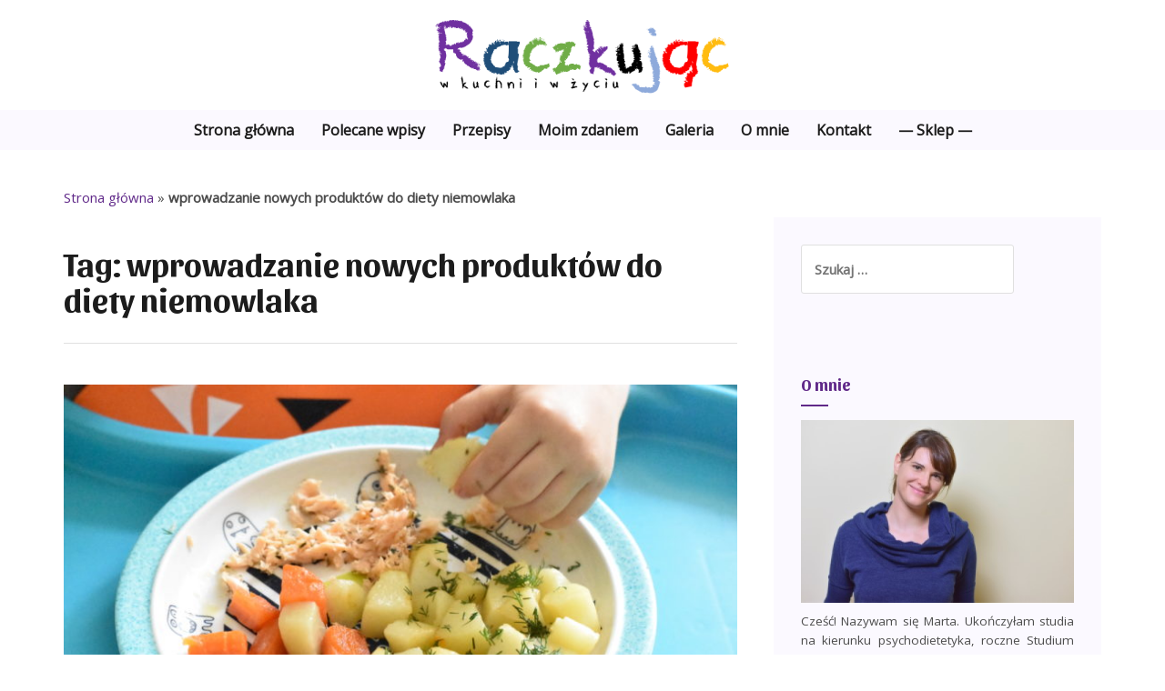

--- FILE ---
content_type: text/html; charset=UTF-8
request_url: https://www.raczkujac.pl/tag/wprowadzanie-nowych-produktow-do-diety-niemowlaka/
body_size: 51193
content:
<!DOCTYPE html><html lang="pl-PL"><head><meta charset="UTF-8"><meta name="viewport" content="width=device-width, initial-scale=1">  <script>(function(w,d,s,l,i){w[l]=w[l]||[];w[l].push({'gtm.start':
new Date().getTime(),event:'gtm.js'});var f=d.getElementsByTagName(s)[0],
j=d.createElement(s),dl=l!='dataLayer'?'&l='+l:'';j.async=true;j.src=
'https://www.googletagmanager.com/gtm.js?id='+i+dl;f.parentNode.insertBefore(j,f);
})(window,document,'script','dataLayer','GTM-W5H48MH');</script> <link rel="stylesheet" media="print" onload="this.onload=null;this.media='all';" id="ao_optimized_gfonts" href="https://fonts.googleapis.com/css?family=Ubuntu%7CSansita%3A700%7COpen+Sans%3Ainherit%2C400%7CDosis%3Ainherit%2C400&#038;subset=greek%2Clatin%2Cgreek-ext%2Cvietnamese%2Ccyrillic-ext%2Clatin-ext%2Ccyrillic&amp;display=swap"><link rel="profile" href="https://gmpg.org/xfn/11"><link rel="pingback" href="https://www.raczkujac.pl/xmlrpc.php"><link rel="image_src" type="image/jpeg" href="img_path" />  <script>!function(f,b,e,v,n,t,s)
{if(f.fbq)return;n=f.fbq=function(){n.callMethod?
n.callMethod.apply(n,arguments):n.queue.push(arguments)};
if(!f._fbq)f._fbq=n;n.push=n;n.loaded=!0;n.version='2.0';
n.queue=[];t=b.createElement(e);t.async=!0;
t.src=v;s=b.getElementsByTagName(e)[0];
s.parentNode.insertBefore(t,s)}(window, document,'script',
'https://connect.facebook.net/en_US/fbevents.js');
fbq('init', '313354995028223');
fbq('track', 'PageView');</script> <noscript><img height="1" width="1" style="display:none"
src="https://www.facebook.com/tr?id=313354995028223&ev=PageView&noscript=1"
/></noscript>  <script type="text/javascript">function theChampLoadEvent(e){var t=window.onload;if(typeof window.onload!="function"){window.onload=e}else{window.onload=function(){t();e()}}}</script> <script type="text/javascript">var theChampDefaultLang = 'pl_PL', theChampCloseIconPath = 'https://www.raczkujac.pl/wp-content/plugins/super-socializer/images/close.png';</script> <script>var theChampSiteUrl = 'https://www.raczkujac.pl', theChampVerified = 0, theChampEmailPopup = 0, heateorSsMoreSharePopupSearchText = 'Search';</script> <script>var theChampFBKey = '', theChampFBLang = 'pl_PL', theChampFbLikeMycred = 0, theChampSsga = 0, theChampCommentNotification = 0, theChampHeateorFcmRecentComments = 0, theChampFbIosLogin = 0;</script> <script type="text/javascript">var theChampFBCommentUrl = 'https://www.raczkujac.pl/rozszerzanie-diety-zasady-zywienia/'; var theChampFBCommentColor = 'light'; var theChampFBCommentNumPosts = ''; var theChampFBCommentWidth = '100%'; var theChampFBCommentOrderby = 'social'; var theChampCommentingTabs = "wordpress,facebook", theChampGpCommentsUrl = 'https://www.raczkujac.pl/rozszerzanie-diety-zasady-zywienia/', theChampDisqusShortname = '', theChampScEnabledTabs = 'wordpress,fb', theChampScLabel = 'Komentarze', theChampScTabLabels = {"wordpress":"Na Blogu (3)","fb":"Facebook","disqus":"Disqus Comments"}, theChampGpCommentsWidth = 0, theChampCommentingId = 'respond'</script> <script>var theChampSharingAjaxUrl = 'https://www.raczkujac.pl/wp-admin/admin-ajax.php', heateorSsFbMessengerAPI = 'https://www.facebook.com/dialog/send?app_id=595489497242932&display=popup&link=%encoded_post_url%&redirect_uri=%encoded_post_url%',heateorSsWhatsappShareAPI = 'web', heateorSsUrlCountFetched = [], heateorSsSharesText = 'Shares', heateorSsShareText = 'Share', theChampPluginIconPath = 'https://www.raczkujac.pl/wp-content/plugins/super-socializer/images/logo.png', theChampSaveSharesLocally = 0, theChampHorizontalSharingCountEnable = 0, theChampVerticalSharingCountEnable = 0, theChampSharingOffset = -10, theChampCounterOffset = -10, theChampMobileStickySharingEnabled = 1, heateorSsCopyLinkMessage = "Link copied.";
		var theChampReduceHorizontalSvgHeight = true;</script> <style type="text/css">.the_champ_button_instagram span.the_champ_svg,a.the_champ_instagram span.the_champ_svg{background:radial-gradient(circle at 30% 107%,#fdf497 0,#fdf497 5%,#fd5949 45%,#d6249f 60%,#285aeb 90%)}
					.the_champ_horizontal_sharing .the_champ_svg,.heateor_ss_standard_follow_icons_container .the_champ_svg{
					color: #fff;
				border-width: 0px;
		border-style: solid;
		border-color: transparent;
	}
		.the_champ_horizontal_sharing .theChampTCBackground{
		color:#666;
	}
		.the_champ_horizontal_sharing span.the_champ_svg:hover,.heateor_ss_standard_follow_icons_container span.the_champ_svg:hover{
				border-color: transparent;
	}
		.the_champ_vertical_sharing span.the_champ_svg,.heateor_ss_floating_follow_icons_container span.the_champ_svg{
					color: #fff;
				border-width: 0px;
		border-style: solid;
		border-color: transparent;
	}
		.the_champ_vertical_sharing .theChampTCBackground{
		color:#666;
	}
		.the_champ_vertical_sharing span.the_champ_svg:hover,.heateor_ss_floating_follow_icons_container span.the_champ_svg:hover{
						border-color: transparent;
		}
				div.the_champ_horizontal_sharing svg{height:70%;margin-top:5.4px}div.the_champ_horizontal_sharing .the_champ_square_count{line-height:6.84px;}
			@media screen and (max-width:783px){.the_champ_vertical_sharing{display:none!important}}div.heateor_ss_mobile_footer{display:none;}@media screen and (max-width:783px){div.the_champ_bottom_sharing div.the_champ_sharing_ul .theChampTCBackground{width:100%!important;background-color:white}div.heateor_ss_mobile_footer{display:block;height:40px;}.the_champ_bottom_sharing{padding:0!important;left:0px!important;right:auto!important;display:block!important;width: auto!important;bottom:-2px!important;top: auto!important;}.the_champ_bottom_sharing .the_champ_square_count{line-height: inherit;}.the_champ_bottom_sharing .theChampSharingArrow{display:none;}.the_champ_bottom_sharing .theChampTCBackground{margin-right: 1.1em !important}}</style><meta name='robots' content='index, follow, max-image-preview:large, max-snippet:-1, max-video-preview:-1' /><link media="all" href="https://www.raczkujac.pl/wp-content/cache/autoptimize/css/autoptimize_e55e83e21f5863420818ab3c7c66347b.css" rel="stylesheet"><title>wprowadzanie nowych produktów do diety niemowlaka - Raczkujac.pl | Blog parentingowy z przepisami dla dzieci</title><link rel="canonical" href="https://www.raczkujac.pl/tag/wprowadzanie-nowych-produktow-do-diety-niemowlaka/" /><meta property="og:locale" content="pl_PL" /><meta property="og:type" content="article" /><meta property="og:title" content="wprowadzanie nowych produktów do diety niemowlaka - Raczkujac.pl | Blog parentingowy z przepisami dla dzieci" /><meta property="og:url" content="https://www.raczkujac.pl/tag/wprowadzanie-nowych-produktow-do-diety-niemowlaka/" /><meta property="og:site_name" content="Raczkujac.pl | Blog parentingowy z przepisami dla dzieci" /><meta name="twitter:card" content="summary_large_image" /> <script type="application/ld+json" class="yoast-schema-graph">{"@context":"https://schema.org","@graph":[{"@type":"CollectionPage","@id":"https://www.raczkujac.pl/tag/wprowadzanie-nowych-produktow-do-diety-niemowlaka/","url":"https://www.raczkujac.pl/tag/wprowadzanie-nowych-produktow-do-diety-niemowlaka/","name":"wprowadzanie nowych produktów do diety niemowlaka - Raczkujac.pl | Blog parentingowy z przepisami dla dzieci","isPartOf":{"@id":"https://www.raczkujac.pl/#website"},"primaryImageOfPage":{"@id":"https://www.raczkujac.pl/tag/wprowadzanie-nowych-produktow-do-diety-niemowlaka/#primaryimage"},"image":{"@id":"https://www.raczkujac.pl/tag/wprowadzanie-nowych-produktow-do-diety-niemowlaka/#primaryimage"},"thumbnailUrl":"https://www.raczkujac.pl/wp-content/uploads/2018/06/Rozszerzanie-diety-jedzenie-ręką.jpg","breadcrumb":{"@id":"https://www.raczkujac.pl/tag/wprowadzanie-nowych-produktow-do-diety-niemowlaka/#breadcrumb"},"inLanguage":"pl-PL"},{"@type":"ImageObject","inLanguage":"pl-PL","@id":"https://www.raczkujac.pl/tag/wprowadzanie-nowych-produktow-do-diety-niemowlaka/#primaryimage","url":"https://www.raczkujac.pl/wp-content/uploads/2018/06/Rozszerzanie-diety-jedzenie-ręką.jpg","contentUrl":"https://www.raczkujac.pl/wp-content/uploads/2018/06/Rozszerzanie-diety-jedzenie-ręką.jpg","width":1024,"height":683,"caption":"Rozszerzanie diety - jedzenie ręką"},{"@type":"BreadcrumbList","@id":"https://www.raczkujac.pl/tag/wprowadzanie-nowych-produktow-do-diety-niemowlaka/#breadcrumb","itemListElement":[{"@type":"ListItem","position":1,"name":"Strona główna","item":"https://www.raczkujac.pl/"},{"@type":"ListItem","position":2,"name":"wprowadzanie nowych produktów do diety niemowlaka"}]},{"@type":"WebSite","@id":"https://www.raczkujac.pl/#website","url":"https://www.raczkujac.pl/","name":"Raczkujac.pl | Blog parentingowy z przepisami dla dzieci","description":"Zapraszam na bloga, na kt&oacute;rym znajdziesz przepisy na posiłki dla niemowląt i dzieci. Każdy przepis zawiera tabelę wartości odżywczych, m.in. białko, kalorie","publisher":{"@id":"https://www.raczkujac.pl/#organization"},"potentialAction":[{"@type":"SearchAction","target":{"@type":"EntryPoint","urlTemplate":"https://www.raczkujac.pl/?s={search_term_string}"},"query-input":"required name=search_term_string"}],"inLanguage":"pl-PL"},{"@type":"Organization","@id":"https://www.raczkujac.pl/#organization","name":"Raczkujac.pl","url":"https://www.raczkujac.pl/","logo":{"@type":"ImageObject","inLanguage":"pl-PL","@id":"https://www.raczkujac.pl/#/schema/logo/image/","url":"https://www.raczkujac.pl/wp-content/uploads/2018/01/20171015-Raczkujac-logo-www-bez-tła-wersja-3.png","contentUrl":"https://www.raczkujac.pl/wp-content/uploads/2018/01/20171015-Raczkujac-logo-www-bez-tła-wersja-3.png","width":940,"height":300,"caption":"Raczkujac.pl"},"image":{"@id":"https://www.raczkujac.pl/#/schema/logo/image/"},"sameAs":["https://www.facebook.com/raczkujac/","https://www.instagram.com/raczkujac.pl/"]}]}</script> <link href='https://fonts.gstatic.com' crossorigin='anonymous' rel='preconnect' /><link rel="alternate" type="application/rss+xml" title="Raczkujac.pl | Blog parentingowy z przepisami dla dzieci &raquo; Kanał z wpisami" href="https://www.raczkujac.pl/feed/" /><link rel="alternate" type="application/rss+xml" title="Raczkujac.pl | Blog parentingowy z przepisami dla dzieci &raquo; Kanał z komentarzami" href="https://www.raczkujac.pl/comments/feed/" /><link rel="alternate" type="application/rss+xml" title="Raczkujac.pl | Blog parentingowy z przepisami dla dzieci &raquo; Kanał z wpisami otagowanymi jako wprowadzanie nowych produktów do diety niemowlaka" href="https://www.raczkujac.pl/tag/wprowadzanie-nowych-produktow-do-diety-niemowlaka/feed/" /> <script type="text/javascript">window._wpemojiSettings = {"baseUrl":"https:\/\/s.w.org\/images\/core\/emoji\/14.0.0\/72x72\/","ext":".png","svgUrl":"https:\/\/s.w.org\/images\/core\/emoji\/14.0.0\/svg\/","svgExt":".svg","source":{"concatemoji":"https:\/\/www.raczkujac.pl\/wp-includes\/js\/wp-emoji-release.min.js"}};
/*! This file is auto-generated */
!function(i,n){var o,s,e;function c(e){try{var t={supportTests:e,timestamp:(new Date).valueOf()};sessionStorage.setItem(o,JSON.stringify(t))}catch(e){}}function p(e,t,n){e.clearRect(0,0,e.canvas.width,e.canvas.height),e.fillText(t,0,0);var t=new Uint32Array(e.getImageData(0,0,e.canvas.width,e.canvas.height).data),r=(e.clearRect(0,0,e.canvas.width,e.canvas.height),e.fillText(n,0,0),new Uint32Array(e.getImageData(0,0,e.canvas.width,e.canvas.height).data));return t.every(function(e,t){return e===r[t]})}function u(e,t,n){switch(t){case"flag":return n(e,"\ud83c\udff3\ufe0f\u200d\u26a7\ufe0f","\ud83c\udff3\ufe0f\u200b\u26a7\ufe0f")?!1:!n(e,"\ud83c\uddfa\ud83c\uddf3","\ud83c\uddfa\u200b\ud83c\uddf3")&&!n(e,"\ud83c\udff4\udb40\udc67\udb40\udc62\udb40\udc65\udb40\udc6e\udb40\udc67\udb40\udc7f","\ud83c\udff4\u200b\udb40\udc67\u200b\udb40\udc62\u200b\udb40\udc65\u200b\udb40\udc6e\u200b\udb40\udc67\u200b\udb40\udc7f");case"emoji":return!n(e,"\ud83e\udef1\ud83c\udffb\u200d\ud83e\udef2\ud83c\udfff","\ud83e\udef1\ud83c\udffb\u200b\ud83e\udef2\ud83c\udfff")}return!1}function f(e,t,n){var r="undefined"!=typeof WorkerGlobalScope&&self instanceof WorkerGlobalScope?new OffscreenCanvas(300,150):i.createElement("canvas"),a=r.getContext("2d",{willReadFrequently:!0}),o=(a.textBaseline="top",a.font="600 32px Arial",{});return e.forEach(function(e){o[e]=t(a,e,n)}),o}function t(e){var t=i.createElement("script");t.src=e,t.defer=!0,i.head.appendChild(t)}"undefined"!=typeof Promise&&(o="wpEmojiSettingsSupports",s=["flag","emoji"],n.supports={everything:!0,everythingExceptFlag:!0},e=new Promise(function(e){i.addEventListener("DOMContentLoaded",e,{once:!0})}),new Promise(function(t){var n=function(){try{var e=JSON.parse(sessionStorage.getItem(o));if("object"==typeof e&&"number"==typeof e.timestamp&&(new Date).valueOf()<e.timestamp+604800&&"object"==typeof e.supportTests)return e.supportTests}catch(e){}return null}();if(!n){if("undefined"!=typeof Worker&&"undefined"!=typeof OffscreenCanvas&&"undefined"!=typeof URL&&URL.createObjectURL&&"undefined"!=typeof Blob)try{var e="postMessage("+f.toString()+"("+[JSON.stringify(s),u.toString(),p.toString()].join(",")+"));",r=new Blob([e],{type:"text/javascript"}),a=new Worker(URL.createObjectURL(r),{name:"wpTestEmojiSupports"});return void(a.onmessage=function(e){c(n=e.data),a.terminate(),t(n)})}catch(e){}c(n=f(s,u,p))}t(n)}).then(function(e){for(var t in e)n.supports[t]=e[t],n.supports.everything=n.supports.everything&&n.supports[t],"flag"!==t&&(n.supports.everythingExceptFlag=n.supports.everythingExceptFlag&&n.supports[t]);n.supports.everythingExceptFlag=n.supports.everythingExceptFlag&&!n.supports.flag,n.DOMReady=!1,n.readyCallback=function(){n.DOMReady=!0}}).then(function(){return e}).then(function(){var e;n.supports.everything||(n.readyCallback(),(e=n.source||{}).concatemoji?t(e.concatemoji):e.wpemoji&&e.twemoji&&(t(e.twemoji),t(e.wpemoji)))}))}((window,document),window._wpemojiSettings);</script> <style id='wp-emoji-styles-inline-css' type='text/css'>img.wp-smiley, img.emoji {
		display: inline !important;
		border: none !important;
		box-shadow: none !important;
		height: 1em !important;
		width: 1em !important;
		margin: 0 0.07em !important;
		vertical-align: -0.1em !important;
		background: none !important;
		padding: 0 !important;
	}</style><style id='esf-fb-halfwidth-style-inline-css' type='text/css'>/*!*************************************************************************************************************************************************************************************************************************************************!*\
  !*** css ./node_modules/css-loader/dist/cjs.js??ruleSet[1].rules[4].use[1]!./node_modules/postcss-loader/dist/cjs.js??ruleSet[1].rules[4].use[2]!./node_modules/sass-loader/dist/cjs.js??ruleSet[1].rules[4].use[3]!./src/halfwidth/style.scss ***!
  \*************************************************************************************************************************************************************************************************************************************************/
/**
 * The following styles get applied both on the front of your site
 * and in the editor.
 *
 * Replace them with your own styles or remove the file completely.
 */
.wp-block-create-block-easy-social-feed-facebook-carousel {
  background-color: #21759b;
  color: #fff;
  padding: 2px;
}

/*# sourceMappingURL=style-index.css.map*/</style><style id='esf-fb-fullwidth-style-inline-css' type='text/css'>/*!*************************************************************************************************************************************************************************************************************************************************!*\
  !*** css ./node_modules/css-loader/dist/cjs.js??ruleSet[1].rules[4].use[1]!./node_modules/postcss-loader/dist/cjs.js??ruleSet[1].rules[4].use[2]!./node_modules/sass-loader/dist/cjs.js??ruleSet[1].rules[4].use[3]!./src/fullwidth/style.scss ***!
  \*************************************************************************************************************************************************************************************************************************************************/
/**
 * The following styles get applied both on the front of your site
 * and in the editor.
 *
 * Replace them with your own styles or remove the file completely.
 */
.wp-block-create-block-easy-social-feed-facebook-carousel {
  background-color: #21759b;
  color: #fff;
  padding: 2px;
}

/*# sourceMappingURL=style-index.css.map*/</style><style id='esf-fb-thumbnail-style-inline-css' type='text/css'>/*!*************************************************************************************************************************************************************************************************************************************************!*\
  !*** css ./node_modules/css-loader/dist/cjs.js??ruleSet[1].rules[4].use[1]!./node_modules/postcss-loader/dist/cjs.js??ruleSet[1].rules[4].use[2]!./node_modules/sass-loader/dist/cjs.js??ruleSet[1].rules[4].use[3]!./src/thumbnail/style.scss ***!
  \*************************************************************************************************************************************************************************************************************************************************/
/**
 * The following styles get applied both on the front of your site
 * and in the editor.
 *
 * Replace them with your own styles or remove the file completely.
 */
.wp-block-create-block-easy-social-feed-facebook-carousel {
  background-color: #21759b;
  color: #fff;
  padding: 2px;
}

/*# sourceMappingURL=style-index.css.map*/</style><style id='classic-theme-styles-inline-css' type='text/css'>/*! This file is auto-generated */
.wp-block-button__link{color:#fff;background-color:#32373c;border-radius:9999px;box-shadow:none;text-decoration:none;padding:calc(.667em + 2px) calc(1.333em + 2px);font-size:1.125em}.wp-block-file__button{background:#32373c;color:#fff;text-decoration:none}</style><style id='global-styles-inline-css' type='text/css'>body{--wp--preset--color--black: #000000;--wp--preset--color--cyan-bluish-gray: #abb8c3;--wp--preset--color--white: #ffffff;--wp--preset--color--pale-pink: #f78da7;--wp--preset--color--vivid-red: #cf2e2e;--wp--preset--color--luminous-vivid-orange: #ff6900;--wp--preset--color--luminous-vivid-amber: #fcb900;--wp--preset--color--light-green-cyan: #7bdcb5;--wp--preset--color--vivid-green-cyan: #00d084;--wp--preset--color--pale-cyan-blue: #8ed1fc;--wp--preset--color--vivid-cyan-blue: #0693e3;--wp--preset--color--vivid-purple: #9b51e0;--wp--preset--gradient--vivid-cyan-blue-to-vivid-purple: linear-gradient(135deg,rgba(6,147,227,1) 0%,rgb(155,81,224) 100%);--wp--preset--gradient--light-green-cyan-to-vivid-green-cyan: linear-gradient(135deg,rgb(122,220,180) 0%,rgb(0,208,130) 100%);--wp--preset--gradient--luminous-vivid-amber-to-luminous-vivid-orange: linear-gradient(135deg,rgba(252,185,0,1) 0%,rgba(255,105,0,1) 100%);--wp--preset--gradient--luminous-vivid-orange-to-vivid-red: linear-gradient(135deg,rgba(255,105,0,1) 0%,rgb(207,46,46) 100%);--wp--preset--gradient--very-light-gray-to-cyan-bluish-gray: linear-gradient(135deg,rgb(238,238,238) 0%,rgb(169,184,195) 100%);--wp--preset--gradient--cool-to-warm-spectrum: linear-gradient(135deg,rgb(74,234,220) 0%,rgb(151,120,209) 20%,rgb(207,42,186) 40%,rgb(238,44,130) 60%,rgb(251,105,98) 80%,rgb(254,248,76) 100%);--wp--preset--gradient--blush-light-purple: linear-gradient(135deg,rgb(255,206,236) 0%,rgb(152,150,240) 100%);--wp--preset--gradient--blush-bordeaux: linear-gradient(135deg,rgb(254,205,165) 0%,rgb(254,45,45) 50%,rgb(107,0,62) 100%);--wp--preset--gradient--luminous-dusk: linear-gradient(135deg,rgb(255,203,112) 0%,rgb(199,81,192) 50%,rgb(65,88,208) 100%);--wp--preset--gradient--pale-ocean: linear-gradient(135deg,rgb(255,245,203) 0%,rgb(182,227,212) 50%,rgb(51,167,181) 100%);--wp--preset--gradient--electric-grass: linear-gradient(135deg,rgb(202,248,128) 0%,rgb(113,206,126) 100%);--wp--preset--gradient--midnight: linear-gradient(135deg,rgb(2,3,129) 0%,rgb(40,116,252) 100%);--wp--preset--font-size--small: 13px;--wp--preset--font-size--medium: 20px;--wp--preset--font-size--large: 36px;--wp--preset--font-size--x-large: 42px;--wp--preset--spacing--20: 0.44rem;--wp--preset--spacing--30: 0.67rem;--wp--preset--spacing--40: 1rem;--wp--preset--spacing--50: 1.5rem;--wp--preset--spacing--60: 2.25rem;--wp--preset--spacing--70: 3.38rem;--wp--preset--spacing--80: 5.06rem;--wp--preset--shadow--natural: 6px 6px 9px rgba(0, 0, 0, 0.2);--wp--preset--shadow--deep: 12px 12px 50px rgba(0, 0, 0, 0.4);--wp--preset--shadow--sharp: 6px 6px 0px rgba(0, 0, 0, 0.2);--wp--preset--shadow--outlined: 6px 6px 0px -3px rgba(255, 255, 255, 1), 6px 6px rgba(0, 0, 0, 1);--wp--preset--shadow--crisp: 6px 6px 0px rgba(0, 0, 0, 1);}:where(.is-layout-flex){gap: 0.5em;}:where(.is-layout-grid){gap: 0.5em;}body .is-layout-flow > .alignleft{float: left;margin-inline-start: 0;margin-inline-end: 2em;}body .is-layout-flow > .alignright{float: right;margin-inline-start: 2em;margin-inline-end: 0;}body .is-layout-flow > .aligncenter{margin-left: auto !important;margin-right: auto !important;}body .is-layout-constrained > .alignleft{float: left;margin-inline-start: 0;margin-inline-end: 2em;}body .is-layout-constrained > .alignright{float: right;margin-inline-start: 2em;margin-inline-end: 0;}body .is-layout-constrained > .aligncenter{margin-left: auto !important;margin-right: auto !important;}body .is-layout-constrained > :where(:not(.alignleft):not(.alignright):not(.alignfull)){max-width: var(--wp--style--global--content-size);margin-left: auto !important;margin-right: auto !important;}body .is-layout-constrained > .alignwide{max-width: var(--wp--style--global--wide-size);}body .is-layout-flex{display: flex;}body .is-layout-flex{flex-wrap: wrap;align-items: center;}body .is-layout-flex > *{margin: 0;}body .is-layout-grid{display: grid;}body .is-layout-grid > *{margin: 0;}:where(.wp-block-columns.is-layout-flex){gap: 2em;}:where(.wp-block-columns.is-layout-grid){gap: 2em;}:where(.wp-block-post-template.is-layout-flex){gap: 1.25em;}:where(.wp-block-post-template.is-layout-grid){gap: 1.25em;}.has-black-color{color: var(--wp--preset--color--black) !important;}.has-cyan-bluish-gray-color{color: var(--wp--preset--color--cyan-bluish-gray) !important;}.has-white-color{color: var(--wp--preset--color--white) !important;}.has-pale-pink-color{color: var(--wp--preset--color--pale-pink) !important;}.has-vivid-red-color{color: var(--wp--preset--color--vivid-red) !important;}.has-luminous-vivid-orange-color{color: var(--wp--preset--color--luminous-vivid-orange) !important;}.has-luminous-vivid-amber-color{color: var(--wp--preset--color--luminous-vivid-amber) !important;}.has-light-green-cyan-color{color: var(--wp--preset--color--light-green-cyan) !important;}.has-vivid-green-cyan-color{color: var(--wp--preset--color--vivid-green-cyan) !important;}.has-pale-cyan-blue-color{color: var(--wp--preset--color--pale-cyan-blue) !important;}.has-vivid-cyan-blue-color{color: var(--wp--preset--color--vivid-cyan-blue) !important;}.has-vivid-purple-color{color: var(--wp--preset--color--vivid-purple) !important;}.has-black-background-color{background-color: var(--wp--preset--color--black) !important;}.has-cyan-bluish-gray-background-color{background-color: var(--wp--preset--color--cyan-bluish-gray) !important;}.has-white-background-color{background-color: var(--wp--preset--color--white) !important;}.has-pale-pink-background-color{background-color: var(--wp--preset--color--pale-pink) !important;}.has-vivid-red-background-color{background-color: var(--wp--preset--color--vivid-red) !important;}.has-luminous-vivid-orange-background-color{background-color: var(--wp--preset--color--luminous-vivid-orange) !important;}.has-luminous-vivid-amber-background-color{background-color: var(--wp--preset--color--luminous-vivid-amber) !important;}.has-light-green-cyan-background-color{background-color: var(--wp--preset--color--light-green-cyan) !important;}.has-vivid-green-cyan-background-color{background-color: var(--wp--preset--color--vivid-green-cyan) !important;}.has-pale-cyan-blue-background-color{background-color: var(--wp--preset--color--pale-cyan-blue) !important;}.has-vivid-cyan-blue-background-color{background-color: var(--wp--preset--color--vivid-cyan-blue) !important;}.has-vivid-purple-background-color{background-color: var(--wp--preset--color--vivid-purple) !important;}.has-black-border-color{border-color: var(--wp--preset--color--black) !important;}.has-cyan-bluish-gray-border-color{border-color: var(--wp--preset--color--cyan-bluish-gray) !important;}.has-white-border-color{border-color: var(--wp--preset--color--white) !important;}.has-pale-pink-border-color{border-color: var(--wp--preset--color--pale-pink) !important;}.has-vivid-red-border-color{border-color: var(--wp--preset--color--vivid-red) !important;}.has-luminous-vivid-orange-border-color{border-color: var(--wp--preset--color--luminous-vivid-orange) !important;}.has-luminous-vivid-amber-border-color{border-color: var(--wp--preset--color--luminous-vivid-amber) !important;}.has-light-green-cyan-border-color{border-color: var(--wp--preset--color--light-green-cyan) !important;}.has-vivid-green-cyan-border-color{border-color: var(--wp--preset--color--vivid-green-cyan) !important;}.has-pale-cyan-blue-border-color{border-color: var(--wp--preset--color--pale-cyan-blue) !important;}.has-vivid-cyan-blue-border-color{border-color: var(--wp--preset--color--vivid-cyan-blue) !important;}.has-vivid-purple-border-color{border-color: var(--wp--preset--color--vivid-purple) !important;}.has-vivid-cyan-blue-to-vivid-purple-gradient-background{background: var(--wp--preset--gradient--vivid-cyan-blue-to-vivid-purple) !important;}.has-light-green-cyan-to-vivid-green-cyan-gradient-background{background: var(--wp--preset--gradient--light-green-cyan-to-vivid-green-cyan) !important;}.has-luminous-vivid-amber-to-luminous-vivid-orange-gradient-background{background: var(--wp--preset--gradient--luminous-vivid-amber-to-luminous-vivid-orange) !important;}.has-luminous-vivid-orange-to-vivid-red-gradient-background{background: var(--wp--preset--gradient--luminous-vivid-orange-to-vivid-red) !important;}.has-very-light-gray-to-cyan-bluish-gray-gradient-background{background: var(--wp--preset--gradient--very-light-gray-to-cyan-bluish-gray) !important;}.has-cool-to-warm-spectrum-gradient-background{background: var(--wp--preset--gradient--cool-to-warm-spectrum) !important;}.has-blush-light-purple-gradient-background{background: var(--wp--preset--gradient--blush-light-purple) !important;}.has-blush-bordeaux-gradient-background{background: var(--wp--preset--gradient--blush-bordeaux) !important;}.has-luminous-dusk-gradient-background{background: var(--wp--preset--gradient--luminous-dusk) !important;}.has-pale-ocean-gradient-background{background: var(--wp--preset--gradient--pale-ocean) !important;}.has-electric-grass-gradient-background{background: var(--wp--preset--gradient--electric-grass) !important;}.has-midnight-gradient-background{background: var(--wp--preset--gradient--midnight) !important;}.has-small-font-size{font-size: var(--wp--preset--font-size--small) !important;}.has-medium-font-size{font-size: var(--wp--preset--font-size--medium) !important;}.has-large-font-size{font-size: var(--wp--preset--font-size--large) !important;}.has-x-large-font-size{font-size: var(--wp--preset--font-size--x-large) !important;}
.wp-block-navigation a:where(:not(.wp-element-button)){color: inherit;}
:where(.wp-block-post-template.is-layout-flex){gap: 1.25em;}:where(.wp-block-post-template.is-layout-grid){gap: 1.25em;}
:where(.wp-block-columns.is-layout-flex){gap: 2em;}:where(.wp-block-columns.is-layout-grid){gap: 2em;}
.wp-block-pullquote{font-size: 1.5em;line-height: 1.6;}</style><link rel='stylesheet' id='easy-facebook-likebox-customizer-style-css' href='https://www.raczkujac.pl/wp-admin/admin-ajax.php?action=easy-facebook-likebox-customizer-style&#038;ver=6.5.3' type='text/css' media='all' /><style id='spacexchimp_p005-frontend-css-inline-css' type='text/css'>.sxc-follow-buttons {
                        text-align: center !important;
                    }
                    .sxc-follow-buttons .sxc-follow-button,
                    .sxc-follow-buttons .sxc-follow-button a,
                    .sxc-follow-buttons .sxc-follow-button a img {
                        width: 45px !important;
                        height: 45px !important;
                    }
                    .sxc-follow-buttons .sxc-follow-button {
                        margin: 5px !important;
                    }</style><style id='amadeus-style-inline-css' type='text/css'>.site-branding { padding:25px 0; }
.header-image { height:300px; }
@media only screen and (max-width: 1024px) { .header-image { height:200px; } }
.site-logo { max-width:330px; }
.custom-logo { max-width:330px; }
body, .widget a { color:#4c4c4c}
.social-navigation { background-color:#fff}
.social-navigation li a::before { background-color:#1c1c1c}
.branding-wrapper { background-color:#fff}
.main-navigation { background-color:#fff}
.main-navigation a { color:#1c1c1c !important;}
.site-title a, .site-title a:hover { color:#1c1c1c !important;}
.site-description { color:#767676}
.entry-title, .entry-title a { color:#602989 !important;}
.entry-meta, .entry-meta a, .entry-footer, .entry-footer a { color:#9d9d9d !important;}
.site-footer, .footer-widget-area { background-color:#fff}
body { font-family:'Open Sans', sans-serif;;}
h1, h2, h3, h4, h5, h6 { font-family:'Sansita', sans-serif;;}
h1 { font-size:36px; }
h5 { font-size:16px; }
body { font-size:15px; }</style><link rel='stylesheet' id='esf-insta-customizer-style-css' href='https://www.raczkujac.pl/wp-admin/admin-ajax.php?action=esf-insta-customizer-style&#038;ver=6.4.2' type='text/css' media='all' /><style id='the_champ_frontend_css-inline-css' type='text/css'>.the_champ_facebook_like {
    width: 85px !important;
}</style> <script type="text/javascript" src="https://www.raczkujac.pl/wp-includes/js/jquery/jquery.min.js" id="jquery-core-js"></script> <script type="text/javascript" id="easy-facebook-likebox-public-script-js-extra">var public_ajax = {"ajax_url":"https:\/\/www.raczkujac.pl\/wp-admin\/admin-ajax.php","efbl_is_fb_pro":""};</script> <script type="text/javascript" id="bwg_frontend-js-extra">var bwg_objectsL10n = {"bwg_field_required":"field is required.","bwg_mail_validation":"To nie jest prawid\u0142owy adres e-mail. ","bwg_search_result":"Nie ma \u017cadnych zdj\u0119\u0107 pasuj\u0105cych do wyszukiwania.","bwg_select_tag":"Select Tag","bwg_order_by":"Order By","bwg_search":"Szukaj","bwg_show_ecommerce":"Poka\u017c sklep","bwg_hide_ecommerce":"Ukryj sklep","bwg_show_comments":"Poka\u017c komentarze","bwg_hide_comments":"Ukryj komentarze","bwg_restore":"Przywr\u00f3\u0107","bwg_maximize":"Maksymalizacji","bwg_fullscreen":"Pe\u0142ny ekran","bwg_exit_fullscreen":"Zamknij tryb pe\u0142noekranowy","bwg_search_tag":"SEARCH...","bwg_tag_no_match":"No tags found","bwg_all_tags_selected":"All tags selected","bwg_tags_selected":"tags selected","play":"Odtw\u00f3rz","pause":"Pauza","is_pro":"","bwg_play":"Odtw\u00f3rz","bwg_pause":"Pauza","bwg_hide_info":"Ukryj informacje","bwg_show_info":"Poka\u017c informacje","bwg_hide_rating":"Ukryj oceni\u0142","bwg_show_rating":"Poka\u017c ocen\u0119","ok":"Ok","cancel":"Anuluj","select_all":"Wybierz wszystkie","lazy_load":"0","lazy_loader":"https:\/\/www.raczkujac.pl\/wp-content\/plugins\/photo-gallery\/images\/ajax_loader.png","front_ajax":"0","bwg_tag_see_all":"see all tags","bwg_tag_see_less":"see less tags"};</script> <script type="text/javascript" id="esf-insta-public-js-extra">var esf_insta = {"ajax_url":"https:\/\/www.raczkujac.pl\/wp-admin\/admin-ajax.php","version":"free","nonce":"60cc7b4ea4"};</script> <link rel="https://api.w.org/" href="https://www.raczkujac.pl/wp-json/" /><link rel="alternate" type="application/json" href="https://www.raczkujac.pl/wp-json/wp/v2/tags/409" /><link rel="EditURI" type="application/rsd+xml" title="RSD" href="https://www.raczkujac.pl/xmlrpc.php?rsd" /><meta name="generator" content="WordPress 6.4.2" />  <script>(function (m, a, i, l, e, r) {
                    m['MailerLiteObject'] = e;

                    function f() {
                        var c = {a: arguments, q: []};
                        var r = this.push(c);
                        return "number" != typeof r ? r : f.bind(c.q);
                    }

                    f.q = f.q || [];
                    m[e] = m[e] || f.bind(f.q);
                    m[e].q = m[e].q || f.q;
                    r = a.createElement(i);
                    var _ = a.getElementsByTagName(i)[0];
                    r.async = 1;
                    r.src = l + '?' + (~~(new Date().getTime() / 10000000));
                    _.parentNode.insertBefore(r, _);
                })(window, document, 'script', 'https://static.mailerlite.com/js/universal.js', 'ml');

                var ml_account = ml('accounts', '1399274', 'v8b6z3w6j0', 'load');</script>  <!--[if lt IE 9]> <script src="https://www.raczkujac.pl/wp-content/themes/amadeus/js/html5shiv.js"></script> <![endif]--><meta name="generator" content="Elementor 3.18.3; features: e_dom_optimization, e_optimized_assets_loading, additional_custom_breakpoints, block_editor_assets_optimize, e_image_loading_optimization; settings: css_print_method-external, google_font-enabled, font_display-auto"><style type="text/css">.cwp-li {
				overflow: hidden;
			}

			.cwp-avatar {
				float: left;
				margin-top: .2em;
				margin-right: 1em;
			}

			.cwp-avatar.rounded .avatar {
				border-radius: 50%;
			}

			.cwp-avatar.square .avatar {
				border-radius: 0;
			}

			.cwp-comment-excerpt {
				display: block;
				color: #787878;
			}</style><style type="text/css">.si_captcha_small { width:175px; height:45px; padding-top:10px; padding-bottom:10px; }
.si_captcha_large { width:250px; height:60px; padding-top:10px; padding-bottom:10px; }
img#si_image_com { border-style:none; margin:0; padding-right:5px; float:left; }
img#si_image_reg { border-style:none; margin:0; padding-right:5px; float:left; }
img#si_image_log { border-style:none; margin:0; padding-right:5px; float:left; }
img#si_image_side_login { border-style:none; margin:0; padding-right:5px; float:left; }
img#si_image_checkout { border-style:none; margin:0; padding-right:5px; float:left; }
img#si_image_jetpack { border-style:none; margin:0; padding-right:5px; float:left; }
img#si_image_bbpress_topic { border-style:none; margin:0; padding-right:5px; float:left; }
.si_captcha_refresh { border-style:none; margin:0; vertical-align:bottom; }
div#si_captcha_input { display:block; padding-top:15px; padding-bottom:5px; }
label#si_captcha_code_label { margin:0; }
input#si_captcha_code_input { width:65px; }
p#si_captcha_code_p { clear: left; padding-top:10px; }
.si-captcha-jetpack-error { color:#DC3232; }</style><style type="text/css">.header-image {
					background: url(https://www.raczkujac.pl/wp-content/uploads/2018/01/kolaż-4-1.jpg) no-repeat;
					background-position: center top;
					background-attachment: fixed;
					background-size: cover;
				}</style><style type="text/css" id="custom-background-css">body.custom-background { background-color: #ffffff; }</style><link rel="icon" href="https://www.raczkujac.pl/wp-content/uploads/2017/07/cropped-20170713-Ikona-raczkujac-bez-tła-32x32.png" sizes="32x32" /><link rel="icon" href="https://www.raczkujac.pl/wp-content/uploads/2017/07/cropped-20170713-Ikona-raczkujac-bez-tła-192x192.png" sizes="192x192" /><link rel="apple-touch-icon" href="https://www.raczkujac.pl/wp-content/uploads/2017/07/cropped-20170713-Ikona-raczkujac-bez-tła-180x180.png" /><meta name="msapplication-TileImage" content="https://www.raczkujac.pl/wp-content/uploads/2017/07/cropped-20170713-Ikona-raczkujac-bez-tła-270x270.png" /><style type="text/css" id="wp-custom-css">/*
Tutaj możesz dodać własny CSS.

Naciśnij ikonkę pomocy, żeby dowiedzieć się więcej.
*/

/* usunięcie obramowania z main-menu
*/
.main-navigation {
	border-top: 1px none;
	border-bottom: 1px none;
}

/* usunięcie obramowania z main-menu, regulacja czcionki
*/
.main-navigation li {
	padding: 15px;
	border-right: 1px none;
	font-size: 16px;
	text-transform: none;
}


/* zmniejszenie wysokości boxa pozycji sub-menu
*/
.menu-item {
	line-height: 0.9;
}

/* biały kolor tła w sub-menu, fioletowe brzegi pozycji menu
*/
.sub-menu li {
	font-size: 13px !important;
/*	background-color: #ffffff !important;
	border-bottom-color: #ffe6ff !important;
*/
}


/* czarny kolor czcionki w sub-menu

.main-navigation ul ul a {
	color: #000000 !important;
}
*/

/* zmniejszenie marginesu w znaczniku p
*/
.entry-content p {
    margin: 0 0 20px;
}

/* usunięcie uppercase z nawigacji po postach (previous / next)
*/
.nav-links a {
	text-transform: none;
}

/* zmniejszenie boxa stopki
*/
.site-footer {
	padding: 15px 0 10px;
}

/* zmniejszenie widgetu social media links (cz.1)
*/
#custom_html-3 {
	padding-top: 15px;
	padding-bottom: 5px;
}

/* zmniejszenie widgetu social media links (cz.2)
*/
#custom_html-3 h4 {
	margin-bottom: 5px;
}

/* zmniejszenie odstępów między widgetami
*/
.widget-area .widget {
	margin-bottom: 25px;
}

/* zmniejszenie odstępu między obrazem bannera contentem (dół)
*/
.site-content {
	margin-top: 40px;
}

body p {
	text-align: justify;
}

/* widget kategorii, zmniejszenie contentu (czcionka)
*/
#categories-2 {
	font-size: 14px;
}

/* widget kategorii, zmniejszenie contentu (padding)
*/
#categories-2 li {
	padding-top: 0px;
	padding-bottom: 0px;
}

h2.comments-title {
    display: none !important;
}
/*
.comments-area::before {
    content: "Komentarze";
    visibility: visible;
    font-size: 1.5em !important;
}
*/
/* Widget "ostatnie komentarze" - poprawki (cz. 1)
*/
.kursywa .comment-excerpt
{
	font-style: italic;
}

/* Widget "ostatnie komentarze" - poprawki (cz. 2)
*/
.cwp-on-text {
    display: none;
}
/* Widget "ostatnie komentarze" - poprawki (cz. 3)
*/
.cwp-author-link::after {
    content: " o:";
    visibility: visible;
}

/* custom image grid
TM_img_grid
START
*/

/* Create four equal columns that floats next to each other */
.column_TM_img_grid {
    float: left;
    width: 50%;
    padding: 10px;
}

.column_TM_img_grid2-left {
    float: left;
    width: 70%;
}

.column_TM_img_grid2-right {
    float: left;
    width: 30%;
    padding: 0px;
}

.column_TM_img_grid img {
    margin-top: 0px;
		margin-bottom: 12px;
    width: 100%;
}

.column_TM_img_grid2-right img {
    margin-top: 0px;
	margin-bottom: 10px;
    padding-left: 20px;
	width: 100%;
}

/* Clear floats after the column */
.row_TM_img_grid:after {
    content: "";
    display: table;
    clear: both;
}

.row_TM_img_grid2:after {
    content: "";
    display: table;
    clear: both;
}

.row_TM_img_grid {
    margin-bottom: 20px;
}

.row_TM_img_grid2 {
    margin-bottom: 20px;
}

/* Responsive layout - makes the two columns stack on top of each other instead of next to each other */
@media (max-width: 600px) {
    .column_TM_img_grid {
        width: 100%;
   }
	
    .column_TM_img_grid2-left {
        width: 100%;
   }
    .column_TM_img_grid2-right {
        width: 100%;
   }
	.column_TM_img_grid2-right img {
		padding-left: 0px;
	}
}

/* 
TM_img_grid
END
*/

/* usunięcie ramek, lista postów */
.hentry	{
	border-top-style: none;	
	border-left-style: none;	
	border-right-style: none;	
}

/* zmniejszenie paddingu, lista postów */
.post-inner {
	padding: 15px 5px 10px 5px;
}

/* usunięcie ramek, kolor sekcji widget */
.widget-area {
	background-color: #fbf9ff;
}

.widget-area .widget {
	background-color: #fbf9ff;
	border-style: none;
}
/* END - usunięcie ramek, kolor sekcji widget */

/* zmnniejszenie paddingu widgets na mobile */
@media (max-width: 600px) {
    .widget-area .widget {
        padding-left: 15px;
        padding-right: 15px;
   }
}

/* zmniejszenie paddingu wokół logo */
.site-branding {
	padding-top: 5px;
	padding-bottom: 5px;
}

/* kolor tła głównego menu */
.main-navigation {
	background-color: #fbf9ff;
}

/* zmniejszenie czcionki checkboxa RODO */
.yikes-mailchimp-eu-compliance-text p {
	font-size: 0.85em;
}

/* tytuł strony - usunięcie ramki i padding-left */
.page-title {
	border-top-style: none;	
	border-left-style: none;
	border-right-style: none;
	padding-left: 0px;
}

.widget_recent_comments {
	font-size: 0.80em;
}

.comment-body {
	padding-top: 15px;
	padding-bottom: 15px;
}

input[type="text"], input[type="email"], input[type="url"] {
	padding-top: 5px;
	padding-bottom: 5px;	
}

input[type="submit"], input[type="button"] {
	padding: 12px 50px;
}

.landing-page-newsletter label {
	font-weight: normal;
}

.landing-page-newsletter input {
	background-color: #ffffff !important;
}

/* FB widget NIE wyświetlany na mobile */
@media (max-width: 600px) {
    .widget-area .widget_easy_facebook_page_plugin {
        display: none;
   }
}

/* zmiana kolorystyki bloga na fiolet - START */
.widget-title {
	color: #602989;
}

.widget-area .widget-title::after {
    background-color: #602989;
}

a {
	color: #602989;
}


a:hover {
	color: #441d62;
}

button, input[type=submit], 
input[type=button], .button  {
	    background-color: #7030a0 !important;
    border-color: #893bc4 !important;
}


button:hover, input[type=submit]:hover, 
input[type=button]:hover, .button:hover {
	    background-color: #602989 !important;
    border-color: #7b35b1 !important;
}
/* zmiana kolorystyki bloga na fiolet - STOP */


/* Galeria - zmniejszenie podpisów na widgecie */
.bwg-item a div {
	font-size: 10px !important;
	font-weight: 500 !important;
	font-family: "Open Sans", sans-serif !important
}

/* MailerLite form - usunięcie zbędnych odstępów */
.ml-form-embedContainer .ml-form-embedWrapper .ml-form-embedBody, .ml-form-successBody {
	padding: 0px !important;
}


/* Ukrycie logo raczkujac na ekranach, gdzie widoczne mobile menu (logo w nim)*/
@media (max-width: 900px) {
	.site-branding, .mobile-nav {
		display: none;
	}
}

/* Ukrycie mobile menu na landing pages (elementor 'brezentowy') cz.1.*/
body.elementor-template-canvas div.mobmenu, div.mobmenu-overlay {
	display: none;
}

/* Ukrycie mobile menu na landing pages (elementor 'brezentowy') cz.2.*/
body.elementor-template-canvas.mob-menu-slideout-over {
	padding-top: 0px;
}

/* Ukrycie daty publikacji postu*/
span.posted-on {
	display: none;
}</style><style>.ai-viewports                 {--ai: 1;}
.ai-viewport-3                { display: none !important;}
.ai-viewport-2                { display: none !important;}
.ai-viewport-1                { display: inherit !important;}
.ai-viewport-0                { display: none !important;}
@media (min-width: 768px) and (max-width: 979px) {
.ai-viewport-1                { display: none !important;}
.ai-viewport-2                { display: inherit !important;}
}
@media (max-width: 767px) {
.ai-viewport-1                { display: none !important;}
.ai-viewport-3                { display: inherit !important;}
}</style></head><body data-rsssl=1 class="archive tag tag-wprowadzanie-nowych-produktow-do-diety-niemowlaka tag-409 custom-background wp-custom-logo group-blog mob-menu-slideout-over elementor-default elementor-kit-5070"> <noscript><iframe src="https://www.googletagmanager.com/ns.html?id=GTM-W5H48MH"
height="0" width="0" style="display:none;visibility:hidden"></iframe></noscript><div id="page" class="hfeed site"> <a class="skip-link screen-reader-text" href="#content">Przeskocz do treści</a><header id="masthead" class="site-header clearfix" role="banner"><div class="branding-wrapper"><div class="container"><div class="site-branding"> <a href="https://www.raczkujac.pl/" class="custom-logo-link" rel="home"><img fetchpriority="high" width="888" height="300" src="https://www.raczkujac.pl/wp-content/uploads/2018/01/cropped-cropped-20171015-Raczkujac-logo-www-bez-tla-wersja-3.png" class="custom-logo" alt="Raczkujac.pl | Blog parentingowy z przepisami dla dzieci" decoding="async" srcset="https://www.raczkujac.pl/wp-content/uploads/2018/01/cropped-cropped-20171015-Raczkujac-logo-www-bez-tla-wersja-3.png 888w, https://www.raczkujac.pl/wp-content/uploads/2018/01/cropped-cropped-20171015-Raczkujac-logo-www-bez-tla-wersja-3-300x101.png 300w, https://www.raczkujac.pl/wp-content/uploads/2018/01/cropped-cropped-20171015-Raczkujac-logo-www-bez-tla-wersja-3-768x259.png 768w, https://www.raczkujac.pl/wp-content/uploads/2018/01/cropped-cropped-20171015-Raczkujac-logo-www-bez-tla-wersja-3-750x253.png 750w" sizes="(max-width: 888px) 100vw, 888px" /></a></div></div></div><nav id="site-navigation" class="main-navigation" role="navigation"><div class="container"><div class="menu-menu-glowne-container"><ul id="primary-menu" class="menu"><li id="menu-item-14" class="menu-item menu-item-type-custom menu-item-object-custom menu-item-home menu-item-14"><a href="https://www.raczkujac.pl">Strona główna</a></li><li id="menu-item-4729" class="menu-item menu-item-type-taxonomy menu-item-object-post_tag menu-item-has-children menu-item-4729"><a href="https://www.raczkujac.pl/tag/polecane-wpisy/">Polecane wpisy</a><ul class="sub-menu"><li id="menu-item-4730" class="menu-item menu-item-type-post_type menu-item-object-post menu-item-4730"><a href="https://www.raczkujac.pl/czy-trzeba-zaczynac-od-kaszek-dla-niemowlat/">Czy trzeba zaczynać od kaszek dla niemowląt?</a></li><li id="menu-item-4731" class="menu-item menu-item-type-post_type menu-item-object-post menu-item-4731"><a href="https://www.raczkujac.pl/planowanie-jadlospisu/">Dlaczego planowanie jadłospisu jest fajne?</a></li><li id="menu-item-4732" class="menu-item menu-item-type-post_type menu-item-object-post menu-item-4732"><a href="https://www.raczkujac.pl/zabawki-dla-dwulatka-nasze-top-10/">Zabawki dla dwulatka – nasze TOP 10</a></li><li id="menu-item-4733" class="menu-item menu-item-type-post_type menu-item-object-post menu-item-4733"><a href="https://www.raczkujac.pl/jak-ukladac-jadlospis-dziecka-po-pierwszym-roku-zycia/">Jak układać jadłospis dziecka po pierwszym roku życia?</a></li><li id="menu-item-4734" class="menu-item menu-item-type-post_type menu-item-object-post menu-item-4734"><a href="https://www.raczkujac.pl/zabawki-dla-trzylatka/">Zabawki dla trzylatka idealne na prezent</a></li><li id="menu-item-4735" class="menu-item menu-item-type-post_type menu-item-object-post menu-item-4735"><a href="https://www.raczkujac.pl/pelna-wyprawka-dla-noworodka-i-mamy-do-domu-i-szpitala/">Pełna wyprawka dla noworodka i mamy do domu i szpitala</a></li><li id="menu-item-4736" class="menu-item menu-item-type-post_type menu-item-object-post menu-item-4736"><a href="https://www.raczkujac.pl/macierzynstwo-jest-cudowne-ale/">Macierzyństwo jest cudowne, ale…</a></li><li id="menu-item-4737" class="menu-item menu-item-type-post_type menu-item-object-post menu-item-4737"><a href="https://www.raczkujac.pl/pakowanie-na-wyjazd-dziecko/">Jak bezstresowo spakować się na wyjazd z dzieckiem?</a></li><li id="menu-item-4738" class="menu-item menu-item-type-post_type menu-item-object-post menu-item-4738"><a href="https://www.raczkujac.pl/co-warto-zrobic-przed-porodem/">Co warto zrobić przed porodem?</a></li></ul></li><li id="menu-item-144" class="menu-item menu-item-type-taxonomy menu-item-object-category menu-item-has-children menu-item-144"><a href="https://www.raczkujac.pl/przepisy/">Przepisy</a><ul class="sub-menu"><li id="menu-item-432" class="menu-item menu-item-type-taxonomy menu-item-object-category menu-item-has-children menu-item-432"><a href="https://www.raczkujac.pl/przepisy/po-6-miesiacu/">po 6 miesiącu</a><ul class="sub-menu"><li id="menu-item-1233" class="menu-item menu-item-type-taxonomy menu-item-object-category menu-item-1233"><a href="https://www.raczkujac.pl/przepisy/po-6-miesiacu/sniadania-po-6-miesiacu/">śniadania</a></li><li id="menu-item-440" class="menu-item menu-item-type-taxonomy menu-item-object-category menu-item-440"><a href="https://www.raczkujac.pl/przepisy/po-6-miesiacu/zupki-po-6-miesiacu/">zupki</a></li><li id="menu-item-1274" class="menu-item menu-item-type-taxonomy menu-item-object-category menu-item-1274"><a href="https://www.raczkujac.pl/przepisy/po-6-miesiacu/obiady/">obiady</a></li><li id="menu-item-2311" class="menu-item menu-item-type-taxonomy menu-item-object-category menu-item-2311"><a href="https://www.raczkujac.pl/przepisy/po-6-miesiacu/jarzynki/">jarzynki</a></li><li id="menu-item-2176" class="menu-item menu-item-type-taxonomy menu-item-object-category menu-item-2176"><a href="https://www.raczkujac.pl/przepisy/po-6-miesiacu/przekaski-po-6-miesiacu/">przekąski</a></li></ul></li><li id="menu-item-430" class="menu-item menu-item-type-taxonomy menu-item-object-category menu-item-has-children menu-item-430"><a href="https://www.raczkujac.pl/przepisy/po-8-miesiacu/">po 8 miesiącu</a><ul class="sub-menu"><li id="menu-item-4521" class="menu-item menu-item-type-taxonomy menu-item-object-category menu-item-4521"><a href="https://www.raczkujac.pl/przepisy/po-8-miesiacu/sniadania-po-8-miesiacu/">śniadania</a></li><li id="menu-item-443" class="menu-item menu-item-type-taxonomy menu-item-object-category menu-item-443"><a href="https://www.raczkujac.pl/przepisy/po-8-miesiacu/zupki-po-8-miesiacu/">zupki</a></li><li id="menu-item-444" class="menu-item menu-item-type-taxonomy menu-item-object-category menu-item-444"><a href="https://www.raczkujac.pl/przepisy/po-8-miesiacu/obiady-po-8-miesiacu/">obiady</a></li><li id="menu-item-1741" class="menu-item menu-item-type-taxonomy menu-item-object-category menu-item-1741"><a href="https://www.raczkujac.pl/przepisy/po-8-miesiacu/przekaski-po-8-miesiacu/">przekąski</a></li><li id="menu-item-959" class="menu-item menu-item-type-taxonomy menu-item-object-category menu-item-959"><a href="https://www.raczkujac.pl/przepisy/po-8-miesiacu/przetwory/">przetwory</a></li></ul></li><li id="menu-item-428" class="menu-item menu-item-type-taxonomy menu-item-object-category menu-item-has-children menu-item-428"><a href="https://www.raczkujac.pl/przepisy/po-10-miesiacu/">po 10 miesiącu</a><ul class="sub-menu"><li id="menu-item-662" class="menu-item menu-item-type-taxonomy menu-item-object-category menu-item-662"><a href="https://www.raczkujac.pl/przepisy/po-10-miesiacu/sniadania/">śniadania</a></li><li id="menu-item-448" class="menu-item menu-item-type-taxonomy menu-item-object-category menu-item-448"><a href="https://www.raczkujac.pl/przepisy/po-10-miesiacu/zupki-po-10-miesiacu/">zupki</a></li><li id="menu-item-447" class="menu-item menu-item-type-taxonomy menu-item-object-category menu-item-447"><a href="https://www.raczkujac.pl/przepisy/po-10-miesiacu/obiady-po-10-miesiacu/">obiady</a></li><li id="menu-item-911" class="menu-item menu-item-type-taxonomy menu-item-object-category menu-item-911"><a href="https://www.raczkujac.pl/przepisy/po-10-miesiacu/przekaski/">przekąski</a></li><li id="menu-item-446" class="menu-item menu-item-type-taxonomy menu-item-object-category menu-item-446"><a href="https://www.raczkujac.pl/przepisy/po-10-miesiacu/przetwory-po-10-miesiacu/">przetwory</a></li></ul></li><li id="menu-item-426" class="menu-item menu-item-type-taxonomy menu-item-object-category menu-item-has-children menu-item-426"><a href="https://www.raczkujac.pl/przepisy/po-12-miesiacu/">po 12 miesiącu</a><ul class="sub-menu"><li id="menu-item-455" class="menu-item menu-item-type-taxonomy menu-item-object-category menu-item-455"><a href="https://www.raczkujac.pl/przepisy/po-12-miesiacu/sniadania-po-12-miesiacu/">śniadania</a></li><li id="menu-item-456" class="menu-item menu-item-type-taxonomy menu-item-object-category menu-item-456"><a href="https://www.raczkujac.pl/przepisy/po-12-miesiacu/zupki-po-12-miesiacu/">zupki</a></li><li id="menu-item-453" class="menu-item menu-item-type-taxonomy menu-item-object-category menu-item-453"><a href="https://www.raczkujac.pl/przepisy/po-12-miesiacu/obiady-po-12-miesiacu/">obiady</a></li><li id="menu-item-452" class="menu-item menu-item-type-taxonomy menu-item-object-category menu-item-452"><a href="https://www.raczkujac.pl/przepisy/po-12-miesiacu/pieczywo-po-12-miesiacu/">pieczywo</a></li><li id="menu-item-454" class="menu-item menu-item-type-taxonomy menu-item-object-category menu-item-454"><a href="https://www.raczkujac.pl/przepisy/po-12-miesiacu/przekaski-po-12-miesiacu/">przekąski</a></li></ul></li><li id="menu-item-2685" class="menu-item menu-item-type-taxonomy menu-item-object-category menu-item-2685"><a href="https://www.raczkujac.pl/przepisy/menu-na-dzis/">menu na dziś</a></li></ul></li><li id="menu-item-1261" class="menu-item menu-item-type-taxonomy menu-item-object-category menu-item-has-children menu-item-1261"><a href="https://www.raczkujac.pl/moim-zdaniem/">Moim zdaniem</a><ul class="sub-menu"><li id="menu-item-6238" class="menu-item menu-item-type-taxonomy menu-item-object-category menu-item-6238"><a href="https://www.raczkujac.pl/moim-zdaniem/podcast/">podcast</a></li><li id="menu-item-1262" class="menu-item menu-item-type-taxonomy menu-item-object-category menu-item-1262"><a href="https://www.raczkujac.pl/moim-zdaniem/rozszerzanie-diety/">rozszerzanie diety</a></li><li id="menu-item-5002" class="menu-item menu-item-type-taxonomy menu-item-object-category menu-item-5002"><a href="https://www.raczkujac.pl/moim-zdaniem/dziennik-rozszerzania-diety/">dziennik rozszerzania diety</a></li><li id="menu-item-1351" class="menu-item menu-item-type-taxonomy menu-item-object-category menu-item-1351"><a href="https://www.raczkujac.pl/moim-zdaniem/macierzynstwo/">macierzyństwo</a></li><li id="menu-item-1632" class="menu-item menu-item-type-taxonomy menu-item-object-category menu-item-1632"><a href="https://www.raczkujac.pl/moim-zdaniem/aktywna-mama/">aktywna mama</a></li><li id="menu-item-2015" class="menu-item menu-item-type-taxonomy menu-item-object-category menu-item-2015"><a href="https://www.raczkujac.pl/moim-zdaniem/ciaza/">ciąża</a></li><li id="menu-item-1430" class="menu-item menu-item-type-taxonomy menu-item-object-category menu-item-1430"><a href="https://www.raczkujac.pl/moim-zdaniem/podroze-z-dzieckiem/">podróże z dzieckiem</a></li><li id="menu-item-1843" class="menu-item menu-item-type-taxonomy menu-item-object-category menu-item-1843"><a href="https://www.raczkujac.pl/moim-zdaniem/zabawki/">zabawki</a></li></ul></li><li id="menu-item-16" class="menu-item menu-item-type-post_type menu-item-object-page menu-item-16"><a href="https://www.raczkujac.pl/galeria/">Galeria</a></li><li id="menu-item-17" class="menu-item menu-item-type-post_type menu-item-object-page menu-item-17"><a href="https://www.raczkujac.pl/o-mnie/">O mnie</a></li><li id="menu-item-18" class="menu-item menu-item-type-post_type menu-item-object-page menu-item-18"><a href="https://www.raczkujac.pl/kontakt/">Kontakt</a></li><li id="menu-item-4791" class="menu-item menu-item-type-custom menu-item-object-custom menu-item-4791"><a href="https://sklep.raczkujac.pl">&#8212; Sklep &#8212;</a></li></ul></div></div></nav><nav class="mobile-nav"></nav></header><div id="content" class="site-content container"><p id="breadcrumbs"><span><span><a href="https://www.raczkujac.pl/">Strona główna</a></span> » <span class="breadcrumb_last" aria-current="page"><strong>wprowadzanie nowych produktów do diety niemowlaka</strong></span></span></p><div id="primary" class="content-area"><main id="main" class="site-main" role="main"><header class="page-header"><h1 class="page-title">Tag: <span>wprowadzanie nowych produktów do diety niemowlaka</span></h1></header><article id="post-1941" class="post-1941 post type-post status-publish format-standard has-post-thumbnail hentry category-moim-zdaniem category-rozszerzanie-diety tag-czestotliwosc-posilkow tag-rozszerzanie-diety tag-jadlospis tag-jadlospis-rocznego-dziecka tag-nowe-produkty-w-diecie tag-rozszerzanie-diety-niemowlaka tag-wprowadzanie-nowych-produktow-do-diety-niemowlaka tag-rozszerzanie-diety-po-6-miesiacu tag-rozszerzanie-diety-w-pigulce tag-zasady-zywienia-niemowlat tag-zasady-zywienia-w-pierwszym-roku-zycia tag-konsystencja-jedzenia tag-porcje"><div class="entry-thumb"> <noscript><img width="750" height="500" src="https://www.raczkujac.pl/wp-content/uploads/2018/06/Rozszerzanie-diety-jedzenie-ręką-750x500.jpg" class="attachment-amadeus-entry-thumb size-amadeus-entry-thumb wp-post-image" alt="Rozszerzanie diety - jedzenie ręką (raczkujac.pl)" decoding="async" srcset="https://www.raczkujac.pl/wp-content/uploads/2018/06/Rozszerzanie-diety-jedzenie-ręką-750x500.jpg 750w, https://www.raczkujac.pl/wp-content/uploads/2018/06/Rozszerzanie-diety-jedzenie-ręką-300x200.jpg 300w, https://www.raczkujac.pl/wp-content/uploads/2018/06/Rozszerzanie-diety-jedzenie-ręką-768x512.jpg 768w, https://www.raczkujac.pl/wp-content/uploads/2018/06/Rozszerzanie-diety-jedzenie-ręką.jpg 1024w" sizes="(max-width: 750px) 100vw, 750px" /></noscript><img width="750" height="500" src='data:image/svg+xml,%3Csvg%20xmlns=%22http://www.w3.org/2000/svg%22%20viewBox=%220%200%20750%20500%22%3E%3C/svg%3E' data-src="https://www.raczkujac.pl/wp-content/uploads/2018/06/Rozszerzanie-diety-jedzenie-ręką-750x500.jpg" class="lazyload attachment-amadeus-entry-thumb size-amadeus-entry-thumb wp-post-image" alt="Rozszerzanie diety - jedzenie ręką (raczkujac.pl)" decoding="async" data-srcset="https://www.raczkujac.pl/wp-content/uploads/2018/06/Rozszerzanie-diety-jedzenie-ręką-750x500.jpg 750w, https://www.raczkujac.pl/wp-content/uploads/2018/06/Rozszerzanie-diety-jedzenie-ręką-300x200.jpg 300w, https://www.raczkujac.pl/wp-content/uploads/2018/06/Rozszerzanie-diety-jedzenie-ręką-768x512.jpg 768w, https://www.raczkujac.pl/wp-content/uploads/2018/06/Rozszerzanie-diety-jedzenie-ręką.jpg 1024w" data-sizes="(max-width: 750px) 100vw, 750px" /><div class="entry-thumb-inner"></div> <a class="thumb-icon" href="https://www.raczkujac.pl/rozszerzanie-diety-zasady-zywienia/" title="Rozszerzanie diety &#8211; zasady żywienia w pierwszym roku życia" ><i class="fa fa-send"></i></a></div><div class="post-inner"><header class="entry-header"><h1 class="entry-title"><a href="https://www.raczkujac.pl/rozszerzanie-diety-zasady-zywienia/" rel="bookmark">Rozszerzanie diety &#8211; zasady żywienia w pierwszym roku życia</a></h1><div class="entry-meta"> <span class="posted-on"><a href="https://www.raczkujac.pl/rozszerzanie-diety-zasady-zywienia/" rel="bookmark"><time class="entry-date published" datetime="2018-06-11T16:54:21+02:00">11 czerwca 2018</time><time class="updated" datetime="2020-04-21T19:54:20+02:00">21 kwietnia 2020</time></a></span><span class="byline"> <span class="author vcard"><a class="url fn n" href="https://www.raczkujac.pl/author/marta-2/">raczkując w życiu</a></span></span><span class="cat-links"><a href="https://www.raczkujac.pl/moim-zdaniem/" rel="category tag">moim zdaniem</a>, <a href="https://www.raczkujac.pl/moim-zdaniem/rozszerzanie-diety/" rel="category tag">rozszerzanie diety</a></span></div></header><div class="entry-content"><p>Dzisiaj mam dla Was drugą odsłonę cyklu artykułów rozszerzanie diety w pigułce. Tym razem chciałam przedstawić najważniejsze zasady żywienia w pierwszym roku życia. Jak wprowadzać nowe produkty? Na początek warto pamiętać o tym, że karmienie mlekiem powinno być podstawą żywienia niemowlęcia do ukończenia pierwszego roku życia. Wszelkie wprowadzane nowe pokarmy mają pełnić rolę uzupełniającą. Karmienie mlekiem [&hellip;]</p></div></div></article><div class='code-block code-block-2' style='margin: 8px auto; text-align: center; display: block; clear: both;'> <script async src="//pagead2.googlesyndication.com/pagead/js/adsbygoogle.js"></script>  <ins class="adsbygoogle"
 style="display:block"
 data-ad-client="ca-pub-7420093957941075"
 data-ad-slot="9495607456"
 data-ad-format="auto"></ins> <script>(adsbygoogle = window.adsbygoogle || []).push({});</script></div></main></div><div id="secondary" class="widget-area" role="complementary"><aside id="search-2" class="widget widget_search"><form role="search" method="get" class="search-form" action="https://www.raczkujac.pl/"> <label> <span class="screen-reader-text">Szukaj:</span> <input type="search" class="search-field" placeholder="Szukaj &hellip;" value="" name="s" /> </label> <input type="submit" class="search-submit" value="Szukaj" /></form></aside><aside id="custom_html-5" class="widget_text widget widget_custom_html"><h4 class="widget-title">O mnie</h4><div class="textwidget custom-html-widget"><noscript><img class="alignnone size-medium wp-image-1376" src="https://www.raczkujac.pl/ja-po-edycji-poziom-small/" alt="" width="100%" /></noscript><img class="lazyload alignnone size-medium wp-image-1376" src='data:image/svg+xml,%3Csvg%20xmlns=%22http://www.w3.org/2000/svg%22%20viewBox=%220%200%20210%20140%22%3E%3C/svg%3E' data-src="https://www.raczkujac.pl/ja-po-edycji-poziom-small/" alt="" width="100%" /><p style="font-size: 0.9em; margin-top: 10px;"> Cześć! Nazywam się Marta. Ukończyłam studia na kierunku psychodietetyka, roczne Studium Dietetyka Rodziny oraz specjalistyczne kursy z tematyki żywienia dzieci w wieku 0-6 lat. Dietetyką pediatryczną zajmuję się już od ponad 5 lat, a dodatkowo sama też jestem mamą (mam dwóch synów w wieku przedszkolnym). Pomagam innym mamom odczarować żywienie dzieci i ogarnąć gotowanie dla rodziny, tak, aby mogły odzyskać spokój i czas dla siebie. Na moim blogu znajdziesz aktualną wiedzę i sprawdzone przepisy nie tylko dla dziecka, ale i dla całej rodziny.  Zapraszam Cię serdecznie do wspólnego raczkowania w kuchni! <span class="_5mfr _47e3"><noscript><img class="img" role="presentation" src="https://static.xx.fbcdn.net/images/emoji.php/v9/f7f/1/16/1f60a.png" alt="" width="16" height="16" /></noscript><img class="lazyload img" role="presentation" src='data:image/svg+xml,%3Csvg%20xmlns=%22http://www.w3.org/2000/svg%22%20viewBox=%220%200%2016%2016%22%3E%3C/svg%3E' data-src="https://static.xx.fbcdn.net/images/emoji.php/v9/f7f/1/16/1f60a.png" alt="" width="16" height="16" /></span></p></div></aside><aside id="bwp_gallery-2" class="widget bwp_gallery"><h4 class="widget-title">Polecane wpisy</h4><style id="bwg-style-0">#bwg_container1_0 #bwg_container2_0 .bwg-container-0.bwg-standard-thumbnails {
      width: 904px;
              justify-content: center;
        margin:0 auto !important;
              background-color: rgba(255, 255, 255, 0.00);
            padding-left: 4px;
      padding-top: 4px;
      max-width: 100%;
            }
        #bwg_container1_0 #bwg_container2_0 .bwg-container-0.bwg-standard-thumbnails .bwg-item {
    justify-content: flex-start;
      max-width: 100px;
          }
    #bwg_container1_0 #bwg_container2_0 .bwg-container-0.bwg-standard-thumbnails .bwg-item a {
       margin-right: 4px;
       margin-bottom: 4px;
    }
    #bwg_container1_0 #bwg_container2_0 .bwg-container-0.bwg-standard-thumbnails .bwg-item0 {
      padding: 0px;
            background-color:rgba(0,0,0, 0.30);
      border: 0px none #CCCCCC;
      opacity: 1.00;
      border-radius: 0;
      box-shadow: ;
    }
    #bwg_container1_0 #bwg_container2_0 .bwg-container-0.bwg-standard-thumbnails .bwg-item1 img {
      max-height: none;
      max-width: none;
      padding: 0 !important;
    }
         @media only screen and (min-width: 480px) {
		#bwg_container1_0 #bwg_container2_0 .bwg-container-0.bwg-standard-thumbnails .bwg-item1 img {
			-webkit-transition: all .3s; transition: all .3s;		}
		#bwg_container1_0 #bwg_container2_0 .bwg-container-0.bwg-standard-thumbnails .bwg-item1 img:hover {
			-ms-transform: scale(1.08);
			-webkit-transform: scale(1.08);
			transform: scale(1.08);
		}
		      }
	    #bwg_container1_0 #bwg_container2_0 .bwg-container-0.bwg-standard-thumbnails .bwg-item1 {
      padding-top: 100%;
    }
        #bwg_container1_0 #bwg_container2_0 .bwg-container-0.bwg-standard-thumbnails .bwg-title2,
    #bwg_container1_0 #bwg_container2_0 .bwg-container-0.bwg-standard-thumbnails .bwg-ecommerce2 {
      color: #323A45;
      font-family: Ubuntu;
      font-size: 16px;
      font-weight: bold;
      padding: 2px;
      text-shadow: ;
      max-height: 100%;
    }
    #bwg_container1_0 #bwg_container2_0 .bwg-container-0.bwg-standard-thumbnails .bwg-thumb-description span {
    color: #323A45;
    font-family: Ubuntu;
    font-size: 12px;
    max-height: 100%;
    word-wrap: break-word;
    }
    #bwg_container1_0 #bwg_container2_0 .bwg-container-0.bwg-standard-thumbnails .bwg-play-icon2 {
      font-size: 32px;
    }
    #bwg_container1_0 #bwg_container2_0 .bwg-container-0.bwg-standard-thumbnails .bwg-ecommerce2 {
      font-size: 19.2px;
      color: #323A45;
    }</style><div id="bwg_container1_0"
 class="bwg_container bwg_thumbnail bwg_thumbnails "
 data-right-click-protection="1"
 data-bwg="0"
 data-scroll="0"
 data-gallery-type="thumbnails"
 data-gallery-view-type="thumbnails"
 data-current-url="/tag/wprowadzanie-nowych-produktow-do-diety-niemowlaka/"
 data-lightbox-url="https://www.raczkujac.pl/wp-admin/admin-ajax.php?action=GalleryBox&#038;current_view=0&#038;gallery_id=8&#038;tag=0&#038;theme_id=1&#038;shortcode_id=0&#038;sort_by=order&#038;order_by=ASC&#038;current_url=%2Ftag%2Fwprowadzanie-nowych-produktow-do-diety-niemowlaka%2F"
 data-gallery-id="8"
 data-popup-width="800"
 data-popup-height="500"
 data-is-album="gallery"
 data-buttons-position="bottom"><div id="bwg_container2_0"><div id="ajax_loading_0" class="bwg_loading_div_1"><div class="bwg_loading_div_2"><div class="bwg_loading_div_3"><div id="loading_div_0" class="bwg_spider_ajax_loading"></div></div></div></div><form id="gal_front_form_0"
 class="bwg-hidden"              method="post"
 action="#"
 data-current="0"
 data-shortcode-id="0"
 data-gallery-type="thumbnails"
 data-gallery-id="8"
 data-tag="0"
 data-album-id="0"
 data-theme-id="1"
 data-ajax-url="https://www.raczkujac.pl/wp-admin/admin-ajax.php?action=bwg_frontend_data"><div id="bwg_container3_0" class="bwg-background bwg-background-0"><div data-max-count="9"
 data-thumbnail-width="100"
 data-bwg="0"
 data-gallery-id="8"
 data-lightbox-url="https://www.raczkujac.pl/wp-admin/admin-ajax.php?action=GalleryBox&amp;current_view=0&amp;gallery_id=8&amp;tag=0&amp;theme_id=1&amp;shortcode_id=0&amp;sort_by=order&amp;order_by=ASC&amp;current_url=%2Ftag%2Fwprowadzanie-nowych-produktow-do-diety-niemowlaka%2F"
 id="bwg_thumbnails_0"
 class="bwg-container-0 bwg-thumbnails bwg-standard-thumbnails bwg-container bwg-border-box"><div class="bwg-item"> <a class="bwg-a "  href="https://www.raczkujac.pl/czy-trzeba-zaczynac-od-kaszek-dla-niemowlat/" target="_blank" data-elementor-open-lightbox="no"><div class="bwg-item0 "><div class="bwg-item1 "><div class="bwg-item2"> <img class="skip-lazy bwg_standart_thumb_img_0 "
 data-id="11"
 data-width="300"
 data-height="169"
 data-src="https://www.raczkujac.pl/wp-content/uploads/photo-gallery/imported_from_media_libray/thumb/Czy-trzeba-zaczynać-od-kaszek-dla-niemowląt.png?bwg=1553556037"
 src="https://www.raczkujac.pl/wp-content/uploads/photo-gallery/imported_from_media_libray/thumb/Czy-trzeba-zaczynać-od-kaszek-dla-niemowląt.png?bwg=1553556037"
 alt="Czy trzeba zaczynać od kaszek dla niemowląt?"
 title="Czy trzeba zaczynać od kaszek dla niemowląt?" /></div><div class=""></div></div></div><div class="bwg-title1"><div class="bwg-title2">Czy trzeba zaczynać od kaszek dla niemowląt?</div></div> </a></div><div class="bwg-item"> <a class="bwg-a "  href="https://www.raczkujac.pl/planowanie-jadlospisu/" target="_blank" data-elementor-open-lightbox="no"><div class="bwg-item0 "><div class="bwg-item1 "><div class="bwg-item2"> <img class="skip-lazy bwg_standart_thumb_img_0 "
 data-id="10"
 data-width="300"
 data-height="180"
 data-src="https://www.raczkujac.pl/wp-content/uploads/photo-gallery/imported_from_media_libray/thumb/Obrazek-wyróżniający-posta-planer-na-biurku.png?bwg=1551488367"
 src="https://www.raczkujac.pl/wp-content/uploads/photo-gallery/imported_from_media_libray/thumb/Obrazek-wyróżniający-posta-planer-na-biurku.png?bwg=1551488367"
 alt="Dlaczego planowanie jadłospisu jest fajne?"
 title="Dlaczego planowanie jadłospisu jest fajne?" /></div><div class=""></div></div></div><div class="bwg-title1"><div class="bwg-title2">Dlaczego planowanie jadłospisu jest fajne?</div></div> </a></div><div class="bwg-item"> <a class="bwg-a "  href="https://www.raczkujac.pl/zabawki-dla-dwulatka-nasze-top-10/" target="_blank" data-elementor-open-lightbox="no"><div class="bwg-item0 "><div class="bwg-item1 "><div class="bwg-item2"> <img class="skip-lazy bwg_standart_thumb_img_0 "
 data-id="4"
 data-width="300"
 data-height="200"
 data-src="https://www.raczkujac.pl/wp-content/uploads/photo-gallery/imported_from_media_libray/thumb/DSC_0142.jpg?bwg=1550752756"
 src="https://www.raczkujac.pl/wp-content/uploads/photo-gallery/imported_from_media_libray/thumb/DSC_0142.jpg?bwg=1550752756"
 alt="Zabawki dla dwulatka – nasze TOP 10"
 title="Zabawki dla dwulatka – nasze TOP 10" /></div><div class=""></div></div></div><div class="bwg-title1"><div class="bwg-title2">Zabawki dla dwulatka – nasze TOP 10</div></div> </a></div><div class="bwg-item"> <a class="bwg-a "  href="https://www.raczkujac.pl/jak-ukladac-jadlospis-dziecka-po-pierwszym-roku-zycia/" target="_blank" data-elementor-open-lightbox="no"><div class="bwg-item0 "><div class="bwg-item1 "><div class="bwg-item2"> <img class="skip-lazy bwg_standart_thumb_img_0 "
 data-id="2"
 data-width="300"
 data-height="169"
 data-src="https://www.raczkujac.pl/wp-content/uploads/photo-gallery/imported_from_media_libray/thumb/Jak-układać-jadłospis-2.jpg?bwg=1550752756"
 src="https://www.raczkujac.pl/wp-content/uploads/photo-gallery/imported_from_media_libray/thumb/Jak-układać-jadłospis-2.jpg?bwg=1550752756"
 alt="Jak układać jadłospis dziecka po pierwszym roku życia?"
 title="Jak układać jadłospis dziecka po pierwszym roku życia?" /></div><div class=""></div></div></div><div class="bwg-title1"><div class="bwg-title2">Jak układać jadłospis dziecka po pierwszym roku życia?</div></div> </a></div><div class="bwg-item"> <a class="bwg-a "  href="https://www.raczkujac.pl/zabawki-dla-trzylatka/" target="_blank" data-elementor-open-lightbox="no"><div class="bwg-item0 "><div class="bwg-item1 "><div class="bwg-item2"> <img class="skip-lazy bwg_standart_thumb_img_0 "
 data-id="1"
 data-width="300"
 data-height="169"
 data-src="https://www.raczkujac.pl/wp-content/uploads/photo-gallery/imported_from_media_libray/thumb/Zabawki-dla-trzylatka.jpg?bwg=1550752756"
 src="https://www.raczkujac.pl/wp-content/uploads/photo-gallery/imported_from_media_libray/thumb/Zabawki-dla-trzylatka.jpg?bwg=1550752756"
 alt="Zabawki dla trzylatka idealne na prezent"
 title="Zabawki dla trzylatka idealne na prezent" /></div><div class=""></div></div></div><div class="bwg-title1"><div class="bwg-title2">Zabawki dla trzylatka idealne na prezent</div></div> </a></div><div class="bwg-item"> <a class="bwg-a "  href="https://www.raczkujac.pl/pelna-wyprawka-dla-noworodka-i-mamy-do-domu-i-szpitala/" target="_blank" data-elementor-open-lightbox="no"><div class="bwg-item0 "><div class="bwg-item1 "><div class="bwg-item2"> <img class="skip-lazy bwg_standart_thumb_img_0 "
 data-id="3"
 data-width="300"
 data-height="200"
 data-src="https://www.raczkujac.pl/wp-content/uploads/photo-gallery/imported_from_media_libray/thumb/Wyprawka.jpg?bwg=1550752756"
 src="https://www.raczkujac.pl/wp-content/uploads/photo-gallery/imported_from_media_libray/thumb/Wyprawka.jpg?bwg=1550752756"
 alt="Pełna wyprawka dla noworodka i mamy do domu i szpitala"
 title="Pełna wyprawka dla noworodka i mamy do domu i szpitala" /></div><div class=""></div></div></div><div class="bwg-title1"><div class="bwg-title2">Pełna wyprawka dla noworodka i mamy do domu i szpitala</div></div> </a></div><div class="bwg-item"> <a class="bwg-a "  href="https://www.raczkujac.pl/macierzynstwo-jest-cudowne-ale/" target="_blank" data-elementor-open-lightbox="no"><div class="bwg-item0 "><div class="bwg-item1 "><div class="bwg-item2"> <img class="skip-lazy bwg_standart_thumb_img_0 "
 data-id="6"
 data-width="300"
 data-height="253"
 data-src="https://www.raczkujac.pl/wp-content/uploads/photo-gallery/imported_from_media_libray/thumb/Macierzyństwo.jpg?bwg=1550752756"
 src="https://www.raczkujac.pl/wp-content/uploads/photo-gallery/imported_from_media_libray/thumb/Macierzyństwo.jpg?bwg=1550752756"
 alt="Macierzyństwo jest cudowne, ale..."
 title="Macierzyństwo jest cudowne, ale..." /></div><div class=""></div></div></div><div class="bwg-title1"><div class="bwg-title2">Macierzyństwo jest cudowne, ale...</div></div> </a></div><div class="bwg-item"> <a class="bwg-a "  href="https://www.raczkujac.pl/pakowanie-na-wyjazd-dziecko/" target="_blank" data-elementor-open-lightbox="no"><div class="bwg-item0 "><div class="bwg-item1 "><div class="bwg-item2"> <img class="skip-lazy bwg_standart_thumb_img_0 "
 data-id="8"
 data-width="300"
 data-height="205"
 data-src="https://www.raczkujac.pl/wp-content/uploads/photo-gallery/imported_from_media_libray/thumb/luggage-1650174_1920.jpg?bwg=1550752996"
 src="https://www.raczkujac.pl/wp-content/uploads/photo-gallery/imported_from_media_libray/thumb/luggage-1650174_1920.jpg?bwg=1550752996"
 alt="Jak bezstresowo spakować się na wyjazd z dzieckiem?"
 title="Jak bezstresowo spakować się na wyjazd z dzieckiem?" /></div><div class=""></div></div></div><div class="bwg-title1"><div class="bwg-title2">Jak bezstresowo spakować się na wyjazd z dzieckiem?</div></div> </a></div><div class="bwg-item"> <a class="bwg-a "  href="https://www.raczkujac.pl/co-warto-zrobic-przed-porodem/" target="_blank" data-elementor-open-lightbox="no"><div class="bwg-item0 "><div class="bwg-item1 "><div class="bwg-item2"> <img class="skip-lazy bwg_standart_thumb_img_0 "
 data-id="5"
 data-width="300"
 data-height="185"
 data-src="https://www.raczkujac.pl/wp-content/uploads/photo-gallery/imported_from_media_libray/thumb/Co-warto-zrobić-przed-porodem.jpg?bwg=1550752756"
 src="https://www.raczkujac.pl/wp-content/uploads/photo-gallery/imported_from_media_libray/thumb/Co-warto-zrobić-przed-porodem.jpg?bwg=1550752756"
 alt="Co warto zrobić przed porodem?"
 title="Co warto zrobić przed porodem?" /></div><div class=""></div></div></div><div class="bwg-title1"><div class="bwg-title2">Co warto zrobić przed porodem?</div></div> </a></div></div></div></form></div></div> <script>if (document.readyState === 'complete') {
        if( typeof bwg_main_ready == 'function' ) {
          if ( jQuery("#bwg_container1_0").height() ) {
            bwg_main_ready(jQuery("#bwg_container1_0"));
          }
        }
      } else {
        document.addEventListener('DOMContentLoaded', function() {
          if( typeof bwg_main_ready == 'function' ) {
            if ( jQuery("#bwg_container1_0").height() ) {
             bwg_main_ready(jQuery("#bwg_container1_0"));
            }
          }
        });
      }</script> </aside><aside id="easy_facebook_page_plugin-3" class="widget widget_easy_facebook_page_plugin"><h4 class="widget-title">Polub stronę na Facebooku</h4><div id="fb-root"></div> <script>(function(d, s, id) {
					  var js, fjs = d.getElementsByTagName(s)[0];
					  if (d.getElementById(id)) return;
					  js = d.createElement(s); js.id = id;
					  js.async=true; 
					  js.src = "//connect.facebook.net/pl_PL/all.js#xfbml=1&appId=395202813876688";
					  fjs.parentNode.insertBefore(js, fjs);
					}(document, 'script', 'facebook-jssdk'));</script> <div class="efbl-like-box 1"><div class="fb-page" data-animclass="fadeIn" data-href="https://www.facebook.com/raczkujac" data-hide-cover=false data-width="250"   data-height="240" data-show-facepile=true  data-show-posts=false data-adapt-container-width=true data-hide-cta=false data-small-header="false"></div></div></aside><aside id="custom_html-3" class="widget_text widget widget_custom_html"><h4 class="widget-title">Odwiedź mnie też na</h4><div class="textwidget custom-html-widget"><ul class="sxc-follow-buttons"><li class="sxc-follow-button"> <a
 href="https://www.facebook.com/raczkujac/"
 data-toggle="tooltip"
 title="Facebook"
 target="_blank"
 > <img
 src="https://www.raczkujac.pl/wp-content/plugins/social-media-buttons-toolbar/inc/img/social-media-icons/facebook.png"
 alt="Facebook"
 /> </a></li><li class="sxc-follow-button"> <a
 href="https://www.instagram.com/raczkujac/"
 data-toggle="tooltip"
 title="Instagram"
 target="_blank"
 > <img
 src="https://www.raczkujac.pl/wp-content/plugins/social-media-buttons-toolbar/inc/img/social-media-icons/instagram.png"
 alt="Instagram"
 /> </a></li><li class="sxc-follow-button"> <a
 href="https://www.raczkujac.pl/feed"
 data-toggle="tooltip"
 title="RSS Feed"
 target="_blank"
 > <img
 src="https://www.raczkujac.pl/wp-content/plugins/social-media-buttons-toolbar/inc/img/social-media-icons/rss-feed.png"
 alt="RSS Feed"
 /> </a></li></ul> <script type='text/javascript'>jQuery(document).ready(function($) {

                        // Enable Bootstrap Tooltips
                        $('[data-toggle="tooltip"]').tooltip();

                    });</script></div></aside><aside id="ai_widget-2" class="widget block-widget"><script async src="//pagead2.googlesyndication.com/pagead/js/adsbygoogle.js"></script>  <ins class="adsbygoogle"
 style="display:inline-block;max-width:300px;width:100%;height:250px"
 data-ad-client="ca-pub-7420093957941075"
 data-ad-slot="5178515896"></ins> <script>(adsbygoogle = window.adsbygoogle || []).push({});</script></aside><aside id="recent-posts-3" class="widget widget_recent_entries"><h4 class="widget-title">Ostatnie wpisy</h4><ul><li> <a href="https://www.raczkujac.pl/5-najczestszych-bledow-w-planowaniu-posilkow/">5 najczęstszych błędów w planowaniu posiłków, przez które nadal spędzasz w kuchni zbyt dużo czasu</a></li><li> <a href="https://www.raczkujac.pl/twoja-rola-w-zywieniu-dziecka/">Twoja rola w żywieniu dziecka</a></li><li> <a href="https://www.raczkujac.pl/4-fundamenty-budowania-dobrej-relacji-dziecka-z-jedzeniem/">4 fundamenty budowania dobrej relacji dziecka z jedzeniem</a></li><li> <a href="https://www.raczkujac.pl/jak-bez-stresu-ogarnac-jedzenie-na-wakacjach/">Jak bez stresu ogarnąć jedzenie na wakacjach?</a></li><li> <a href="https://www.raczkujac.pl/jak-zachecic-dzieci-do-probowania/">Jak zachęcić dzieci do próbowania?</a></li></ul></aside><aside id="cwp-widget-2" class="widget widget_recent_comments comments_widget_plus"><h4 class="widget-title">Najnowsze komentarze</h4><ul class="cwp-ul kursywa"><li class="recentcomments cwp-li"><a class="comment-link cwp-comment-link" href="https://www.raczkujac.pl/jak-jedza-dzieci/#comment-757"><span class="comment-avatar cwp-avatar rounded"><noscript><img alt='' src='https://secure.gravatar.com/avatar/872c5214a5878de6e6f400cbb200b891?s=30&#038;d=mm&#038;r=g' srcset='https://secure.gravatar.com/avatar/872c5214a5878de6e6f400cbb200b891?s=60&#038;d=mm&#038;r=g 2x' class='avatar avatar-30 photo' height='30' width='30' decoding='async'/></noscript><img alt='' src='data:image/svg+xml,%3Csvg%20xmlns=%22http://www.w3.org/2000/svg%22%20viewBox=%220%200%2030%2030%22%3E%3C/svg%3E' data-src='https://secure.gravatar.com/avatar/872c5214a5878de6e6f400cbb200b891?s=30&#038;d=mm&#038;r=g' data-srcset='https://secure.gravatar.com/avatar/872c5214a5878de6e6f400cbb200b891?s=60&#038;d=mm&#038;r=g 2x' class='lazyload avatar avatar-30 photo' height='30' width='30' decoding='async'/></span></a><span class="cwp-comment-title"><span class="comment-author-link cwp-author-link">raczkując w kuchni</span> <span class="cwp-on-text">on</span> <a class="comment-link cwp-comment-link" href="https://www.raczkujac.pl/jak-jedza-dzieci/#comment-757">Jak jedzą dzieci?</a></span><span class="comment-excerpt cwp-comment-excerpt">Taki był cel, żeby też trochę uśmiechu wywołać. Ci&hellip;</span></li><li class="recentcomments cwp-li"><a class="comment-link cwp-comment-link" href="https://www.raczkujac.pl/jak-jedza-dzieci/#comment-756"><span class="comment-avatar cwp-avatar rounded"><noscript><img alt='' src='https://secure.gravatar.com/avatar/85d82c8d13d99521ef1f0e2ae55b9501?s=30&#038;d=mm&#038;r=g' srcset='https://secure.gravatar.com/avatar/85d82c8d13d99521ef1f0e2ae55b9501?s=60&#038;d=mm&#038;r=g 2x' class='avatar avatar-30 photo' height='30' width='30' decoding='async'/></noscript><img alt='' src='data:image/svg+xml,%3Csvg%20xmlns=%22http://www.w3.org/2000/svg%22%20viewBox=%220%200%2030%2030%22%3E%3C/svg%3E' data-src='https://secure.gravatar.com/avatar/85d82c8d13d99521ef1f0e2ae55b9501?s=30&#038;d=mm&#038;r=g' data-srcset='https://secure.gravatar.com/avatar/85d82c8d13d99521ef1f0e2ae55b9501?s=60&#038;d=mm&#038;r=g 2x' class='lazyload avatar avatar-30 photo' height='30' width='30' decoding='async'/></span></a><span class="cwp-comment-title"><span class="comment-author-link cwp-author-link"><a href="https://myparenting.pl/" class="url" rel="ugc external nofollow">Piotr</a></span> <span class="cwp-on-text">on</span> <a class="comment-link cwp-comment-link" href="https://www.raczkujac.pl/jak-jedza-dzieci/#comment-756">Jak jedzą dzieci?</a></span><span class="comment-excerpt cwp-comment-excerpt">"Dopóki nie zostaniesz mamą nie wiesz, że można zł&hellip;</span></li><li class="recentcomments cwp-li"><a class="comment-link cwp-comment-link" href="https://www.raczkujac.pl/5-najczestszych-bledow-w-planowaniu-posilkow/#comment-755"><span class="comment-avatar cwp-avatar rounded"><noscript><img alt='' src='https://secure.gravatar.com/avatar/872c5214a5878de6e6f400cbb200b891?s=30&#038;d=mm&#038;r=g' srcset='https://secure.gravatar.com/avatar/872c5214a5878de6e6f400cbb200b891?s=60&#038;d=mm&#038;r=g 2x' class='avatar avatar-30 photo' height='30' width='30' decoding='async'/></noscript><img alt='' src='data:image/svg+xml,%3Csvg%20xmlns=%22http://www.w3.org/2000/svg%22%20viewBox=%220%200%2030%2030%22%3E%3C/svg%3E' data-src='https://secure.gravatar.com/avatar/872c5214a5878de6e6f400cbb200b891?s=30&#038;d=mm&#038;r=g' data-srcset='https://secure.gravatar.com/avatar/872c5214a5878de6e6f400cbb200b891?s=60&#038;d=mm&#038;r=g 2x' class='lazyload avatar avatar-30 photo' height='30' width='30' decoding='async'/></span></a><span class="cwp-comment-title"><span class="comment-author-link cwp-author-link">raczkując w kuchni</span> <span class="cwp-on-text">on</span> <a class="comment-link cwp-comment-link" href="https://www.raczkujac.pl/5-najczestszych-bledow-w-planowaniu-posilkow/#comment-755">5 najczęstszych błędów w planowaniu posiłków, przez które nadal spędzasz w kuchni zbyt dużo czasu</a></span><span class="comment-excerpt cwp-comment-excerpt">To prawda, że dzieci nie ułatwiają nam tego zadani&hellip;</span></li><li class="recentcomments cwp-li"><a class="comment-link cwp-comment-link" href="https://www.raczkujac.pl/pulpety-dorsza-kasza-jaglana/#comment-754"><span class="comment-avatar cwp-avatar rounded"><noscript><img alt='' src='https://secure.gravatar.com/avatar/872c5214a5878de6e6f400cbb200b891?s=30&#038;d=mm&#038;r=g' srcset='https://secure.gravatar.com/avatar/872c5214a5878de6e6f400cbb200b891?s=60&#038;d=mm&#038;r=g 2x' class='avatar avatar-30 photo' height='30' width='30' decoding='async'/></noscript><img alt='' src='data:image/svg+xml,%3Csvg%20xmlns=%22http://www.w3.org/2000/svg%22%20viewBox=%220%200%2030%2030%22%3E%3C/svg%3E' data-src='https://secure.gravatar.com/avatar/872c5214a5878de6e6f400cbb200b891?s=30&#038;d=mm&#038;r=g' data-srcset='https://secure.gravatar.com/avatar/872c5214a5878de6e6f400cbb200b891?s=60&#038;d=mm&#038;r=g 2x' class='lazyload avatar avatar-30 photo' height='30' width='30' decoding='async'/></span></a><span class="cwp-comment-title"><span class="comment-author-link cwp-author-link">raczkując w kuchni</span> <span class="cwp-on-text">on</span> <a class="comment-link cwp-comment-link" href="https://www.raczkujac.pl/pulpety-dorsza-kasza-jaglana/#comment-754">Pulpety z dorsza z kaszą jaglaną</a></span><span class="comment-excerpt cwp-comment-excerpt">Tak, jeśli zostały właściwie przechowane w lodówce&hellip;</span></li></ul></aside><aside id="azurecurve_tag_cloud-2" class="widget widget_azurecurve_tag_cloud"><h4 class="widget-title">Tagi</h4><a href="https://www.raczkujac.pl/tag/owoce-dla-niemowlaka/" class="tag-cloud-link tag-link-449 tag-link-position-1" style="font-size: 8pt;" aria-label="owoce dla niemowlaka (1 element)">owoce dla niemowlaka</a> <a href="https://www.raczkujac.pl/tag/lody/" class="tag-cloud-link tag-link-458 tag-link-position-2" style="font-size: 12.235294117647pt;" aria-label="lody (3 elementy)">lody</a> <a href="https://www.raczkujac.pl/tag/produkty-ktorych-nalezy-unikac-w-diecie-dziecka/" class="tag-cloud-link tag-link-420 tag-link-position-3" style="font-size: 8pt;" aria-label="produkty których należy unikać w diecie dziecka (1 element)">produkty których należy unikać w diecie dziecka</a> <a href="https://www.raczkujac.pl/tag/mleko-krowie/" class="tag-cloud-link tag-link-421 tag-link-position-4" style="font-size: 8pt;" aria-label="mleko krowie (1 element)">mleko krowie</a> <a href="https://www.raczkujac.pl/tag/czeresnie/" class="tag-cloud-link tag-link-412 tag-link-position-5" style="font-size: 8pt;" aria-label="czereśnie (1 element)">czereśnie</a> <a href="https://www.raczkujac.pl/tag/muffinki-dla-dziecka/" class="tag-cloud-link tag-link-446 tag-link-position-6" style="font-size: 10.541176470588pt;" aria-label="muffinki dla dziecka (2 elementy)">muffinki dla dziecka</a> <a href="https://www.raczkujac.pl/tag/jadlospis-dziecka/" class="tag-cloud-link tag-link-443 tag-link-position-7" style="font-size: 13.647058823529pt;" aria-label="jadłospis dziecka (4 elementy)">jadłospis dziecka</a> <a href="https://www.raczkujac.pl/tag/brzoskwinia/" class="tag-cloud-link tag-link-457 tag-link-position-8" style="font-size: 8pt;" aria-label="brzoskwinia (1 element)">brzoskwinia</a> <a href="https://www.raczkujac.pl/tag/koktajl-truskawkowy/" class="tag-cloud-link tag-link-382 tag-link-position-9" style="font-size: 8pt;" aria-label="koktajl truskawkowy (1 element)">koktajl truskawkowy</a> <a href="https://www.raczkujac.pl/tag/muffinki-truskawkowe/" class="tag-cloud-link tag-link-428 tag-link-position-10" style="font-size: 8pt;" aria-label="muffinki truskawkowe (1 element)">muffinki truskawkowe</a> <a href="https://www.raczkujac.pl/tag/jadlospis-rocznego-dziecka/" class="tag-cloud-link tag-link-407 tag-link-position-11" style="font-size: 20pt;" aria-label="jadłospis rocznego dziecka (13 elementów)">jadłospis rocznego dziecka</a> <a href="https://www.raczkujac.pl/tag/cukier/" class="tag-cloud-link tag-link-424 tag-link-position-12" style="font-size: 8pt;" aria-label="cukier (1 element)">cukier</a> <a href="https://www.raczkujac.pl/tag/muffinki-z-borowkami/" class="tag-cloud-link tag-link-444 tag-link-position-13" style="font-size: 8pt;" aria-label="muffinki z borówkami (1 element)">muffinki z borówkami</a> <a href="https://www.raczkujac.pl/tag/ciaza/" class="tag-cloud-link tag-link-416 tag-link-position-14" style="font-size: 10.541176470588pt;" aria-label="ciąża (2 elementy)">ciąża</a> <a href="https://www.raczkujac.pl/tag/chleb-bananowy/" class="tag-cloud-link tag-link-430 tag-link-position-15" style="font-size: 8pt;" aria-label="chleb bananowy (1 element)">chleb bananowy</a> <a href="https://www.raczkujac.pl/tag/jadlospis/" class="tag-cloud-link tag-link-406 tag-link-position-16" style="font-size: 10.541176470588pt;" aria-label="jadłospis (2 elementy)">jadłospis</a> <a href="https://www.raczkujac.pl/tag/mleko-owcze/" class="tag-cloud-link tag-link-427 tag-link-position-17" style="font-size: 8pt;" aria-label="mleko owcze (1 element)">mleko owcze</a> <a href="https://www.raczkujac.pl/tag/mleko-kozie/" class="tag-cloud-link tag-link-426 tag-link-position-18" style="font-size: 8pt;" aria-label="mleko kozie (1 element)">mleko kozie</a> <a href="https://www.raczkujac.pl/tag/deser-dla-dziecka/" class="tag-cloud-link tag-link-414 tag-link-position-19" style="font-size: 13.647058823529pt;" aria-label="deser dla dziecka (4 elementy)">deser dla dziecka</a> <a href="https://www.raczkujac.pl/tag/produkty-surowe/" class="tag-cloud-link tag-link-425 tag-link-position-20" style="font-size: 8pt;" aria-label="produkty surowe (1 element)">produkty surowe</a> <a href="https://www.raczkujac.pl/tag/koktajl-sliwkowo-brzoskwiniowy/" class="tag-cloud-link tag-link-455 tag-link-position-21" style="font-size: 8pt;" aria-label="koktajl śliwkowo-brzoskwiniowy (1 element)">koktajl śliwkowo-brzoskwiniowy</a> <a href="https://www.raczkujac.pl/tag/morela/" class="tag-cloud-link tag-link-450 tag-link-position-22" style="font-size: 10.541176470588pt;" aria-label="morela (2 elementy)">morela</a> <a href="https://www.raczkujac.pl/tag/mdlosci-w-ciazy/" class="tag-cloud-link tag-link-417 tag-link-position-23" style="font-size: 8pt;" aria-label="mdłości w ciąży (1 element)">mdłości w ciąży</a> <a href="https://www.raczkujac.pl/tag/porcje/" class="tag-cloud-link tag-link-404 tag-link-position-24" style="font-size: 8pt;" aria-label="porcje (1 element)">porcje</a> <a href="https://www.raczkujac.pl/tag/sliwka/" class="tag-cloud-link tag-link-451 tag-link-position-25" style="font-size: 10.541176470588pt;" aria-label="śliwka (2 elementy)">śliwka</a> <a href="https://www.raczkujac.pl/tag/dieta-w-ciazy/" class="tag-cloud-link tag-link-419 tag-link-position-26" style="font-size: 8pt;" aria-label="dieta w ciąży (1 element)">dieta w ciąży</a> <a href="https://www.raczkujac.pl/tag/kasza-manna/" class="tag-cloud-link tag-link-454 tag-link-position-27" style="font-size: 14.776470588235pt;" aria-label="kasza manna (5 elementów)">kasza manna</a> <a href="https://www.raczkujac.pl/tag/salatka-owocowa/" class="tag-cloud-link tag-link-448 tag-link-position-28" style="font-size: 8pt;" aria-label="sałatka owocowa (1 element)">sałatka owocowa</a> <a href="https://www.raczkujac.pl/tag/sol/" class="tag-cloud-link tag-link-423 tag-link-position-29" style="font-size: 8pt;" aria-label="sól (1 element)">sól</a> <a href="https://www.raczkujac.pl/tag/borowki/" class="tag-cloud-link tag-link-445 tag-link-position-30" style="font-size: 13.647058823529pt;" aria-label="borówki (4 elementy)">borówki</a> <a href="https://www.raczkujac.pl/tag/deser-owocowy-dla-dziecka/" class="tag-cloud-link tag-link-413 tag-link-position-31" style="font-size: 8pt;" aria-label="deser owocowy dla dziecka (1 element)">deser owocowy dla dziecka</a> <a href="https://www.raczkujac.pl/tag/nowe-produkty-w-diecie/" class="tag-cloud-link tag-link-408 tag-link-position-32" style="font-size: 8pt;" aria-label="nowe produkty w diecie (1 element)">nowe produkty w diecie</a> <a href="https://www.raczkujac.pl/tag/wprowadzanie-nowych-produktow-do-diety-niemowlaka/" class="tag-cloud-link tag-link-409 tag-link-position-33" style="font-size: 8pt;" aria-label="wprowadzanie nowych produktów do diety niemowlaka (1 element)">wprowadzanie nowych produktów do diety niemowlaka</a> <a href="https://www.raczkujac.pl/tag/dieta-dziecka/" class="tag-cloud-link tag-link-447 tag-link-position-34" style="font-size: 10.541176470588pt;" aria-label="dieta dziecka (2 elementy)">dieta dziecka</a> <a href="https://www.raczkujac.pl/tag/zupka-rybna/" class="tag-cloud-link tag-link-410 tag-link-position-35" style="font-size: 8pt;" aria-label="zupka rybna (1 element)">zupka rybna</a> <a href="https://www.raczkujac.pl/tag/czestotliwosc-posilkow/" class="tag-cloud-link tag-link-405 tag-link-position-36" style="font-size: 8pt;" aria-label="częstotliwość posiłków (1 element)">częstotliwość posiłków</a> <a href="https://www.raczkujac.pl/tag/zdrowe-lody/" class="tag-cloud-link tag-link-460 tag-link-position-37" style="font-size: 8pt;" aria-label="zdrowe lody (1 element)">zdrowe lody</a> <a href="https://www.raczkujac.pl/tag/pistacje/" class="tag-cloud-link tag-link-442 tag-link-position-38" style="font-size: 8pt;" aria-label="pistacje (1 element)">pistacje</a> <a href="https://www.raczkujac.pl/tag/pesto-z-bazylii/" class="tag-cloud-link tag-link-441 tag-link-position-39" style="font-size: 8pt;" aria-label="pesto z bazylii (1 element)">pesto z bazylii</a> <a href="https://www.raczkujac.pl/tag/krem-z-kalafiora/" class="tag-cloud-link tag-link-453 tag-link-position-40" style="font-size: 8pt;" aria-label="krem z kalafiora (1 element)">krem z kalafiora</a> <a href="https://www.raczkujac.pl/tag/dolegliwosci-ciazowe/" class="tag-cloud-link tag-link-418 tag-link-position-41" style="font-size: 8pt;" aria-label="dolegliwości ciążowe (1 element)">dolegliwości ciążowe</a> <a href="https://www.raczkujac.pl/tag/babeczki-truskawkowe/" class="tag-cloud-link tag-link-429 tag-link-position-42" style="font-size: 8pt;" aria-label="babeczki truskawkowe (1 element)">babeczki truskawkowe</a> <a href="https://www.raczkujac.pl/tag/sliwki/" class="tag-cloud-link tag-link-456 tag-link-position-43" style="font-size: 10.541176470588pt;" aria-label="śliwki (2 elementy)">śliwki</a> <a href="https://www.raczkujac.pl/tag/pierwsza-zupka-rybna/" class="tag-cloud-link tag-link-411 tag-link-position-44" style="font-size: 8pt;" aria-label="pierwsza zupka rybna (1 element)">pierwsza zupka rybna</a> <a href="https://www.raczkujac.pl/tag/lody-dla-dziecka/" class="tag-cloud-link tag-link-459 tag-link-position-45" style="font-size: 12.235294117647pt;" aria-label="lody dla dziecka (3 elementy)">lody dla dziecka</a></aside><aside id="text-16" class="widget widget_text"><h4 class="widget-title">Ważny komunikat</h4><div class="textwidget"><p>Wszelkie treści zawarte na stronie <em>www.raczkujac.pl</em> mają wartość jedynie informacyjną, nie zastąpią konsultacji ze specjalistą danej dziedziny, np. lekarzem lub dietetykiem.</p></div></aside></div></div><div id="sidebar-footer" class="footer-widget-area clearfix" role="complementary"><div class="container"><div class="sidebar-column col-md-4 col-sm-4"><aside id="block-2" class="widget widget_block"><h4 class="wp-block-heading">Dokumenty</h4></aside><aside id="block-3" class="widget widget_block"><a href="https://www.raczkujac.pl/polityka-prywatnosci-i-cookies/">Polityka prywatności i cookies</a></aside><aside id="block-4" class="widget widget_block"><a href="https://www.raczkujac.pl/regulamin-newslettera/">Regulamin newslettera</a></aside><aside id="archives-2" class="widget widget_archive"><h4 class="widget-title">Archiwum</h4> <label class="screen-reader-text" for="archives-dropdown-2">Archiwum</label> <select id="archives-dropdown-2" name="archive-dropdown"><option value="">Wybierz miesiąc</option><option value='https://www.raczkujac.pl/2024/01/'> styczeń 2024</option><option value='https://www.raczkujac.pl/2023/11/'> listopad 2023</option><option value='https://www.raczkujac.pl/2023/07/'> lipiec 2023</option><option value='https://www.raczkujac.pl/2023/04/'> kwiecień 2023</option><option value='https://www.raczkujac.pl/2022/06/'> czerwiec 2022</option><option value='https://www.raczkujac.pl/2022/04/'> kwiecień 2022</option><option value='https://www.raczkujac.pl/2022/03/'> marzec 2022</option><option value='https://www.raczkujac.pl/2021/12/'> grudzień 2021</option><option value='https://www.raczkujac.pl/2021/06/'> czerwiec 2021</option><option value='https://www.raczkujac.pl/2021/04/'> kwiecień 2021</option><option value='https://www.raczkujac.pl/2021/03/'> marzec 2021</option><option value='https://www.raczkujac.pl/2021/02/'> luty 2021</option><option value='https://www.raczkujac.pl/2020/11/'> listopad 2020</option><option value='https://www.raczkujac.pl/2020/09/'> wrzesień 2020</option><option value='https://www.raczkujac.pl/2020/07/'> lipiec 2020</option><option value='https://www.raczkujac.pl/2020/06/'> czerwiec 2020</option><option value='https://www.raczkujac.pl/2020/05/'> maj 2020</option><option value='https://www.raczkujac.pl/2020/03/'> marzec 2020</option><option value='https://www.raczkujac.pl/2020/02/'> luty 2020</option><option value='https://www.raczkujac.pl/2020/01/'> styczeń 2020</option><option value='https://www.raczkujac.pl/2019/12/'> grudzień 2019</option><option value='https://www.raczkujac.pl/2019/11/'> listopad 2019</option><option value='https://www.raczkujac.pl/2019/10/'> październik 2019</option><option value='https://www.raczkujac.pl/2019/09/'> wrzesień 2019</option><option value='https://www.raczkujac.pl/2019/08/'> sierpień 2019</option><option value='https://www.raczkujac.pl/2019/07/'> lipiec 2019</option><option value='https://www.raczkujac.pl/2019/06/'> czerwiec 2019</option><option value='https://www.raczkujac.pl/2019/05/'> maj 2019</option><option value='https://www.raczkujac.pl/2019/04/'> kwiecień 2019</option><option value='https://www.raczkujac.pl/2019/03/'> marzec 2019</option><option value='https://www.raczkujac.pl/2019/02/'> luty 2019</option><option value='https://www.raczkujac.pl/2019/01/'> styczeń 2019</option><option value='https://www.raczkujac.pl/2018/12/'> grudzień 2018</option><option value='https://www.raczkujac.pl/2018/11/'> listopad 2018</option><option value='https://www.raczkujac.pl/2018/10/'> październik 2018</option><option value='https://www.raczkujac.pl/2018/09/'> wrzesień 2018</option><option value='https://www.raczkujac.pl/2018/08/'> sierpień 2018</option><option value='https://www.raczkujac.pl/2018/07/'> lipiec 2018</option><option value='https://www.raczkujac.pl/2018/06/'> czerwiec 2018</option><option value='https://www.raczkujac.pl/2018/05/'> maj 2018</option><option value='https://www.raczkujac.pl/2018/04/'> kwiecień 2018</option><option value='https://www.raczkujac.pl/2018/03/'> marzec 2018</option><option value='https://www.raczkujac.pl/2018/02/'> luty 2018</option><option value='https://www.raczkujac.pl/2018/01/'> styczeń 2018</option><option value='https://www.raczkujac.pl/2017/12/'> grudzień 2017</option><option value='https://www.raczkujac.pl/2017/11/'> listopad 2017</option><option value='https://www.raczkujac.pl/2017/10/'> październik 2017</option><option value='https://www.raczkujac.pl/2017/09/'> wrzesień 2017</option><option value='https://www.raczkujac.pl/2017/08/'> sierpień 2017</option><option value='https://www.raczkujac.pl/2017/07/'> lipiec 2017</option><option value='https://www.raczkujac.pl/2017/06/'> czerwiec 2017</option><option value='https://www.raczkujac.pl/2017/05/'> maj 2017</option><option value='https://www.raczkujac.pl/2017/04/'> kwiecień 2017</option> </select> <script type="text/javascript">(function() {
	var dropdown = document.getElementById( "archives-dropdown-2" );
	function onSelectChange() {
		if ( dropdown.options[ dropdown.selectedIndex ].value !== '' ) {
			document.location.href = this.options[ this.selectedIndex ].value;
		}
	}
	dropdown.onchange = onSelectChange;
})();</script> </aside></div><div class="sidebar-column col-md-4 col-sm-4"><aside id="categories-2" class="widget widget_categories"><h4 class="widget-title">Kategorie</h4><form action="https://www.raczkujac.pl" method="get"><label class="screen-reader-text" for="cat">Kategorie</label><select  name='cat' id='cat' class='postform'><option value='-1'>Wybierz kategorię</option><option class="level-0" value="248">moim zdaniem&nbsp;&nbsp;(54)</option><option class="level-1" value="562">&nbsp;&nbsp;&nbsp;dziennik rozszerzania diety&nbsp;&nbsp;(18)</option><option class="level-1" value="249">&nbsp;&nbsp;&nbsp;rozszerzanie diety&nbsp;&nbsp;(16)</option><option class="level-1" value="592">&nbsp;&nbsp;&nbsp;żywienie dzieci 0-6&nbsp;&nbsp;(7)</option><option class="level-1" value="593">&nbsp;&nbsp;&nbsp;podcast&nbsp;&nbsp;(8)</option><option class="level-1" value="261">&nbsp;&nbsp;&nbsp;macierzyństwo&nbsp;&nbsp;(2)</option><option class="level-1" value="273">&nbsp;&nbsp;&nbsp;podróże z dzieckiem&nbsp;&nbsp;(1)</option><option class="level-1" value="316">&nbsp;&nbsp;&nbsp;aktywna mama&nbsp;&nbsp;(2)</option><option class="level-1" value="356">&nbsp;&nbsp;&nbsp;zabawki&nbsp;&nbsp;(2)</option><option class="level-1" value="415">&nbsp;&nbsp;&nbsp;ciąża&nbsp;&nbsp;(4)</option><option class="level-0" value="42">przepisy&nbsp;&nbsp;(171)</option><option class="level-1" value="505">&nbsp;&nbsp;&nbsp;menu na dziś&nbsp;&nbsp;(8)</option><option class="level-1" value="117">&nbsp;&nbsp;&nbsp;po 6 miesiącu&nbsp;&nbsp;(31)</option><option class="level-2" value="245">&nbsp;&nbsp;&nbsp;&nbsp;&nbsp;&nbsp;śniadania&nbsp;&nbsp;(6)</option><option class="level-2" value="252">&nbsp;&nbsp;&nbsp;&nbsp;&nbsp;&nbsp;obiady&nbsp;&nbsp;(5)</option><option class="level-2" value="452">&nbsp;&nbsp;&nbsp;&nbsp;&nbsp;&nbsp;przekąski&nbsp;&nbsp;(6)</option><option class="level-2" value="467">&nbsp;&nbsp;&nbsp;&nbsp;&nbsp;&nbsp;jarzynki&nbsp;&nbsp;(3)</option><option class="level-2" value="119">&nbsp;&nbsp;&nbsp;&nbsp;&nbsp;&nbsp;zupki&nbsp;&nbsp;(11)</option><option class="level-1" value="116">&nbsp;&nbsp;&nbsp;po 8 miesiącu&nbsp;&nbsp;(43)</option><option class="level-2" value="547">&nbsp;&nbsp;&nbsp;&nbsp;&nbsp;&nbsp;śniadania&nbsp;&nbsp;(6)</option><option class="level-2" value="337">&nbsp;&nbsp;&nbsp;&nbsp;&nbsp;&nbsp;przekąski&nbsp;&nbsp;(16)</option><option class="level-2" value="192">&nbsp;&nbsp;&nbsp;&nbsp;&nbsp;&nbsp;przetwory&nbsp;&nbsp;(2)</option><option class="level-2" value="122">&nbsp;&nbsp;&nbsp;&nbsp;&nbsp;&nbsp;zupki&nbsp;&nbsp;(4)</option><option class="level-2" value="123">&nbsp;&nbsp;&nbsp;&nbsp;&nbsp;&nbsp;obiady&nbsp;&nbsp;(18)</option><option class="level-1" value="114">&nbsp;&nbsp;&nbsp;po 10 miesiącu&nbsp;&nbsp;(51)</option><option class="level-2" value="138">&nbsp;&nbsp;&nbsp;&nbsp;&nbsp;&nbsp;śniadania&nbsp;&nbsp;(16)</option><option class="level-2" value="148">&nbsp;&nbsp;&nbsp;&nbsp;&nbsp;&nbsp;przekąski&nbsp;&nbsp;(16)</option><option class="level-2" value="127">&nbsp;&nbsp;&nbsp;&nbsp;&nbsp;&nbsp;zupki&nbsp;&nbsp;(5)</option><option class="level-2" value="126">&nbsp;&nbsp;&nbsp;&nbsp;&nbsp;&nbsp;obiady&nbsp;&nbsp;(14)</option><option class="level-1" value="113">&nbsp;&nbsp;&nbsp;po 12 miesiącu&nbsp;&nbsp;(31)</option><option class="level-2" value="535">&nbsp;&nbsp;&nbsp;&nbsp;&nbsp;&nbsp;przetwory&nbsp;&nbsp;(1)</option><option class="level-2" value="134">&nbsp;&nbsp;&nbsp;&nbsp;&nbsp;&nbsp;śniadania&nbsp;&nbsp;(3)</option><option class="level-2" value="135">&nbsp;&nbsp;&nbsp;&nbsp;&nbsp;&nbsp;zupki&nbsp;&nbsp;(2)</option><option class="level-2" value="132">&nbsp;&nbsp;&nbsp;&nbsp;&nbsp;&nbsp;obiady&nbsp;&nbsp;(7)</option><option class="level-2" value="131">&nbsp;&nbsp;&nbsp;&nbsp;&nbsp;&nbsp;pieczywo&nbsp;&nbsp;(1)</option><option class="level-2" value="133">&nbsp;&nbsp;&nbsp;&nbsp;&nbsp;&nbsp;przekąski&nbsp;&nbsp;(17)</option> </select></form><script type="text/javascript">(function() {
	var dropdown = document.getElementById( "cat" );
	function onCatChange() {
		if ( dropdown.options[ dropdown.selectedIndex ].value > 0 ) {
			dropdown.parentNode.submit();
		}
	}
	dropdown.onchange = onCatChange;
})();</script> </aside></div><div class="sidebar-column col-md-4 col-sm-4"><aside id="text-17" class="widget widget_text"><h4 class="widget-title">Znajdziesz mnie też tu</h4><div class="textwidget"><p><a title="Przepisy kulinarne" href="http://zmiksowani.pl" target="_blank" rel="noopener"><noscript><img loading="lazy" loading="lazy" decoding="async" src="//static.zmiksowani.pl/button/?src=banner-nowy-180x150-light.png&amp;hash=d5da28d4865fb92720359db84e0dd0dd" alt="Przepisy kulinarne" width="180" height="150" border="0" /></noscript><img class="lazyload" loading="lazy" loading="lazy" decoding="async" src='data:image/svg+xml,%3Csvg%20xmlns=%22http://www.w3.org/2000/svg%22%20viewBox=%220%200%20180%20150%22%3E%3C/svg%3E' data-src="//static.zmiksowani.pl/button/?src=banner-nowy-180x150-light.png&amp;hash=d5da28d4865fb92720359db84e0dd0dd" alt="Przepisy kulinarne" width="180" height="150" border="0" /></a></p></div></aside></div></div></div><footer id="colophon" class="site-footer" role="contentinfo"><div class="site-info container"> Copyright © raczkujac.pl. Wszelkie prawa zastrzeżone.</div></footer></div><div class="mobmenu-overlay"></div><div class="mob-menu-header-holder mobmenu"  data-menu-display="mob-menu-slideout-over" data-open-icon="down-open" data-close-icon="up-open"><div  class="mobmenul-container"><a href="#" class="mobmenu-left-bt mobmenu-trigger-action" data-panel-target="mobmenu-left-panel" aria-label="Left Menu Button"><i class="mob-icon-menu mob-menu-icon"></i><i class="mob-icon-cancel-1 mob-cancel-button"></i></a></div><div class="mob-menu-logo-holder"><a href="https://www.raczkujac.pl" class="headertext"><noscript><img class="mob-standard-logo" src="https://www.raczkujac.pl/wp-content/uploads/2018/01/cropped-cropped-20171015-Raczkujac-logo-www-bez-tla-wersja-3.png"  alt="Raczkujac.pl | Blog parentingowy z przepisami dla dzieci"></noscript><img class="lazyload mob-standard-logo" src='data:image/svg+xml,%3Csvg%20xmlns=%22http://www.w3.org/2000/svg%22%20viewBox=%220%200%20210%20140%22%3E%3C/svg%3E' data-src="https://www.raczkujac.pl/wp-content/uploads/2018/01/cropped-cropped-20171015-Raczkujac-logo-www-bez-tla-wersja-3.png"  alt="Raczkujac.pl | Blog parentingowy z przepisami dla dzieci"><noscript><img class="mob-retina-logo" src="https://www.raczkujac.pl/wp-content/uploads/2018/01/cropped-cropped-20171015-Raczkujac-logo-www-bez-tla-wersja-3.png"  alt="Logo Header Menu"></noscript><img class="lazyload mob-retina-logo" src='data:image/svg+xml,%3Csvg%20xmlns=%22http://www.w3.org/2000/svg%22%20viewBox=%220%200%20210%20140%22%3E%3C/svg%3E' data-src="https://www.raczkujac.pl/wp-content/uploads/2018/01/cropped-cropped-20171015-Raczkujac-logo-www-bez-tla-wersja-3.png"  alt="Logo Header Menu"></a></div><div class="mobmenur-container"></div></div><div class="mobmenu-left-alignment mobmenu-panel mobmenu-left-panel mobmenu-parent-link "> <a href="#" class="mobmenu-left-bt" aria-label="Left Menu Button"><i class="mob-icon-cancel-1 mob-cancel-button"></i></a><div class="mobmenu-content"><div class="menu-menu-glowne-container"><ul id="mobmenuleft" class="wp-mobile-menu" role="menubar" aria-label="Main navigation for mobile devices"><li role="none"  class="menu-item menu-item-type-custom menu-item-object-custom menu-item-home menu-item-14"><a href="https://www.raczkujac.pl" role="menuitem" class="">Strona główna</a></li><li role="none"  class="menu-item menu-item-type-taxonomy menu-item-object-post_tag menu-item-has-children menu-item-4729"><a href="https://www.raczkujac.pl/tag/polecane-wpisy/" role="menuitem" class="">Polecane wpisy</a><ul  role='menu' class="sub-menu "><li role="none"  class="menu-item menu-item-type-post_type menu-item-object-post menu-item-4730"><a href="https://www.raczkujac.pl/czy-trzeba-zaczynac-od-kaszek-dla-niemowlat/" role="menuitem" class="">Czy trzeba zaczynać od kaszek dla niemowląt?</a></li><li role="none"  class="menu-item menu-item-type-post_type menu-item-object-post menu-item-4731"><a href="https://www.raczkujac.pl/planowanie-jadlospisu/" role="menuitem" class="">Dlaczego planowanie jadłospisu jest fajne?</a></li><li role="none"  class="menu-item menu-item-type-post_type menu-item-object-post menu-item-4732"><a href="https://www.raczkujac.pl/zabawki-dla-dwulatka-nasze-top-10/" role="menuitem" class="">Zabawki dla dwulatka – nasze TOP 10</a></li><li role="none"  class="menu-item menu-item-type-post_type menu-item-object-post menu-item-4733"><a href="https://www.raczkujac.pl/jak-ukladac-jadlospis-dziecka-po-pierwszym-roku-zycia/" role="menuitem" class="">Jak układać jadłospis dziecka po pierwszym roku życia?</a></li><li role="none"  class="menu-item menu-item-type-post_type menu-item-object-post menu-item-4734"><a href="https://www.raczkujac.pl/zabawki-dla-trzylatka/" role="menuitem" class="">Zabawki dla trzylatka idealne na prezent</a></li><li role="none"  class="menu-item menu-item-type-post_type menu-item-object-post menu-item-4735"><a href="https://www.raczkujac.pl/pelna-wyprawka-dla-noworodka-i-mamy-do-domu-i-szpitala/" role="menuitem" class="">Pełna wyprawka dla noworodka i mamy do domu i szpitala</a></li><li role="none"  class="menu-item menu-item-type-post_type menu-item-object-post menu-item-4736"><a href="https://www.raczkujac.pl/macierzynstwo-jest-cudowne-ale/" role="menuitem" class="">Macierzyństwo jest cudowne, ale…</a></li><li role="none"  class="menu-item menu-item-type-post_type menu-item-object-post menu-item-4737"><a href="https://www.raczkujac.pl/pakowanie-na-wyjazd-dziecko/" role="menuitem" class="">Jak bezstresowo spakować się na wyjazd z dzieckiem?</a></li><li role="none"  class="menu-item menu-item-type-post_type menu-item-object-post menu-item-4738"><a href="https://www.raczkujac.pl/co-warto-zrobic-przed-porodem/" role="menuitem" class="">Co warto zrobić przed porodem?</a></li></ul></li><li role="none"  class="menu-item menu-item-type-taxonomy menu-item-object-category menu-item-has-children menu-item-144"><a href="https://www.raczkujac.pl/przepisy/" role="menuitem" class="">Przepisy</a><ul  role='menu' class="sub-menu "><li role="none"  class="menu-item menu-item-type-taxonomy menu-item-object-category menu-item-has-children menu-item-432"><a href="https://www.raczkujac.pl/przepisy/po-6-miesiacu/" role="menuitem" class="">po 6 miesiącu</a><ul  role='menu' class="sub-menu "><li role="none"  class="menu-item menu-item-type-taxonomy menu-item-object-category menu-item-1233"><a href="https://www.raczkujac.pl/przepisy/po-6-miesiacu/sniadania-po-6-miesiacu/" role="menuitem" class="">śniadania</a></li><li role="none"  class="menu-item menu-item-type-taxonomy menu-item-object-category menu-item-440"><a href="https://www.raczkujac.pl/przepisy/po-6-miesiacu/zupki-po-6-miesiacu/" role="menuitem" class="">zupki</a></li><li role="none"  class="menu-item menu-item-type-taxonomy menu-item-object-category menu-item-1274"><a href="https://www.raczkujac.pl/przepisy/po-6-miesiacu/obiady/" role="menuitem" class="">obiady</a></li><li role="none"  class="menu-item menu-item-type-taxonomy menu-item-object-category menu-item-2311"><a href="https://www.raczkujac.pl/przepisy/po-6-miesiacu/jarzynki/" role="menuitem" class="">jarzynki</a></li><li role="none"  class="menu-item menu-item-type-taxonomy menu-item-object-category menu-item-2176"><a href="https://www.raczkujac.pl/przepisy/po-6-miesiacu/przekaski-po-6-miesiacu/" role="menuitem" class="">przekąski</a></li></ul></li><li role="none"  class="menu-item menu-item-type-taxonomy menu-item-object-category menu-item-has-children menu-item-430"><a href="https://www.raczkujac.pl/przepisy/po-8-miesiacu/" role="menuitem" class="">po 8 miesiącu</a><ul  role='menu' class="sub-menu "><li role="none"  class="menu-item menu-item-type-taxonomy menu-item-object-category menu-item-4521"><a href="https://www.raczkujac.pl/przepisy/po-8-miesiacu/sniadania-po-8-miesiacu/" role="menuitem" class="">śniadania</a></li><li role="none"  class="menu-item menu-item-type-taxonomy menu-item-object-category menu-item-443"><a href="https://www.raczkujac.pl/przepisy/po-8-miesiacu/zupki-po-8-miesiacu/" role="menuitem" class="">zupki</a></li><li role="none"  class="menu-item menu-item-type-taxonomy menu-item-object-category menu-item-444"><a href="https://www.raczkujac.pl/przepisy/po-8-miesiacu/obiady-po-8-miesiacu/" role="menuitem" class="">obiady</a></li><li role="none"  class="menu-item menu-item-type-taxonomy menu-item-object-category menu-item-1741"><a href="https://www.raczkujac.pl/przepisy/po-8-miesiacu/przekaski-po-8-miesiacu/" role="menuitem" class="">przekąski</a></li><li role="none"  class="menu-item menu-item-type-taxonomy menu-item-object-category menu-item-959"><a href="https://www.raczkujac.pl/przepisy/po-8-miesiacu/przetwory/" role="menuitem" class="">przetwory</a></li></ul></li><li role="none"  class="menu-item menu-item-type-taxonomy menu-item-object-category menu-item-has-children menu-item-428"><a href="https://www.raczkujac.pl/przepisy/po-10-miesiacu/" role="menuitem" class="">po 10 miesiącu</a><ul  role='menu' class="sub-menu "><li role="none"  class="menu-item menu-item-type-taxonomy menu-item-object-category menu-item-662"><a href="https://www.raczkujac.pl/przepisy/po-10-miesiacu/sniadania/" role="menuitem" class="">śniadania</a></li><li role="none"  class="menu-item menu-item-type-taxonomy menu-item-object-category menu-item-448"><a href="https://www.raczkujac.pl/przepisy/po-10-miesiacu/zupki-po-10-miesiacu/" role="menuitem" class="">zupki</a></li><li role="none"  class="menu-item menu-item-type-taxonomy menu-item-object-category menu-item-447"><a href="https://www.raczkujac.pl/przepisy/po-10-miesiacu/obiady-po-10-miesiacu/" role="menuitem" class="">obiady</a></li><li role="none"  class="menu-item menu-item-type-taxonomy menu-item-object-category menu-item-911"><a href="https://www.raczkujac.pl/przepisy/po-10-miesiacu/przekaski/" role="menuitem" class="">przekąski</a></li><li role="none"  class="menu-item menu-item-type-taxonomy menu-item-object-category menu-item-446"><a href="https://www.raczkujac.pl/przepisy/po-10-miesiacu/przetwory-po-10-miesiacu/" role="menuitem" class="">przetwory</a></li></ul></li><li role="none"  class="menu-item menu-item-type-taxonomy menu-item-object-category menu-item-has-children menu-item-426"><a href="https://www.raczkujac.pl/przepisy/po-12-miesiacu/" role="menuitem" class="">po 12 miesiącu</a><ul  role='menu' class="sub-menu "><li role="none"  class="menu-item menu-item-type-taxonomy menu-item-object-category menu-item-455"><a href="https://www.raczkujac.pl/przepisy/po-12-miesiacu/sniadania-po-12-miesiacu/" role="menuitem" class="">śniadania</a></li><li role="none"  class="menu-item menu-item-type-taxonomy menu-item-object-category menu-item-456"><a href="https://www.raczkujac.pl/przepisy/po-12-miesiacu/zupki-po-12-miesiacu/" role="menuitem" class="">zupki</a></li><li role="none"  class="menu-item menu-item-type-taxonomy menu-item-object-category menu-item-453"><a href="https://www.raczkujac.pl/przepisy/po-12-miesiacu/obiady-po-12-miesiacu/" role="menuitem" class="">obiady</a></li><li role="none"  class="menu-item menu-item-type-taxonomy menu-item-object-category menu-item-452"><a href="https://www.raczkujac.pl/przepisy/po-12-miesiacu/pieczywo-po-12-miesiacu/" role="menuitem" class="">pieczywo</a></li><li role="none"  class="menu-item menu-item-type-taxonomy menu-item-object-category menu-item-454"><a href="https://www.raczkujac.pl/przepisy/po-12-miesiacu/przekaski-po-12-miesiacu/" role="menuitem" class="">przekąski</a></li></ul></li><li role="none"  class="menu-item menu-item-type-taxonomy menu-item-object-category menu-item-2685"><a href="https://www.raczkujac.pl/przepisy/menu-na-dzis/" role="menuitem" class="">menu na dziś</a></li></ul></li><li role="none"  class="menu-item menu-item-type-taxonomy menu-item-object-category menu-item-has-children menu-item-1261"><a href="https://www.raczkujac.pl/moim-zdaniem/" role="menuitem" class="">Moim zdaniem</a><ul  role='menu' class="sub-menu "><li role="none"  class="menu-item menu-item-type-taxonomy menu-item-object-category menu-item-6238"><a href="https://www.raczkujac.pl/moim-zdaniem/podcast/" role="menuitem" class="">podcast</a></li><li role="none"  class="menu-item menu-item-type-taxonomy menu-item-object-category menu-item-1262"><a href="https://www.raczkujac.pl/moim-zdaniem/rozszerzanie-diety/" role="menuitem" class="">rozszerzanie diety</a></li><li role="none"  class="menu-item menu-item-type-taxonomy menu-item-object-category menu-item-5002"><a href="https://www.raczkujac.pl/moim-zdaniem/dziennik-rozszerzania-diety/" role="menuitem" class="">dziennik rozszerzania diety</a></li><li role="none"  class="menu-item menu-item-type-taxonomy menu-item-object-category menu-item-1351"><a href="https://www.raczkujac.pl/moim-zdaniem/macierzynstwo/" role="menuitem" class="">macierzyństwo</a></li><li role="none"  class="menu-item menu-item-type-taxonomy menu-item-object-category menu-item-1632"><a href="https://www.raczkujac.pl/moim-zdaniem/aktywna-mama/" role="menuitem" class="">aktywna mama</a></li><li role="none"  class="menu-item menu-item-type-taxonomy menu-item-object-category menu-item-2015"><a href="https://www.raczkujac.pl/moim-zdaniem/ciaza/" role="menuitem" class="">ciąża</a></li><li role="none"  class="menu-item menu-item-type-taxonomy menu-item-object-category menu-item-1430"><a href="https://www.raczkujac.pl/moim-zdaniem/podroze-z-dzieckiem/" role="menuitem" class="">podróże z dzieckiem</a></li><li role="none"  class="menu-item menu-item-type-taxonomy menu-item-object-category menu-item-1843"><a href="https://www.raczkujac.pl/moim-zdaniem/zabawki/" role="menuitem" class="">zabawki</a></li></ul></li><li role="none"  class="menu-item menu-item-type-post_type menu-item-object-page menu-item-16"><a href="https://www.raczkujac.pl/galeria/" role="menuitem" class="">Galeria</a></li><li role="none"  class="menu-item menu-item-type-post_type menu-item-object-page menu-item-17"><a href="https://www.raczkujac.pl/o-mnie/" role="menuitem" class="">O mnie</a></li><li role="none"  class="menu-item menu-item-type-post_type menu-item-object-page menu-item-18"><a href="https://www.raczkujac.pl/kontakt/" role="menuitem" class="">Kontakt</a></li><li role="none"  class="menu-item menu-item-type-custom menu-item-object-custom menu-item-4791"><a href="https://sklep.raczkujac.pl" role="menuitem" class="">&#8212; Sklep &#8212;</a></li></ul></div><ul class="leftmbottom"><li id="search-3" class="widget widget_search"><form role="search" method="get" class="search-form" action="https://www.raczkujac.pl/"> <label> <span class="screen-reader-text">Szukaj:</span> <input type="search" class="search-field" placeholder="Szukaj &hellip;" value="" name="s" /> </label> <input type="submit" class="search-submit" value="Szukaj" /></form></li></ul></div><div class="mob-menu-left-bg-holder"></div></div> <noscript><style>.lazyload{display:none;}</style></noscript><script data-noptimize="1">window.lazySizesConfig=window.lazySizesConfig||{};window.lazySizesConfig.loadMode=1;</script><script async data-noptimize="1" src='https://www.raczkujac.pl/wp-content/plugins/autoptimize/classes/external/js/lazysizes.min.js'></script> <div id="fb-root"></div> <script>function b2a(a){var b,c=0,l=0,f="",g=[];if(!a)return a;do{var e=a.charCodeAt(c++);var h=a.charCodeAt(c++);var k=a.charCodeAt(c++);var d=e<<16|h<<8|k;e=63&d>>18;h=63&d>>12;k=63&d>>6;d&=63;g[l++]="ABCDEFGHIJKLMNOPQRSTUVWXYZabcdefghijklmnopqrstuvwxyz0123456789+/=".charAt(e)+"ABCDEFGHIJKLMNOPQRSTUVWXYZabcdefghijklmnopqrstuvwxyz0123456789+/=".charAt(h)+"ABCDEFGHIJKLMNOPQRSTUVWXYZabcdefghijklmnopqrstuvwxyz0123456789+/=".charAt(k)+"ABCDEFGHIJKLMNOPQRSTUVWXYZabcdefghijklmnopqrstuvwxyz0123456789+/=".charAt(d)}while(c<
a.length);return f=g.join(""),b=a.length%3,(b?f.slice(0,b-3):f)+"===".slice(b||3)}function a2b(a){var b,c,l,f={},g=0,e=0,h="",k=String.fromCharCode,d=a.length;for(b=0;64>b;b++)f["ABCDEFGHIJKLMNOPQRSTUVWXYZabcdefghijklmnopqrstuvwxyz0123456789+/".charAt(b)]=b;for(c=0;d>c;c++)for(b=f[a.charAt(c)],g=(g<<6)+b,e+=6;8<=e;)((l=255&g>>>(e-=8))||d-2>c)&&(h+=k(l));return h}b64e=function(a){return btoa(encodeURIComponent(a).replace(/%([0-9A-F]{2})/g,function(b,a){return String.fromCharCode("0x"+a)}))};
b64d=function(a){return decodeURIComponent(atob(a).split("").map(function(a){return"%"+("00"+a.charCodeAt(0).toString(16)).slice(-2)}).join(""))};

ai_front = {"insertion_before":"PRZED","insertion_after":"PO","insertion_prepend":"PRZYGOTUJ TRE\u015a\u0106","insertion_append":"DO\u0141\u0104CZ TRE\u015a\u0106","insertion_replace_content":"ZAMIE\u0143 TRE\u015a\u0106","insertion_replace_element":"ZAMIE\u0143 ELEMENT","visible":"WIDOCZNE","hidden":"UKRYTE","fallback":"FALLBACK","automatically_placed":"Automatycznie umieszczany przez AdSense Auto ads code","cancel":"Anuluj","use":"U\u017cyj","add":"Dodaj","parent":"Nadrz\u0119dna","cancel_element_selection":"Anulowanie wyboru elementu","select_parent_element":"Zaznaczanie elementu nadrz\u0119dnego","css_selector":"Selektor arkusza CSS","use_current_selector":"Korzystanie z bie\u017c\u0105cego selektora","element":"ELEMENT","path":"\u015acie\u017cka","selector":"Selektor"};

var ai_cookie_js=!0,ai_block_class_def="code-block";
/*
 JavaScript Cookie v2.2.0
 https://github.com/js-cookie/js-cookie

 Copyright 2006, 2015 Klaus Hartl & Fagner Brack
 Released under the MIT license
*/
"undefined"!==typeof ai_cookie_js&&(function(a){if("function"===typeof define&&define.amd){define(a);var c=!0}"object"===typeof exports&&(module.exports=a(),c=!0);if(!c){var d=window.Cookies,b=window.Cookies=a();b.noConflict=function(){window.Cookies=d;return b}}}(function(){function a(){for(var d=0,b={};d<arguments.length;d++){var f=arguments[d],e;for(e in f)b[e]=f[e]}return b}function c(d){function b(){}function f(h,k,g){if("undefined"!==typeof document){g=a({path:"/",sameSite:"Lax"},b.defaults,
g);"number"===typeof g.expires&&(g.expires=new Date(1*new Date+864E5*g.expires));g.expires=g.expires?g.expires.toUTCString():"";try{var l=JSON.stringify(k);/^[\{\[]/.test(l)&&(k=l)}catch(p){}k=d.write?d.write(k,h):encodeURIComponent(String(k)).replace(/%(23|24|26|2B|3A|3C|3E|3D|2F|3F|40|5B|5D|5E|60|7B|7D|7C)/g,decodeURIComponent);h=encodeURIComponent(String(h)).replace(/%(23|24|26|2B|5E|60|7C)/g,decodeURIComponent).replace(/[\(\)]/g,escape);l="";for(var n in g)g[n]&&(l+="; "+n,!0!==g[n]&&(l+="="+
g[n].split(";")[0]));return document.cookie=h+"="+k+l}}function e(h,k){if("undefined"!==typeof document){for(var g={},l=document.cookie?document.cookie.split("; "):[],n=0;n<l.length;n++){var p=l[n].split("="),m=p.slice(1).join("=");k||'"'!==m.charAt(0)||(m=m.slice(1,-1));try{var q=p[0].replace(/(%[0-9A-Z]{2})+/g,decodeURIComponent);m=(d.read||d)(m,q)||m.replace(/(%[0-9A-Z]{2})+/g,decodeURIComponent);if(k)try{m=JSON.parse(m)}catch(r){}g[q]=m;if(h===q)break}catch(r){}}return h?g[h]:g}}b.set=f;b.get=
function(h){return e(h,!1)};b.getJSON=function(h){return e(h,!0)};b.remove=function(h,k){f(h,"",a(k,{expires:-1}))};b.defaults={};b.withConverter=c;return b}return c(function(){})}),AiCookies=Cookies.noConflict(),ai_check_block=function(a){if(null==a)return!0;var c=AiCookies.getJSON("aiBLOCKS");ai_debug_cookie_status="";null==c&&(c={});"undefined"!==typeof ai_delay_showing_pageviews&&(c.hasOwnProperty(a)||(c[a]={}),c[a].hasOwnProperty("d")||(c[a].d=ai_delay_showing_pageviews));if(c.hasOwnProperty(a)){for(var d in c[a]){if("x"==
d){var b="",f=document.querySelectorAll('span[data-ai-block="'+a+'"]')[0];"aiHash"in f.dataset&&(b=f.dataset.aiHash);f="";c[a].hasOwnProperty("h")&&(f=c[a].h);var e=new Date;e=c[a][d]-Math.round(e.getTime()/1E3);if(0<e&&f==b)return ai_debug_cookie_status=a="closed for "+e+" s = "+Math.round(1E4*e/3600/24)/1E4+" days",!1;ai_set_cookie(a,"x","");c[a].hasOwnProperty("i")||c[a].hasOwnProperty("c")||ai_set_cookie(a,"h","")}else if("d"==d){if(0!=c[a][d])return ai_debug_cookie_status=a="delayed for "+c[a][d]+
" pageviews",!1}else if("i"==d){b="";f=document.querySelectorAll('span[data-ai-block="'+a+'"]')[0];"aiHash"in f.dataset&&(b=f.dataset.aiHash);f="";c[a].hasOwnProperty("h")&&(f=c[a].h);if(0==c[a][d]&&f==b)return ai_debug_cookie_status=a="max impressions reached",!1;if(0>c[a][d]&&f==b){e=new Date;e=-c[a][d]-Math.round(e.getTime()/1E3);if(0<e)return ai_debug_cookie_status=a="max imp. reached ("+Math.round(1E4*e/24/3600)/1E4+" days = "+e+" s)",!1;ai_set_cookie(a,"i","");c[a].hasOwnProperty("c")||c[a].hasOwnProperty("x")||
ai_set_cookie(a,"h","")}}if("ipt"==d&&0==c[a][d]&&(e=new Date,b=Math.round(e.getTime()/1E3),e=c[a].it-b,0<e))return ai_debug_cookie_status=a="max imp. per time reached ("+Math.round(1E4*e/24/3600)/1E4+" days = "+e+" s)",!1;if("c"==d){b="";f=document.querySelectorAll('span[data-ai-block="'+a+'"]')[0];"aiHash"in f.dataset&&(b=f.dataset.aiHash);f="";c[a].hasOwnProperty("h")&&(f=c[a].h);if(0==c[a][d]&&f==b)return ai_debug_cookie_status=a="max clicks reached",!1;if(0>c[a][d]&&f==b){e=new Date;e=-c[a][d]-
Math.round(e.getTime()/1E3);if(0<e)return ai_debug_cookie_status=a="max clicks reached ("+Math.round(1E4*e/24/3600)/1E4+" days = "+e+" s)",!1;ai_set_cookie(a,"c","");c[a].hasOwnProperty("i")||c[a].hasOwnProperty("x")||ai_set_cookie(a,"h","")}}if("cpt"==d&&0==c[a][d]&&(e=new Date,b=Math.round(e.getTime()/1E3),e=c[a].ct-b,0<e))return ai_debug_cookie_status=a="max clicks per time reached ("+Math.round(1E4*e/24/3600)/1E4+" days = "+e+" s)",!1}if(c.hasOwnProperty("G")&&c.G.hasOwnProperty("cpt")&&0==c.G.cpt&&
(e=new Date,b=Math.round(e.getTime()/1E3),e=c.G.ct-b,0<e))return ai_debug_cookie_status=a="max global clicks per time reached ("+Math.round(1E4*e/24/3600)/1E4+" days = "+e+" s)",!1}ai_debug_cookie_status="OK";return!0},ai_check_and_insert_block=function(a,c){if(null==a)return!0;var d=document.getElementsByClassName(c);if(d.length){d=d[0];var b=d.closest("."+ai_block_class_def),f=ai_check_block(a);!f&&0!=parseInt(d.getAttribute("limits-fallback"))&&d.hasAttribute("data-fallback-code")&&(d.setAttribute("data-code",
d.getAttribute("data-fallback-code")),null!=b&&b.hasAttribute("data-ai")&&d.hasAttribute("fallback-tracking")&&d.hasAttribute("fallback_level")&&b.setAttribute("data-ai-"+d.getAttribute("fallback_level"),d.getAttribute("fallback-tracking")),f=!0);d.removeAttribute("data-selector");if(f)ai_insert_code(d),b&&(f=b.querySelectorAll(".ai-debug-block"),f.length&&(b.classList.remove("ai-list-block"),b.classList.remove("ai-list-block-ip"),b.classList.remove("ai-list-block-filter"),b.style.visibility="",b.classList.contains("ai-remove-position")&&
(b.style.position="")));else{f=d.closest("div[data-ai]");if(null!=f&&"undefined"!=typeof f.getAttribute("data-ai")){var e=JSON.parse(b64d(f.getAttribute("data-ai")));"undefined"!==typeof e&&e.constructor===Array&&(e[1]="",f.setAttribute("data-ai",b64e(JSON.stringify(e))))}b&&(f=b.querySelectorAll(".ai-debug-block"),f.length&&(b.classList.remove("ai-list-block"),b.classList.remove("ai-list-block-ip"),b.classList.remove("ai-list-block-filter"),b.style.visibility="",b.classList.contains("ai-remove-position")&&
(b.style.position="")))}d.classList.remove(c)}d=document.querySelectorAll("."+c+"-dbg");b=0;for(f=d.length;b<f;b++)e=d[b],e.querySelector(".ai-status").textContent=ai_debug_cookie_status,e.querySelector(".ai-cookie-data").textContent=ai_get_cookie_text(a),e.classList.remove(c+"-dbg")},ai_load_cookie=function(){var a=AiCookies.getJSON("aiBLOCKS");null==a&&(a={});return a},ai_set_cookie=function(a,c,d){var b=ai_load_cookie();if(""===d){if(b.hasOwnProperty(a)){delete b[a][c];a:{c=b[a];for(f in c)if(c.hasOwnProperty(f)){var f=
!1;break a}f=!0}f&&delete b[a]}}else b.hasOwnProperty(a)||(b[a]={}),b[a][c]=d;0===Object.keys(b).length&&b.constructor===Object?AiCookies.remove("aiBLOCKS"):AiCookies.set("aiBLOCKS",b,{expires:365,path:"/"});return b},ai_get_cookie_text=function(a){var c=AiCookies.getJSON("aiBLOCKS");null==c&&(c={});var d="";c.hasOwnProperty("G")&&(d="G["+JSON.stringify(c.G).replace(/"/g,"").replace("{","").replace("}","")+"] ");var b="";c.hasOwnProperty(a)&&(b=JSON.stringify(c[a]).replace(/"/g,"").replace("{","").replace("}",
""));return d+b});
var ai_insertion_js=!0,ai_block_class_def="code-block";
if("undefined"!=typeof ai_insertion_js){ai_insert=function(a,h,l){if(-1!=h.indexOf(":eq("))if(window.jQuery&&window.jQuery.fn)var n=jQuery(h);else{console.error("AI INSERT USING jQuery QUERIES:",h,"- jQuery not found");return}else n=document.querySelectorAll(h);for(var u=0,y=n.length;u<y;u++){var d=n[u];selector_string=d.hasAttribute("id")?"#"+d.getAttribute("id"):d.hasAttribute("class")?"."+d.getAttribute("class").replace(RegExp(" ","g"),"."):"";var w=document.createElement("div");w.innerHTML=l;
var m=w.getElementsByClassName("ai-selector-counter")[0];null!=m&&(m.innerText=u+1);m=w.getElementsByClassName("ai-debug-name ai-main")[0];if(null!=m){var r=a.toUpperCase();"undefined"!=typeof ai_front&&("before"==a?r=ai_front.insertion_before:"after"==a?r=ai_front.insertion_after:"prepend"==a?r=ai_front.insertion_prepend:"append"==a?r=ai_front.insertion_append:"replace-content"==a?r=ai_front.insertion_replace_content:"replace-element"==a&&(r=ai_front.insertion_replace_element));-1==selector_string.indexOf(".ai-viewports")&&
(m.innerText=r+" "+h+" ("+d.tagName.toLowerCase()+selector_string+")")}m=document.createRange();try{var v=m.createContextualFragment(w.innerHTML)}catch(t){}"before"==a?d.parentNode.insertBefore(v,d):"after"==a?d.parentNode.insertBefore(v,d.nextSibling):"prepend"==a?d.insertBefore(v,d.firstChild):"append"==a?d.insertBefore(v,null):"replace-content"==a?(d.innerHTML="",d.insertBefore(v,null)):"replace-element"==a&&(d.parentNode.insertBefore(v,d),d.parentNode.removeChild(d));z()}};ai_insert_code=function(a){function h(m,
r){return null==m?!1:m.classList?m.classList.contains(r):-1<(" "+m.className+" ").indexOf(" "+r+" ")}function l(m,r){null!=m&&(m.classList?m.classList.add(r):m.className+=" "+r)}function n(m,r){null!=m&&(m.classList?m.classList.remove(r):m.className=m.className.replace(new RegExp("(^|\\b)"+r.split(" ").join("|")+"(\\b|$)","gi")," "))}if("undefined"!=typeof a){var u=!1;if(h(a,"no-visibility-check")||a.offsetWidth||a.offsetHeight||a.getClientRects().length){u=a.getAttribute("data-code");var y=a.getAttribute("data-insertion-position"),
d=a.getAttribute("data-selector");if(null!=u)if(null!=y&&null!=d){if(-1!=d.indexOf(":eq(")?window.jQuery&&window.jQuery.fn&&jQuery(d).length:document.querySelectorAll(d).length)ai_insert(y,d,b64d(u)),n(a,"ai-viewports")}else{y=document.createRange();try{var w=y.createContextualFragment(b64d(u))}catch(m){}a.parentNode.insertBefore(w,a.nextSibling);n(a,"ai-viewports")}u=!0}else w=a.previousElementSibling,h(w,"ai-debug-bar")&&h(w,"ai-debug-script")&&(n(w,"ai-debug-script"),l(w,"ai-debug-viewport-invisible")),
n(a,"ai-viewports");return u}};ai_insert_list_code=function(a){var h=document.getElementsByClassName(a)[0];if("undefined"!=typeof h){var l=ai_insert_code(h),n=h.closest("div."+ai_block_class_def);if(n){l||n.removeAttribute("data-ai");var u=n.querySelectorAll(".ai-debug-block");n&&u.length&&(n.classList.remove("ai-list-block"),n.classList.remove("ai-list-block-ip"),n.classList.remove("ai-list-block-filter"),n.style.visibility="",n.classList.contains("ai-remove-position")&&(n.style.position=""))}h.classList.remove(a);
l&&z()}};ai_insert_viewport_code=function(a){var h=document.getElementsByClassName(a)[0];if("undefined"!=typeof h){var l=ai_insert_code(h);h.classList.remove(a);l&&(a=h.closest("div."+ai_block_class_def),null!=a&&(l=h.getAttribute("style"),null!=l&&a.setAttribute("style",a.getAttribute("style")+" "+l)));setTimeout(function(){h.removeAttribute("style")},2);z()}};ai_insert_adsense_fallback_codes=function(a){a.style.display="none";var h=a.closest(".ai-fallback-adsense"),l=h.nextElementSibling;l.getAttribute("data-code")?
ai_insert_code(l)&&z():l.style.display="block";h.classList.contains("ai-empty-code")&&null!=a.closest("."+ai_block_class_def)&&(a=a.closest("."+ai_block_class_def).getElementsByClassName("code-block-label"),0!=a.length&&(a[0].style.display="none"))};ai_insert_code_by_class=function(a){var h=document.getElementsByClassName(a)[0];"undefined"!=typeof h&&(ai_insert_code(h),h.classList.remove(a))};ai_insert_client_code=function(a,h){var l=document.getElementsByClassName(a)[0];if("undefined"!=typeof l){var n=
l.getAttribute("data-code");null!=n&&ai_check_block()&&(l.setAttribute("data-code",n.substring(Math.floor(h/19))),ai_insert_code_by_class(a),l.remove())}};ai_process_elements_active=!1;function z(){ai_process_elements_active||setTimeout(function(){ai_process_elements_active=!1;"function"==typeof ai_process_rotations&&ai_process_rotations();"function"==typeof ai_process_lists&&ai_process_lists();"function"==typeof ai_process_ip_addresses&&ai_process_ip_addresses();"function"==typeof ai_process_filter_hooks&&
ai_process_filter_hooks();"function"==typeof ai_adb_process_blocks&&ai_adb_process_blocks();"function"==typeof ai_process_impressions&&1==ai_tracking_finished&&ai_process_impressions();"function"==typeof ai_install_click_trackers&&1==ai_tracking_finished&&ai_install_click_trackers();"function"==typeof ai_install_close_buttons&&ai_install_close_buttons(document);"function"==typeof ai_process_wait_for_interaction&&ai_process_wait_for_interaction();"function"==typeof ai_process_delayed_blocks&&ai_process_delayed_blocks()},
5);ai_process_elements_active=!0}const B=document.querySelector("body");(new MutationObserver(function(a,h){for(const l of a)"attributes"===l.type&&"data-ad-status"==l.attributeName&&"unfilled"==l.target.dataset.adStatus&&l.target.closest(".ai-fallback-adsense")&&ai_insert_adsense_fallback_codes(l.target)})).observe(B,{attributes:!0,childList:!1,subtree:!0});var Arrive=function(a,h,l){function n(t,c,e){d.addMethod(c,e,t.unbindEvent);d.addMethod(c,e,t.unbindEventWithSelectorOrCallback);d.addMethod(c,
e,t.unbindEventWithSelectorAndCallback)}function u(t){t.arrive=r.bindEvent;n(r,t,"unbindArrive");t.leave=v.bindEvent;n(v,t,"unbindLeave")}if(a.MutationObserver&&"undefined"!==typeof HTMLElement){var y=0,d=function(){var t=HTMLElement.prototype.matches||HTMLElement.prototype.webkitMatchesSelector||HTMLElement.prototype.mozMatchesSelector||HTMLElement.prototype.msMatchesSelector;return{matchesSelector:function(c,e){return c instanceof HTMLElement&&t.call(c,e)},addMethod:function(c,e,f){var b=c[e];c[e]=
function(){if(f.length==arguments.length)return f.apply(this,arguments);if("function"==typeof b)return b.apply(this,arguments)}},callCallbacks:function(c,e){e&&e.options.onceOnly&&1==e.firedElems.length&&(c=[c[0]]);for(var f=0,b;b=c[f];f++)b&&b.callback&&b.callback.call(b.elem,b.elem);e&&e.options.onceOnly&&1==e.firedElems.length&&e.me.unbindEventWithSelectorAndCallback.call(e.target,e.selector,e.callback)},checkChildNodesRecursively:function(c,e,f,b){for(var g=0,k;k=c[g];g++)f(k,e,b)&&b.push({callback:e.callback,
elem:k}),0<k.childNodes.length&&d.checkChildNodesRecursively(k.childNodes,e,f,b)},mergeArrays:function(c,e){var f={},b;for(b in c)c.hasOwnProperty(b)&&(f[b]=c[b]);for(b in e)e.hasOwnProperty(b)&&(f[b]=e[b]);return f},toElementsArray:function(c){"undefined"===typeof c||"number"===typeof c.length&&c!==a||(c=[c]);return c}}}(),w=function(){var t=function(){this._eventsBucket=[];this._beforeRemoving=this._beforeAdding=null};t.prototype.addEvent=function(c,e,f,b){c={target:c,selector:e,options:f,callback:b,
firedElems:[]};this._beforeAdding&&this._beforeAdding(c);this._eventsBucket.push(c);return c};t.prototype.removeEvent=function(c){for(var e=this._eventsBucket.length-1,f;f=this._eventsBucket[e];e--)c(f)&&(this._beforeRemoving&&this._beforeRemoving(f),(f=this._eventsBucket.splice(e,1))&&f.length&&(f[0].callback=null))};t.prototype.beforeAdding=function(c){this._beforeAdding=c};t.prototype.beforeRemoving=function(c){this._beforeRemoving=c};return t}(),m=function(t,c){var e=new w,f=this,b={fireOnAttributesModification:!1};
e.beforeAdding(function(g){var k=g.target;if(k===a.document||k===a)k=document.getElementsByTagName("html")[0];var p=new MutationObserver(function(x){c.call(this,x,g)});var q=t(g.options);p.observe(k,q);g.observer=p;g.me=f});e.beforeRemoving(function(g){g.observer.disconnect()});this.bindEvent=function(g,k,p){k=d.mergeArrays(b,k);for(var q=d.toElementsArray(this),x=0;x<q.length;x++)e.addEvent(q[x],g,k,p)};this.unbindEvent=function(){var g=d.toElementsArray(this);e.removeEvent(function(k){for(var p=
0;p<g.length;p++)if(this===l||k.target===g[p])return!0;return!1})};this.unbindEventWithSelectorOrCallback=function(g){var k=d.toElementsArray(this);e.removeEvent("function"===typeof g?function(p){for(var q=0;q<k.length;q++)if((this===l||p.target===k[q])&&p.callback===g)return!0;return!1}:function(p){for(var q=0;q<k.length;q++)if((this===l||p.target===k[q])&&p.selector===g)return!0;return!1})};this.unbindEventWithSelectorAndCallback=function(g,k){var p=d.toElementsArray(this);e.removeEvent(function(q){for(var x=
0;x<p.length;x++)if((this===l||q.target===p[x])&&q.selector===g&&q.callback===k)return!0;return!1})};return this},r=new function(){function t(f,b,g){return d.matchesSelector(f,b.selector)&&(f._id===l&&(f._id=y++),-1==b.firedElems.indexOf(f._id))?(b.firedElems.push(f._id),!0):!1}var c={fireOnAttributesModification:!1,onceOnly:!1,existing:!1};r=new m(function(f){var b={attributes:!1,childList:!0,subtree:!0};f.fireOnAttributesModification&&(b.attributes=!0);return b},function(f,b){f.forEach(function(g){var k=
g.addedNodes,p=g.target,q=[];null!==k&&0<k.length?d.checkChildNodesRecursively(k,b,t,q):"attributes"===g.type&&t(p,b,q)&&q.push({callback:b.callback,elem:p});d.callCallbacks(q,b)})});var e=r.bindEvent;r.bindEvent=function(f,b,g){"undefined"===typeof g?(g=b,b=c):b=d.mergeArrays(c,b);var k=d.toElementsArray(this);if(b.existing){for(var p=[],q=0;q<k.length;q++)for(var x=k[q].querySelectorAll(f),A=0;A<x.length;A++)p.push({callback:g,elem:x[A]});if(b.onceOnly&&p.length)return g.call(p[0].elem,p[0].elem);
setTimeout(d.callCallbacks,1,p)}e.call(this,f,b,g)};return r},v=new function(){function t(f,b){return d.matchesSelector(f,b.selector)}var c={};v=new m(function(){return{childList:!0,subtree:!0}},function(f,b){f.forEach(function(g){g=g.removedNodes;var k=[];null!==g&&0<g.length&&d.checkChildNodesRecursively(g,b,t,k);d.callCallbacks(k,b)})});var e=v.bindEvent;v.bindEvent=function(f,b,g){"undefined"===typeof g?(g=b,b=c):b=d.mergeArrays(c,b);e.call(this,f,b,g)};return v};h&&u(h.fn);u(HTMLElement.prototype);
u(NodeList.prototype);u(HTMLCollection.prototype);u(HTMLDocument.prototype);u(Window.prototype);h={};n(r,h,"unbindAllArrive");n(v,h,"unbindAllLeave");return h}}(window,"undefined"===typeof jQuery?null:jQuery,void 0)};
;!function(a,b){a(function(){"use strict";function a(a,b){return null!=a&&null!=b&&a.toLowerCase()===b.toLowerCase()}function c(a,b){var c,d,e=a.length;if(!e||!b)return!1;for(c=b.toLowerCase(),d=0;d<e;++d)if(c===a[d].toLowerCase())return!0;return!1}function d(a){for(var b in a)i.call(a,b)&&(a[b]=new RegExp(a[b],"i"))}function e(a){return(a||"").substr(0,500)}function f(a,b){this.ua=e(a),this._cache={},this.maxPhoneWidth=b||600}var g={};g.mobileDetectRules={phones:{iPhone:"\\biPhone\\b|\\biPod\\b",BlackBerry:"BlackBerry|\\bBB10\\b|rim[0-9]+|\\b(BBA100|BBB100|BBD100|BBE100|BBF100|STH100)\\b-[0-9]+",Pixel:"; \\bPixel\\b",HTC:"HTC|HTC.*(Sensation|Evo|Vision|Explorer|6800|8100|8900|A7272|S510e|C110e|Legend|Desire|T8282)|APX515CKT|Qtek9090|APA9292KT|HD_mini|Sensation.*Z710e|PG86100|Z715e|Desire.*(A8181|HD)|ADR6200|ADR6400L|ADR6425|001HT|Inspire 4G|Android.*\\bEVO\\b|T-Mobile G1|Z520m|Android [0-9.]+; Pixel",Nexus:"Nexus One|Nexus S|Galaxy.*Nexus|Android.*Nexus.*Mobile|Nexus 4|Nexus 5|Nexus 5X|Nexus 6",Dell:"Dell[;]? (Streak|Aero|Venue|Venue Pro|Flash|Smoke|Mini 3iX)|XCD28|XCD35|\\b001DL\\b|\\b101DL\\b|\\bGS01\\b",Motorola:"Motorola|DROIDX|DROID BIONIC|\\bDroid\\b.*Build|Android.*Xoom|HRI39|MOT-|A1260|A1680|A555|A853|A855|A953|A955|A956|Motorola.*ELECTRIFY|Motorola.*i1|i867|i940|MB200|MB300|MB501|MB502|MB508|MB511|MB520|MB525|MB526|MB611|MB612|MB632|MB810|MB855|MB860|MB861|MB865|MB870|ME501|ME502|ME511|ME525|ME600|ME632|ME722|ME811|ME860|ME863|ME865|MT620|MT710|MT716|MT720|MT810|MT870|MT917|Motorola.*TITANIUM|WX435|WX445|XT300|XT301|XT311|XT316|XT317|XT319|XT320|XT390|XT502|XT530|XT531|XT532|XT535|XT603|XT610|XT611|XT615|XT681|XT701|XT702|XT711|XT720|XT800|XT806|XT860|XT862|XT875|XT882|XT883|XT894|XT901|XT907|XT909|XT910|XT912|XT928|XT926|XT915|XT919|XT925|XT1021|\\bMoto E\\b|XT1068|XT1092|XT1052",Samsung:"\\bSamsung\\b|SM-G950F|SM-G955F|SM-G9250|GT-19300|SGH-I337|BGT-S5230|GT-B2100|GT-B2700|GT-B2710|GT-B3210|GT-B3310|GT-B3410|GT-B3730|GT-B3740|GT-B5510|GT-B5512|GT-B5722|GT-B6520|GT-B7300|GT-B7320|GT-B7330|GT-B7350|GT-B7510|GT-B7722|GT-B7800|GT-C3010|GT-C3011|GT-C3060|GT-C3200|GT-C3212|GT-C3212I|GT-C3262|GT-C3222|GT-C3300|GT-C3300K|GT-C3303|GT-C3303K|GT-C3310|GT-C3322|GT-C3330|GT-C3350|GT-C3500|GT-C3510|GT-C3530|GT-C3630|GT-C3780|GT-C5010|GT-C5212|GT-C6620|GT-C6625|GT-C6712|GT-E1050|GT-E1070|GT-E1075|GT-E1080|GT-E1081|GT-E1085|GT-E1087|GT-E1100|GT-E1107|GT-E1110|GT-E1120|GT-E1125|GT-E1130|GT-E1160|GT-E1170|GT-E1175|GT-E1180|GT-E1182|GT-E1200|GT-E1210|GT-E1225|GT-E1230|GT-E1390|GT-E2100|GT-E2120|GT-E2121|GT-E2152|GT-E2220|GT-E2222|GT-E2230|GT-E2232|GT-E2250|GT-E2370|GT-E2550|GT-E2652|GT-E3210|GT-E3213|GT-I5500|GT-I5503|GT-I5700|GT-I5800|GT-I5801|GT-I6410|GT-I6420|GT-I7110|GT-I7410|GT-I7500|GT-I8000|GT-I8150|GT-I8160|GT-I8190|GT-I8320|GT-I8330|GT-I8350|GT-I8530|GT-I8700|GT-I8703|GT-I8910|GT-I9000|GT-I9001|GT-I9003|GT-I9010|GT-I9020|GT-I9023|GT-I9070|GT-I9082|GT-I9100|GT-I9103|GT-I9220|GT-I9250|GT-I9300|GT-I9305|GT-I9500|GT-I9505|GT-M3510|GT-M5650|GT-M7500|GT-M7600|GT-M7603|GT-M8800|GT-M8910|GT-N7000|GT-S3110|GT-S3310|GT-S3350|GT-S3353|GT-S3370|GT-S3650|GT-S3653|GT-S3770|GT-S3850|GT-S5210|GT-S5220|GT-S5229|GT-S5230|GT-S5233|GT-S5250|GT-S5253|GT-S5260|GT-S5263|GT-S5270|GT-S5300|GT-S5330|GT-S5350|GT-S5360|GT-S5363|GT-S5369|GT-S5380|GT-S5380D|GT-S5560|GT-S5570|GT-S5600|GT-S5603|GT-S5610|GT-S5620|GT-S5660|GT-S5670|GT-S5690|GT-S5750|GT-S5780|GT-S5830|GT-S5839|GT-S6102|GT-S6500|GT-S7070|GT-S7200|GT-S7220|GT-S7230|GT-S7233|GT-S7250|GT-S7500|GT-S7530|GT-S7550|GT-S7562|GT-S7710|GT-S8000|GT-S8003|GT-S8500|GT-S8530|GT-S8600|SCH-A310|SCH-A530|SCH-A570|SCH-A610|SCH-A630|SCH-A650|SCH-A790|SCH-A795|SCH-A850|SCH-A870|SCH-A890|SCH-A930|SCH-A950|SCH-A970|SCH-A990|SCH-I100|SCH-I110|SCH-I400|SCH-I405|SCH-I500|SCH-I510|SCH-I515|SCH-I600|SCH-I730|SCH-I760|SCH-I770|SCH-I830|SCH-I910|SCH-I920|SCH-I959|SCH-LC11|SCH-N150|SCH-N300|SCH-R100|SCH-R300|SCH-R351|SCH-R400|SCH-R410|SCH-T300|SCH-U310|SCH-U320|SCH-U350|SCH-U360|SCH-U365|SCH-U370|SCH-U380|SCH-U410|SCH-U430|SCH-U450|SCH-U460|SCH-U470|SCH-U490|SCH-U540|SCH-U550|SCH-U620|SCH-U640|SCH-U650|SCH-U660|SCH-U700|SCH-U740|SCH-U750|SCH-U810|SCH-U820|SCH-U900|SCH-U940|SCH-U960|SCS-26UC|SGH-A107|SGH-A117|SGH-A127|SGH-A137|SGH-A157|SGH-A167|SGH-A177|SGH-A187|SGH-A197|SGH-A227|SGH-A237|SGH-A257|SGH-A437|SGH-A517|SGH-A597|SGH-A637|SGH-A657|SGH-A667|SGH-A687|SGH-A697|SGH-A707|SGH-A717|SGH-A727|SGH-A737|SGH-A747|SGH-A767|SGH-A777|SGH-A797|SGH-A817|SGH-A827|SGH-A837|SGH-A847|SGH-A867|SGH-A877|SGH-A887|SGH-A897|SGH-A927|SGH-B100|SGH-B130|SGH-B200|SGH-B220|SGH-C100|SGH-C110|SGH-C120|SGH-C130|SGH-C140|SGH-C160|SGH-C170|SGH-C180|SGH-C200|SGH-C207|SGH-C210|SGH-C225|SGH-C230|SGH-C417|SGH-C450|SGH-D307|SGH-D347|SGH-D357|SGH-D407|SGH-D415|SGH-D780|SGH-D807|SGH-D980|SGH-E105|SGH-E200|SGH-E315|SGH-E316|SGH-E317|SGH-E335|SGH-E590|SGH-E635|SGH-E715|SGH-E890|SGH-F300|SGH-F480|SGH-I200|SGH-I300|SGH-I320|SGH-I550|SGH-I577|SGH-I600|SGH-I607|SGH-I617|SGH-I627|SGH-I637|SGH-I677|SGH-I700|SGH-I717|SGH-I727|SGH-i747M|SGH-I777|SGH-I780|SGH-I827|SGH-I847|SGH-I857|SGH-I896|SGH-I897|SGH-I900|SGH-I907|SGH-I917|SGH-I927|SGH-I937|SGH-I997|SGH-J150|SGH-J200|SGH-L170|SGH-L700|SGH-M110|SGH-M150|SGH-M200|SGH-N105|SGH-N500|SGH-N600|SGH-N620|SGH-N625|SGH-N700|SGH-N710|SGH-P107|SGH-P207|SGH-P300|SGH-P310|SGH-P520|SGH-P735|SGH-P777|SGH-Q105|SGH-R210|SGH-R220|SGH-R225|SGH-S105|SGH-S307|SGH-T109|SGH-T119|SGH-T139|SGH-T209|SGH-T219|SGH-T229|SGH-T239|SGH-T249|SGH-T259|SGH-T309|SGH-T319|SGH-T329|SGH-T339|SGH-T349|SGH-T359|SGH-T369|SGH-T379|SGH-T409|SGH-T429|SGH-T439|SGH-T459|SGH-T469|SGH-T479|SGH-T499|SGH-T509|SGH-T519|SGH-T539|SGH-T559|SGH-T589|SGH-T609|SGH-T619|SGH-T629|SGH-T639|SGH-T659|SGH-T669|SGH-T679|SGH-T709|SGH-T719|SGH-T729|SGH-T739|SGH-T746|SGH-T749|SGH-T759|SGH-T769|SGH-T809|SGH-T819|SGH-T839|SGH-T919|SGH-T929|SGH-T939|SGH-T959|SGH-T989|SGH-U100|SGH-U200|SGH-U800|SGH-V205|SGH-V206|SGH-X100|SGH-X105|SGH-X120|SGH-X140|SGH-X426|SGH-X427|SGH-X475|SGH-X495|SGH-X497|SGH-X507|SGH-X600|SGH-X610|SGH-X620|SGH-X630|SGH-X700|SGH-X820|SGH-X890|SGH-Z130|SGH-Z150|SGH-Z170|SGH-ZX10|SGH-ZX20|SHW-M110|SPH-A120|SPH-A400|SPH-A420|SPH-A460|SPH-A500|SPH-A560|SPH-A600|SPH-A620|SPH-A660|SPH-A700|SPH-A740|SPH-A760|SPH-A790|SPH-A800|SPH-A820|SPH-A840|SPH-A880|SPH-A900|SPH-A940|SPH-A960|SPH-D600|SPH-D700|SPH-D710|SPH-D720|SPH-I300|SPH-I325|SPH-I330|SPH-I350|SPH-I500|SPH-I600|SPH-I700|SPH-L700|SPH-M100|SPH-M220|SPH-M240|SPH-M300|SPH-M305|SPH-M320|SPH-M330|SPH-M350|SPH-M360|SPH-M370|SPH-M380|SPH-M510|SPH-M540|SPH-M550|SPH-M560|SPH-M570|SPH-M580|SPH-M610|SPH-M620|SPH-M630|SPH-M800|SPH-M810|SPH-M850|SPH-M900|SPH-M910|SPH-M920|SPH-M930|SPH-N100|SPH-N200|SPH-N240|SPH-N300|SPH-N400|SPH-Z400|SWC-E100|SCH-i909|GT-N7100|GT-N7105|SCH-I535|SM-N900A|SGH-I317|SGH-T999L|GT-S5360B|GT-I8262|GT-S6802|GT-S6312|GT-S6310|GT-S5312|GT-S5310|GT-I9105|GT-I8510|GT-S6790N|SM-G7105|SM-N9005|GT-S5301|GT-I9295|GT-I9195|SM-C101|GT-S7392|GT-S7560|GT-B7610|GT-I5510|GT-S7582|GT-S7530E|GT-I8750|SM-G9006V|SM-G9008V|SM-G9009D|SM-G900A|SM-G900D|SM-G900F|SM-G900H|SM-G900I|SM-G900J|SM-G900K|SM-G900L|SM-G900M|SM-G900P|SM-G900R4|SM-G900S|SM-G900T|SM-G900V|SM-G900W8|SHV-E160K|SCH-P709|SCH-P729|SM-T2558|GT-I9205|SM-G9350|SM-J120F|SM-G920F|SM-G920V|SM-G930F|SM-N910C|SM-A310F|GT-I9190|SM-J500FN|SM-G903F|SM-J330F|SM-G610F|SM-G981B|SM-G892A|SM-A530F",LG:"\\bLG\\b;|LG[- ]?(C800|C900|E400|E610|E900|E-900|F160|F180K|F180L|F180S|730|855|L160|LS740|LS840|LS970|LU6200|MS690|MS695|MS770|MS840|MS870|MS910|P500|P700|P705|VM696|AS680|AS695|AX840|C729|E970|GS505|272|C395|E739BK|E960|L55C|L75C|LS696|LS860|P769BK|P350|P500|P509|P870|UN272|US730|VS840|VS950|LN272|LN510|LS670|LS855|LW690|MN270|MN510|P509|P769|P930|UN200|UN270|UN510|UN610|US670|US740|US760|UX265|UX840|VN271|VN530|VS660|VS700|VS740|VS750|VS910|VS920|VS930|VX9200|VX11000|AX840A|LW770|P506|P925|P999|E612|D955|D802|MS323|M257)|LM-G710",Sony:"SonyST|SonyLT|SonyEricsson|SonyEricssonLT15iv|LT18i|E10i|LT28h|LT26w|SonyEricssonMT27i|C5303|C6902|C6903|C6906|C6943|D2533|SOV34|601SO|F8332",Asus:"Asus.*Galaxy|PadFone.*Mobile",Xiaomi:"^(?!.*\\bx11\\b).*xiaomi.*$|POCOPHONE F1|MI 8|Redmi Note 9S|Redmi Note 5A Prime|N2G47H|M2001J2G|M2001J2I|M1805E10A|M2004J11G|M1902F1G|M2002J9G|M2004J19G|M2003J6A1G",NokiaLumia:"Lumia [0-9]{3,4}",Micromax:"Micromax.*\\b(A210|A92|A88|A72|A111|A110Q|A115|A116|A110|A90S|A26|A51|A35|A54|A25|A27|A89|A68|A65|A57|A90)\\b",Palm:"PalmSource|Palm",Vertu:"Vertu|Vertu.*Ltd|Vertu.*Ascent|Vertu.*Ayxta|Vertu.*Constellation(F|Quest)?|Vertu.*Monika|Vertu.*Signature",Pantech:"PANTECH|IM-A850S|IM-A840S|IM-A830L|IM-A830K|IM-A830S|IM-A820L|IM-A810K|IM-A810S|IM-A800S|IM-T100K|IM-A725L|IM-A780L|IM-A775C|IM-A770K|IM-A760S|IM-A750K|IM-A740S|IM-A730S|IM-A720L|IM-A710K|IM-A690L|IM-A690S|IM-A650S|IM-A630K|IM-A600S|VEGA PTL21|PT003|P8010|ADR910L|P6030|P6020|P9070|P4100|P9060|P5000|CDM8992|TXT8045|ADR8995|IS11PT|P2030|P6010|P8000|PT002|IS06|CDM8999|P9050|PT001|TXT8040|P2020|P9020|P2000|P7040|P7000|C790",Fly:"IQ230|IQ444|IQ450|IQ440|IQ442|IQ441|IQ245|IQ256|IQ236|IQ255|IQ235|IQ245|IQ275|IQ240|IQ285|IQ280|IQ270|IQ260|IQ250",Wiko:"KITE 4G|HIGHWAY|GETAWAY|STAIRWAY|DARKSIDE|DARKFULL|DARKNIGHT|DARKMOON|SLIDE|WAX 4G|RAINBOW|BLOOM|SUNSET|GOA(?!nna)|LENNY|BARRY|IGGY|OZZY|CINK FIVE|CINK PEAX|CINK PEAX 2|CINK SLIM|CINK SLIM 2|CINK +|CINK KING|CINK PEAX|CINK SLIM|SUBLIM",iMobile:"i-mobile (IQ|i-STYLE|idea|ZAA|Hitz)",SimValley:"\\b(SP-80|XT-930|SX-340|XT-930|SX-310|SP-360|SP60|SPT-800|SP-120|SPT-800|SP-140|SPX-5|SPX-8|SP-100|SPX-8|SPX-12)\\b",Wolfgang:"AT-B24D|AT-AS50HD|AT-AS40W|AT-AS55HD|AT-AS45q2|AT-B26D|AT-AS50Q",Alcatel:"Alcatel",Nintendo:"Nintendo (3DS|Switch)",Amoi:"Amoi",INQ:"INQ",OnePlus:"ONEPLUS",GenericPhone:"Tapatalk|PDA;|SAGEM|\\bmmp\\b|pocket|\\bpsp\\b|symbian|Smartphone|smartfon|treo|up.browser|up.link|vodafone|\\bwap\\b|nokia|Series40|Series60|S60|SonyEricsson|N900|MAUI.*WAP.*Browser"},tablets:{iPad:"iPad|iPad.*Mobile",NexusTablet:"Android.*Nexus[\\s]+(7|9|10)",GoogleTablet:"Android.*Pixel C",SamsungTablet:"SAMSUNG.*Tablet|Galaxy.*Tab|SC-01C|GT-P1000|GT-P1003|GT-P1010|GT-P3105|GT-P6210|GT-P6800|GT-P6810|GT-P7100|GT-P7300|GT-P7310|GT-P7500|GT-P7510|SCH-I800|SCH-I815|SCH-I905|SGH-I957|SGH-I987|SGH-T849|SGH-T859|SGH-T869|SPH-P100|GT-P3100|GT-P3108|GT-P3110|GT-P5100|GT-P5110|GT-P6200|GT-P7320|GT-P7511|GT-N8000|GT-P8510|SGH-I497|SPH-P500|SGH-T779|SCH-I705|SCH-I915|GT-N8013|GT-P3113|GT-P5113|GT-P8110|GT-N8010|GT-N8005|GT-N8020|GT-P1013|GT-P6201|GT-P7501|GT-N5100|GT-N5105|GT-N5110|SHV-E140K|SHV-E140L|SHV-E140S|SHV-E150S|SHV-E230K|SHV-E230L|SHV-E230S|SHW-M180K|SHW-M180L|SHW-M180S|SHW-M180W|SHW-M300W|SHW-M305W|SHW-M380K|SHW-M380S|SHW-M380W|SHW-M430W|SHW-M480K|SHW-M480S|SHW-M480W|SHW-M485W|SHW-M486W|SHW-M500W|GT-I9228|SCH-P739|SCH-I925|GT-I9200|GT-P5200|GT-P5210|GT-P5210X|SM-T311|SM-T310|SM-T310X|SM-T210|SM-T210R|SM-T211|SM-P600|SM-P601|SM-P605|SM-P900|SM-P901|SM-T217|SM-T217A|SM-T217S|SM-P6000|SM-T3100|SGH-I467|XE500|SM-T110|GT-P5220|GT-I9200X|GT-N5110X|GT-N5120|SM-P905|SM-T111|SM-T2105|SM-T315|SM-T320|SM-T320X|SM-T321|SM-T520|SM-T525|SM-T530NU|SM-T230NU|SM-T330NU|SM-T900|XE500T1C|SM-P605V|SM-P905V|SM-T337V|SM-T537V|SM-T707V|SM-T807V|SM-P600X|SM-P900X|SM-T210X|SM-T230|SM-T230X|SM-T325|GT-P7503|SM-T531|SM-T330|SM-T530|SM-T705|SM-T705C|SM-T535|SM-T331|SM-T800|SM-T700|SM-T537|SM-T807|SM-P907A|SM-T337A|SM-T537A|SM-T707A|SM-T807A|SM-T237|SM-T807P|SM-P607T|SM-T217T|SM-T337T|SM-T807T|SM-T116NQ|SM-T116BU|SM-P550|SM-T350|SM-T550|SM-T9000|SM-P9000|SM-T705Y|SM-T805|GT-P3113|SM-T710|SM-T810|SM-T815|SM-T360|SM-T533|SM-T113|SM-T335|SM-T715|SM-T560|SM-T670|SM-T677|SM-T377|SM-T567|SM-T357T|SM-T555|SM-T561|SM-T713|SM-T719|SM-T813|SM-T819|SM-T580|SM-T355Y?|SM-T280|SM-T817A|SM-T820|SM-W700|SM-P580|SM-T587|SM-P350|SM-P555M|SM-P355M|SM-T113NU|SM-T815Y|SM-T585|SM-T285|SM-T825|SM-W708|SM-T835|SM-T830|SM-T837V|SM-T720|SM-T510|SM-T387V|SM-P610|SM-T290|SM-T515|SM-T590|SM-T595|SM-T725|SM-T817P|SM-P585N0|SM-T395|SM-T295|SM-T865|SM-P610N|SM-P615|SM-T970|SM-T380|SM-T5950|SM-T905|SM-T231|SM-T500|SM-T860",Kindle:"Kindle|Silk.*Accelerated|Android.*\\b(KFOT|KFTT|KFJWI|KFJWA|KFOTE|KFSOWI|KFTHWI|KFTHWA|KFAPWI|KFAPWA|WFJWAE|KFSAWA|KFSAWI|KFASWI|KFARWI|KFFOWI|KFGIWI|KFMEWI)\\b|Android.*Silk/[0-9.]+ like Chrome/[0-9.]+ (?!Mobile)",SurfaceTablet:"Windows NT [0-9.]+; ARM;.*(Tablet|ARMBJS)",HPTablet:"HP Slate (7|8|10)|HP ElitePad 900|hp-tablet|EliteBook.*Touch|HP 8|Slate 21|HP SlateBook 10",AsusTablet:"^.*PadFone((?!Mobile).)*$|Transformer|TF101|TF101G|TF300T|TF300TG|TF300TL|TF700T|TF700KL|TF701T|TF810C|ME171|ME301T|ME302C|ME371MG|ME370T|ME372MG|ME172V|ME173X|ME400C|Slider SL101|\\bK00F\\b|\\bK00C\\b|\\bK00E\\b|\\bK00L\\b|TX201LA|ME176C|ME102A|\\bM80TA\\b|ME372CL|ME560CG|ME372CG|ME302KL| K010 | K011 | K017 | K01E |ME572C|ME103K|ME170C|ME171C|\\bME70C\\b|ME581C|ME581CL|ME8510C|ME181C|P01Y|PO1MA|P01Z|\\bP027\\b|\\bP024\\b|\\bP00C\\b",BlackBerryTablet:"PlayBook|RIM Tablet",HTCtablet:"HTC_Flyer_P512|HTC Flyer|HTC Jetstream|HTC-P715a|HTC EVO View 4G|PG41200|PG09410",MotorolaTablet:"xoom|sholest|MZ615|MZ605|MZ505|MZ601|MZ602|MZ603|MZ604|MZ606|MZ607|MZ608|MZ609|MZ615|MZ616|MZ617",NookTablet:"Android.*Nook|NookColor|nook browser|BNRV200|BNRV200A|BNTV250|BNTV250A|BNTV400|BNTV600|LogicPD Zoom2",AcerTablet:"Android.*; \\b(A100|A101|A110|A200|A210|A211|A500|A501|A510|A511|A700|A701|W500|W500P|W501|W501P|W510|W511|W700|G100|G100W|B1-A71|B1-710|B1-711|A1-810|A1-811|A1-830)\\b|W3-810|\\bA3-A10\\b|\\bA3-A11\\b|\\bA3-A20\\b|\\bA3-A30|A3-A40",ToshibaTablet:"Android.*(AT100|AT105|AT200|AT205|AT270|AT275|AT300|AT305|AT1S5|AT500|AT570|AT700|AT830)|TOSHIBA.*FOLIO",LGTablet:"\\bL-06C|LG-V909|LG-V900|LG-V700|LG-V510|LG-V500|LG-V410|LG-V400|LG-VK810\\b",FujitsuTablet:"Android.*\\b(F-01D|F-02F|F-05E|F-10D|M532|Q572)\\b",PrestigioTablet:"PMP3170B|PMP3270B|PMP3470B|PMP7170B|PMP3370B|PMP3570C|PMP5870C|PMP3670B|PMP5570C|PMP5770D|PMP3970B|PMP3870C|PMP5580C|PMP5880D|PMP5780D|PMP5588C|PMP7280C|PMP7280C3G|PMP7280|PMP7880D|PMP5597D|PMP5597|PMP7100D|PER3464|PER3274|PER3574|PER3884|PER5274|PER5474|PMP5097CPRO|PMP5097|PMP7380D|PMP5297C|PMP5297C_QUAD|PMP812E|PMP812E3G|PMP812F|PMP810E|PMP880TD|PMT3017|PMT3037|PMT3047|PMT3057|PMT7008|PMT5887|PMT5001|PMT5002",LenovoTablet:"Lenovo TAB|Idea(Tab|Pad)( A1|A10| K1|)|ThinkPad([ ]+)?Tablet|YT3-850M|YT3-X90L|YT3-X90F|YT3-X90X|Lenovo.*(S2109|S2110|S5000|S6000|K3011|A3000|A3500|A1000|A2107|A2109|A1107|A5500|A7600|B6000|B8000|B8080)(-|)(FL|F|HV|H|)|TB-X103F|TB-X304X|TB-X304F|TB-X304L|TB-X505F|TB-X505L|TB-X505X|TB-X605F|TB-X605L|TB-8703F|TB-8703X|TB-8703N|TB-8704N|TB-8704F|TB-8704X|TB-8704V|TB-7304F|TB-7304I|TB-7304X|Tab2A7-10F|Tab2A7-20F|TB2-X30L|YT3-X50L|YT3-X50F|YT3-X50M|YT-X705F|YT-X703F|YT-X703L|YT-X705L|YT-X705X|TB2-X30F|TB2-X30L|TB2-X30M|A2107A-F|A2107A-H|TB3-730F|TB3-730M|TB3-730X|TB-7504F|TB-7504X|TB-X704F|TB-X104F|TB3-X70F|TB-X705F|TB-8504F|TB3-X70L|TB3-710F|TB-X704L",DellTablet:"Venue 11|Venue 8|Venue 7|Dell Streak 10|Dell Streak 7",YarvikTablet:"Android.*\\b(TAB210|TAB211|TAB224|TAB250|TAB260|TAB264|TAB310|TAB360|TAB364|TAB410|TAB411|TAB420|TAB424|TAB450|TAB460|TAB461|TAB464|TAB465|TAB467|TAB468|TAB07-100|TAB07-101|TAB07-150|TAB07-151|TAB07-152|TAB07-200|TAB07-201-3G|TAB07-210|TAB07-211|TAB07-212|TAB07-214|TAB07-220|TAB07-400|TAB07-485|TAB08-150|TAB08-200|TAB08-201-3G|TAB08-201-30|TAB09-100|TAB09-211|TAB09-410|TAB10-150|TAB10-201|TAB10-211|TAB10-400|TAB10-410|TAB13-201|TAB274EUK|TAB275EUK|TAB374EUK|TAB462EUK|TAB474EUK|TAB9-200)\\b",MedionTablet:"Android.*\\bOYO\\b|LIFE.*(P9212|P9514|P9516|S9512)|LIFETAB",ArnovaTablet:"97G4|AN10G2|AN7bG3|AN7fG3|AN8G3|AN8cG3|AN7G3|AN9G3|AN7dG3|AN7dG3ST|AN7dG3ChildPad|AN10bG3|AN10bG3DT|AN9G2",IntensoTablet:"INM8002KP|INM1010FP|INM805ND|Intenso Tab|TAB1004",IRUTablet:"M702pro",MegafonTablet:"MegaFon V9|\\bZTE V9\\b|Android.*\\bMT7A\\b",EbodaTablet:"E-Boda (Supreme|Impresspeed|Izzycomm|Essential)",AllViewTablet:"Allview.*(Viva|Alldro|City|Speed|All TV|Frenzy|Quasar|Shine|TX1|AX1|AX2)",ArchosTablet:"\\b(101G9|80G9|A101IT)\\b|Qilive 97R|Archos5|\\bARCHOS (70|79|80|90|97|101|FAMILYPAD|)(b|c|)(G10| Cobalt| TITANIUM(HD|)| Xenon| Neon|XSK| 2| XS 2| PLATINUM| CARBON|GAMEPAD)\\b",AinolTablet:"NOVO7|NOVO8|NOVO10|Novo7Aurora|Novo7Basic|NOVO7PALADIN|novo9-Spark",NokiaLumiaTablet:"Lumia 2520",SonyTablet:"Sony.*Tablet|Xperia Tablet|Sony Tablet S|SO-03E|SGPT12|SGPT13|SGPT114|SGPT121|SGPT122|SGPT123|SGPT111|SGPT112|SGPT113|SGPT131|SGPT132|SGPT133|SGPT211|SGPT212|SGPT213|SGP311|SGP312|SGP321|EBRD1101|EBRD1102|EBRD1201|SGP351|SGP341|SGP511|SGP512|SGP521|SGP541|SGP551|SGP621|SGP641|SGP612|SOT31|SGP771|SGP611|SGP612|SGP712",PhilipsTablet:"\\b(PI2010|PI3000|PI3100|PI3105|PI3110|PI3205|PI3210|PI3900|PI4010|PI7000|PI7100)\\b",CubeTablet:"Android.*(K8GT|U9GT|U10GT|U16GT|U17GT|U18GT|U19GT|U20GT|U23GT|U30GT)|CUBE U8GT",CobyTablet:"MID1042|MID1045|MID1125|MID1126|MID7012|MID7014|MID7015|MID7034|MID7035|MID7036|MID7042|MID7048|MID7127|MID8042|MID8048|MID8127|MID9042|MID9740|MID9742|MID7022|MID7010",MIDTablet:"M9701|M9000|M9100|M806|M1052|M806|T703|MID701|MID713|MID710|MID727|MID760|MID830|MID728|MID933|MID125|MID810|MID732|MID120|MID930|MID800|MID731|MID900|MID100|MID820|MID735|MID980|MID130|MID833|MID737|MID960|MID135|MID860|MID736|MID140|MID930|MID835|MID733|MID4X10",MSITablet:"MSI \\b(Primo 73K|Primo 73L|Primo 81L|Primo 77|Primo 93|Primo 75|Primo 76|Primo 73|Primo 81|Primo 91|Primo 90|Enjoy 71|Enjoy 7|Enjoy 10)\\b",SMiTTablet:"Android.*(\\bMID\\b|MID-560|MTV-T1200|MTV-PND531|MTV-P1101|MTV-PND530)",RockChipTablet:"Android.*(RK2818|RK2808A|RK2918|RK3066)|RK2738|RK2808A",FlyTablet:"IQ310|Fly Vision",bqTablet:"Android.*(bq)?.*\\b(Elcano|Curie|Edison|Maxwell|Kepler|Pascal|Tesla|Hypatia|Platon|Newton|Livingstone|Cervantes|Avant|Aquaris ([E|M]10|M8))\\b|Maxwell.*Lite|Maxwell.*Plus",HuaweiTablet:"MediaPad|MediaPad 7 Youth|IDEOS S7|S7-201c|S7-202u|S7-101|S7-103|S7-104|S7-105|S7-106|S7-201|S7-Slim|M2-A01L|BAH-L09|BAH-W09|AGS-L09|CMR-AL19",NecTablet:"\\bN-06D|\\bN-08D",PantechTablet:"Pantech.*P4100",BronchoTablet:"Broncho.*(N701|N708|N802|a710)",VersusTablet:"TOUCHPAD.*[78910]|\\bTOUCHTAB\\b",ZyncTablet:"z1000|Z99 2G|z930|z990|z909|Z919|z900",PositivoTablet:"TB07STA|TB10STA|TB07FTA|TB10FTA",NabiTablet:"Android.*\\bNabi",KoboTablet:"Kobo Touch|\\bK080\\b|\\bVox\\b Build|\\bArc\\b Build",DanewTablet:"DSlide.*\\b(700|701R|702|703R|704|802|970|971|972|973|974|1010|1012)\\b",TexetTablet:"NaviPad|TB-772A|TM-7045|TM-7055|TM-9750|TM-7016|TM-7024|TM-7026|TM-7041|TM-7043|TM-7047|TM-8041|TM-9741|TM-9747|TM-9748|TM-9751|TM-7022|TM-7021|TM-7020|TM-7011|TM-7010|TM-7023|TM-7025|TM-7037W|TM-7038W|TM-7027W|TM-9720|TM-9725|TM-9737W|TM-1020|TM-9738W|TM-9740|TM-9743W|TB-807A|TB-771A|TB-727A|TB-725A|TB-719A|TB-823A|TB-805A|TB-723A|TB-715A|TB-707A|TB-705A|TB-709A|TB-711A|TB-890HD|TB-880HD|TB-790HD|TB-780HD|TB-770HD|TB-721HD|TB-710HD|TB-434HD|TB-860HD|TB-840HD|TB-760HD|TB-750HD|TB-740HD|TB-730HD|TB-722HD|TB-720HD|TB-700HD|TB-500HD|TB-470HD|TB-431HD|TB-430HD|TB-506|TB-504|TB-446|TB-436|TB-416|TB-146SE|TB-126SE",PlaystationTablet:"Playstation.*(Portable|Vita)",TrekstorTablet:"ST10416-1|VT10416-1|ST70408-1|ST702xx-1|ST702xx-2|ST80208|ST97216|ST70104-2|VT10416-2|ST10216-2A|SurfTab",PyleAudioTablet:"\\b(PTBL10CEU|PTBL10C|PTBL72BC|PTBL72BCEU|PTBL7CEU|PTBL7C|PTBL92BC|PTBL92BCEU|PTBL9CEU|PTBL9CUK|PTBL9C)\\b",AdvanTablet:"Android.* \\b(E3A|T3X|T5C|T5B|T3E|T3C|T3B|T1J|T1F|T2A|T1H|T1i|E1C|T1-E|T5-A|T4|E1-B|T2Ci|T1-B|T1-D|O1-A|E1-A|T1-A|T3A|T4i)\\b ",DanyTechTablet:"Genius Tab G3|Genius Tab S2|Genius Tab Q3|Genius Tab G4|Genius Tab Q4|Genius Tab G-II|Genius TAB GII|Genius TAB GIII|Genius Tab S1",GalapadTablet:"Android [0-9.]+; [a-z-]+; \\bG1\\b",MicromaxTablet:"Funbook|Micromax.*\\b(P250|P560|P360|P362|P600|P300|P350|P500|P275)\\b",KarbonnTablet:"Android.*\\b(A39|A37|A34|ST8|ST10|ST7|Smart Tab3|Smart Tab2)\\b",AllFineTablet:"Fine7 Genius|Fine7 Shine|Fine7 Air|Fine8 Style|Fine9 More|Fine10 Joy|Fine11 Wide",PROSCANTablet:"\\b(PEM63|PLT1023G|PLT1041|PLT1044|PLT1044G|PLT1091|PLT4311|PLT4311PL|PLT4315|PLT7030|PLT7033|PLT7033D|PLT7035|PLT7035D|PLT7044K|PLT7045K|PLT7045KB|PLT7071KG|PLT7072|PLT7223G|PLT7225G|PLT7777G|PLT7810K|PLT7849G|PLT7851G|PLT7852G|PLT8015|PLT8031|PLT8034|PLT8036|PLT8080K|PLT8082|PLT8088|PLT8223G|PLT8234G|PLT8235G|PLT8816K|PLT9011|PLT9045K|PLT9233G|PLT9735|PLT9760G|PLT9770G)\\b",YONESTablet:"BQ1078|BC1003|BC1077|RK9702|BC9730|BC9001|IT9001|BC7008|BC7010|BC708|BC728|BC7012|BC7030|BC7027|BC7026",ChangJiaTablet:"TPC7102|TPC7103|TPC7105|TPC7106|TPC7107|TPC7201|TPC7203|TPC7205|TPC7210|TPC7708|TPC7709|TPC7712|TPC7110|TPC8101|TPC8103|TPC8105|TPC8106|TPC8203|TPC8205|TPC8503|TPC9106|TPC9701|TPC97101|TPC97103|TPC97105|TPC97106|TPC97111|TPC97113|TPC97203|TPC97603|TPC97809|TPC97205|TPC10101|TPC10103|TPC10106|TPC10111|TPC10203|TPC10205|TPC10503",GUTablet:"TX-A1301|TX-M9002|Q702|kf026",PointOfViewTablet:"TAB-P506|TAB-navi-7-3G-M|TAB-P517|TAB-P-527|TAB-P701|TAB-P703|TAB-P721|TAB-P731N|TAB-P741|TAB-P825|TAB-P905|TAB-P925|TAB-PR945|TAB-PL1015|TAB-P1025|TAB-PI1045|TAB-P1325|TAB-PROTAB[0-9]+|TAB-PROTAB25|TAB-PROTAB26|TAB-PROTAB27|TAB-PROTAB26XL|TAB-PROTAB2-IPS9|TAB-PROTAB30-IPS9|TAB-PROTAB25XXL|TAB-PROTAB26-IPS10|TAB-PROTAB30-IPS10",OvermaxTablet:"OV-(SteelCore|NewBase|Basecore|Baseone|Exellen|Quattor|EduTab|Solution|ACTION|BasicTab|TeddyTab|MagicTab|Stream|TB-08|TB-09)|Qualcore 1027",HCLTablet:"HCL.*Tablet|Connect-3G-2.0|Connect-2G-2.0|ME Tablet U1|ME Tablet U2|ME Tablet G1|ME Tablet X1|ME Tablet Y2|ME Tablet Sync",DPSTablet:"DPS Dream 9|DPS Dual 7",VistureTablet:"V97 HD|i75 3G|Visture V4( HD)?|Visture V5( HD)?|Visture V10",CrestaTablet:"CTP(-)?810|CTP(-)?818|CTP(-)?828|CTP(-)?838|CTP(-)?888|CTP(-)?978|CTP(-)?980|CTP(-)?987|CTP(-)?988|CTP(-)?989",MediatekTablet:"\\bMT8125|MT8389|MT8135|MT8377\\b",ConcordeTablet:"Concorde([ ]+)?Tab|ConCorde ReadMan",GoCleverTablet:"GOCLEVER TAB|A7GOCLEVER|M1042|M7841|M742|R1042BK|R1041|TAB A975|TAB A7842|TAB A741|TAB A741L|TAB M723G|TAB M721|TAB A1021|TAB I921|TAB R721|TAB I720|TAB T76|TAB R70|TAB R76.2|TAB R106|TAB R83.2|TAB M813G|TAB I721|GCTA722|TAB I70|TAB I71|TAB S73|TAB R73|TAB R74|TAB R93|TAB R75|TAB R76.1|TAB A73|TAB A93|TAB A93.2|TAB T72|TAB R83|TAB R974|TAB R973|TAB A101|TAB A103|TAB A104|TAB A104.2|R105BK|M713G|A972BK|TAB A971|TAB R974.2|TAB R104|TAB R83.3|TAB A1042",ModecomTablet:"FreeTAB 9000|FreeTAB 7.4|FreeTAB 7004|FreeTAB 7800|FreeTAB 2096|FreeTAB 7.5|FreeTAB 1014|FreeTAB 1001 |FreeTAB 8001|FreeTAB 9706|FreeTAB 9702|FreeTAB 7003|FreeTAB 7002|FreeTAB 1002|FreeTAB 7801|FreeTAB 1331|FreeTAB 1004|FreeTAB 8002|FreeTAB 8014|FreeTAB 9704|FreeTAB 1003",VoninoTablet:"\\b(Argus[ _]?S|Diamond[ _]?79HD|Emerald[ _]?78E|Luna[ _]?70C|Onyx[ _]?S|Onyx[ _]?Z|Orin[ _]?HD|Orin[ _]?S|Otis[ _]?S|SpeedStar[ _]?S|Magnet[ _]?M9|Primus[ _]?94[ _]?3G|Primus[ _]?94HD|Primus[ _]?QS|Android.*\\bQ8\\b|Sirius[ _]?EVO[ _]?QS|Sirius[ _]?QS|Spirit[ _]?S)\\b",ECSTablet:"V07OT2|TM105A|S10OT1|TR10CS1",StorexTablet:"eZee[_']?(Tab|Go)[0-9]+|TabLC7|Looney Tunes Tab",VodafoneTablet:"SmartTab([ ]+)?[0-9]+|SmartTabII10|SmartTabII7|VF-1497|VFD 1400",EssentielBTablet:"Smart[ ']?TAB[ ]+?[0-9]+|Family[ ']?TAB2",RossMoorTablet:"RM-790|RM-997|RMD-878G|RMD-974R|RMT-705A|RMT-701|RME-601|RMT-501|RMT-711",iMobileTablet:"i-mobile i-note",TolinoTablet:"tolino tab [0-9.]+|tolino shine",AudioSonicTablet:"\\bC-22Q|T7-QC|T-17B|T-17P\\b",AMPETablet:"Android.* A78 ",SkkTablet:"Android.* (SKYPAD|PHOENIX|CYCLOPS)",TecnoTablet:"TECNO P9|TECNO DP8D",JXDTablet:"Android.* \\b(F3000|A3300|JXD5000|JXD3000|JXD2000|JXD300B|JXD300|S5800|S7800|S602b|S5110b|S7300|S5300|S602|S603|S5100|S5110|S601|S7100a|P3000F|P3000s|P101|P200s|P1000m|P200m|P9100|P1000s|S6600b|S908|P1000|P300|S18|S6600|S9100)\\b",iJoyTablet:"Tablet (Spirit 7|Essentia|Galatea|Fusion|Onix 7|Landa|Titan|Scooby|Deox|Stella|Themis|Argon|Unique 7|Sygnus|Hexen|Finity 7|Cream|Cream X2|Jade|Neon 7|Neron 7|Kandy|Scape|Saphyr 7|Rebel|Biox|Rebel|Rebel 8GB|Myst|Draco 7|Myst|Tab7-004|Myst|Tadeo Jones|Tablet Boing|Arrow|Draco Dual Cam|Aurix|Mint|Amity|Revolution|Finity 9|Neon 9|T9w|Amity 4GB Dual Cam|Stone 4GB|Stone 8GB|Andromeda|Silken|X2|Andromeda II|Halley|Flame|Saphyr 9,7|Touch 8|Planet|Triton|Unique 10|Hexen 10|Memphis 4GB|Memphis 8GB|Onix 10)",FX2Tablet:"FX2 PAD7|FX2 PAD10",XoroTablet:"KidsPAD 701|PAD[ ]?712|PAD[ ]?714|PAD[ ]?716|PAD[ ]?717|PAD[ ]?718|PAD[ ]?720|PAD[ ]?721|PAD[ ]?722|PAD[ ]?790|PAD[ ]?792|PAD[ ]?900|PAD[ ]?9715D|PAD[ ]?9716DR|PAD[ ]?9718DR|PAD[ ]?9719QR|PAD[ ]?9720QR|TelePAD1030|Telepad1032|TelePAD730|TelePAD731|TelePAD732|TelePAD735Q|TelePAD830|TelePAD9730|TelePAD795|MegaPAD 1331|MegaPAD 1851|MegaPAD 2151",ViewsonicTablet:"ViewPad 10pi|ViewPad 10e|ViewPad 10s|ViewPad E72|ViewPad7|ViewPad E100|ViewPad 7e|ViewSonic VB733|VB100a",VerizonTablet:"QTAQZ3|QTAIR7|QTAQTZ3|QTASUN1|QTASUN2|QTAXIA1",OdysTablet:"LOOX|XENO10|ODYS[ -](Space|EVO|Xpress|NOON)|\\bXELIO\\b|Xelio10Pro|XELIO7PHONETAB|XELIO10EXTREME|XELIOPT2|NEO_QUAD10",CaptivaTablet:"CAPTIVA PAD",IconbitTablet:"NetTAB|NT-3702|NT-3702S|NT-3702S|NT-3603P|NT-3603P|NT-0704S|NT-0704S|NT-3805C|NT-3805C|NT-0806C|NT-0806C|NT-0909T|NT-0909T|NT-0907S|NT-0907S|NT-0902S|NT-0902S",TeclastTablet:"T98 4G|\\bP80\\b|\\bX90HD\\b|X98 Air|X98 Air 3G|\\bX89\\b|P80 3G|\\bX80h\\b|P98 Air|\\bX89HD\\b|P98 3G|\\bP90HD\\b|P89 3G|X98 3G|\\bP70h\\b|P79HD 3G|G18d 3G|\\bP79HD\\b|\\bP89s\\b|\\bA88\\b|\\bP10HD\\b|\\bP19HD\\b|G18 3G|\\bP78HD\\b|\\bA78\\b|\\bP75\\b|G17s 3G|G17h 3G|\\bP85t\\b|\\bP90\\b|\\bP11\\b|\\bP98t\\b|\\bP98HD\\b|\\bG18d\\b|\\bP85s\\b|\\bP11HD\\b|\\bP88s\\b|\\bA80HD\\b|\\bA80se\\b|\\bA10h\\b|\\bP89\\b|\\bP78s\\b|\\bG18\\b|\\bP85\\b|\\bA70h\\b|\\bA70\\b|\\bG17\\b|\\bP18\\b|\\bA80s\\b|\\bA11s\\b|\\bP88HD\\b|\\bA80h\\b|\\bP76s\\b|\\bP76h\\b|\\bP98\\b|\\bA10HD\\b|\\bP78\\b|\\bP88\\b|\\bA11\\b|\\bA10t\\b|\\bP76a\\b|\\bP76t\\b|\\bP76e\\b|\\bP85HD\\b|\\bP85a\\b|\\bP86\\b|\\bP75HD\\b|\\bP76v\\b|\\bA12\\b|\\bP75a\\b|\\bA15\\b|\\bP76Ti\\b|\\bP81HD\\b|\\bA10\\b|\\bT760VE\\b|\\bT720HD\\b|\\bP76\\b|\\bP73\\b|\\bP71\\b|\\bP72\\b|\\bT720SE\\b|\\bC520Ti\\b|\\bT760\\b|\\bT720VE\\b|T720-3GE|T720-WiFi",OndaTablet:"\\b(V975i|Vi30|VX530|V701|Vi60|V701s|Vi50|V801s|V719|Vx610w|VX610W|V819i|Vi10|VX580W|Vi10|V711s|V813|V811|V820w|V820|Vi20|V711|VI30W|V712|V891w|V972|V819w|V820w|Vi60|V820w|V711|V813s|V801|V819|V975s|V801|V819|V819|V818|V811|V712|V975m|V101w|V961w|V812|V818|V971|V971s|V919|V989|V116w|V102w|V973|Vi40)\\b[\\s]+|V10 \\b4G\\b",JaytechTablet:"TPC-PA762",BlaupunktTablet:"Endeavour 800NG|Endeavour 1010",DigmaTablet:"\\b(iDx10|iDx9|iDx8|iDx7|iDxD7|iDxD8|iDsQ8|iDsQ7|iDsQ8|iDsD10|iDnD7|3TS804H|iDsQ11|iDj7|iDs10)\\b",EvolioTablet:"ARIA_Mini_wifi|Aria[ _]Mini|Evolio X10|Evolio X7|Evolio X8|\\bEvotab\\b|\\bNeura\\b",LavaTablet:"QPAD E704|\\bIvoryS\\b|E-TAB IVORY|\\bE-TAB\\b",AocTablet:"MW0811|MW0812|MW0922|MTK8382|MW1031|MW0831|MW0821|MW0931|MW0712",MpmanTablet:"MP11 OCTA|MP10 OCTA|MPQC1114|MPQC1004|MPQC994|MPQC974|MPQC973|MPQC804|MPQC784|MPQC780|\\bMPG7\\b|MPDCG75|MPDCG71|MPDC1006|MP101DC|MPDC9000|MPDC905|MPDC706HD|MPDC706|MPDC705|MPDC110|MPDC100|MPDC99|MPDC97|MPDC88|MPDC8|MPDC77|MP709|MID701|MID711|MID170|MPDC703|MPQC1010",CelkonTablet:"CT695|CT888|CT[\\s]?910|CT7 Tab|CT9 Tab|CT3 Tab|CT2 Tab|CT1 Tab|C820|C720|\\bCT-1\\b",WolderTablet:"miTab \\b(DIAMOND|SPACE|BROOKLYN|NEO|FLY|MANHATTAN|FUNK|EVOLUTION|SKY|GOCAR|IRON|GENIUS|POP|MINT|EPSILON|BROADWAY|JUMP|HOP|LEGEND|NEW AGE|LINE|ADVANCE|FEEL|FOLLOW|LIKE|LINK|LIVE|THINK|FREEDOM|CHICAGO|CLEVELAND|BALTIMORE-GH|IOWA|BOSTON|SEATTLE|PHOENIX|DALLAS|IN 101|MasterChef)\\b",MediacomTablet:"M-MPI10C3G|M-SP10EG|M-SP10EGP|M-SP10HXAH|M-SP7HXAH|M-SP10HXBH|M-SP8HXAH|M-SP8MXA",MiTablet:"\\bMI PAD\\b|\\bHM NOTE 1W\\b",NibiruTablet:"Nibiru M1|Nibiru Jupiter One",NexoTablet:"NEXO NOVA|NEXO 10|NEXO AVIO|NEXO FREE|NEXO GO|NEXO EVO|NEXO 3G|NEXO SMART|NEXO KIDDO|NEXO MOBI",LeaderTablet:"TBLT10Q|TBLT10I|TBL-10WDKB|TBL-10WDKBO2013|TBL-W230V2|TBL-W450|TBL-W500|SV572|TBLT7I|TBA-AC7-8G|TBLT79|TBL-8W16|TBL-10W32|TBL-10WKB|TBL-W100",UbislateTablet:"UbiSlate[\\s]?7C",PocketBookTablet:"Pocketbook",KocasoTablet:"\\b(TB-1207)\\b",HisenseTablet:"\\b(F5281|E2371)\\b",Hudl:"Hudl HT7S3|Hudl 2",TelstraTablet:"T-Hub2",GenericTablet:"Android.*\\b97D\\b|Tablet(?!.*PC)|BNTV250A|MID-WCDMA|LogicPD Zoom2|\\bA7EB\\b|CatNova8|A1_07|CT704|CT1002|\\bM721\\b|rk30sdk|\\bEVOTAB\\b|M758A|ET904|ALUMIUM10|Smartfren Tab|Endeavour 1010|Tablet-PC-4|Tagi Tab|\\bM6pro\\b|CT1020W|arc 10HD|\\bTP750\\b|\\bQTAQZ3\\b|WVT101|TM1088|KT107"},oss:{AndroidOS:"Android",BlackBerryOS:"blackberry|\\bBB10\\b|rim tablet os",PalmOS:"PalmOS|avantgo|blazer|elaine|hiptop|palm|plucker|xiino",SymbianOS:"Symbian|SymbOS|Series60|Series40|SYB-[0-9]+|\\bS60\\b",WindowsMobileOS:"Windows CE.*(PPC|Smartphone|Mobile|[0-9]{3}x[0-9]{3})|Windows Mobile|Windows Phone [0-9.]+|WCE;",WindowsPhoneOS:"Windows Phone 10.0|Windows Phone 8.1|Windows Phone 8.0|Windows Phone OS|XBLWP7|ZuneWP7|Windows NT 6.[23]; ARM;",iOS:"\\biPhone.*Mobile|\\biPod|\\biPad|AppleCoreMedia",iPadOS:"CPU OS 13",SailfishOS:"Sailfish",MeeGoOS:"MeeGo",MaemoOS:"Maemo",JavaOS:"J2ME/|\\bMIDP\\b|\\bCLDC\\b",webOS:"webOS|hpwOS",badaOS:"\\bBada\\b",BREWOS:"BREW"},uas:{Chrome:"\\bCrMo\\b|CriOS|Android.*Chrome/[.0-9]* (Mobile)?",Dolfin:"\\bDolfin\\b",Opera:"Opera.*Mini|Opera.*Mobi|Android.*Opera|Mobile.*OPR/[0-9.]+$|Coast/[0-9.]+",Skyfire:"Skyfire",Edge:"\\bEdgiOS\\b|Mobile Safari/[.0-9]* Edge",IE:"IEMobile|MSIEMobile",Firefox:"fennec|firefox.*maemo|(Mobile|Tablet).*Firefox|Firefox.*Mobile|FxiOS",Bolt:"bolt",TeaShark:"teashark",Blazer:"Blazer",Safari:"Version((?!\\bEdgiOS\\b).)*Mobile.*Safari|Safari.*Mobile|MobileSafari",WeChat:"\\bMicroMessenger\\b",UCBrowser:"UC.*Browser|UCWEB",baiduboxapp:"baiduboxapp",baidubrowser:"baidubrowser",DiigoBrowser:"DiigoBrowser",Mercury:"\\bMercury\\b",ObigoBrowser:"Obigo",NetFront:"NF-Browser",GenericBrowser:"NokiaBrowser|OviBrowser|OneBrowser|TwonkyBeamBrowser|SEMC.*Browser|FlyFlow|Minimo|NetFront|Novarra-Vision|MQQBrowser|MicroMessenger",PaleMoon:"Android.*PaleMoon|Mobile.*PaleMoon"},props:{Mobile:"Mobile/[VER]",Build:"Build/[VER]",Version:"Version/[VER]",VendorID:"VendorID/[VER]",iPad:"iPad.*CPU[a-z ]+[VER]",iPhone:"iPhone.*CPU[a-z ]+[VER]",iPod:"iPod.*CPU[a-z ]+[VER]",Kindle:"Kindle/[VER]",Chrome:["Chrome/[VER]","CriOS/[VER]","CrMo/[VER]"],Coast:["Coast/[VER]"],Dolfin:"Dolfin/[VER]",Firefox:["Firefox/[VER]","FxiOS/[VER]"],Fennec:"Fennec/[VER]",Edge:"Edge/[VER]",IE:["IEMobile/[VER];","IEMobile [VER]","MSIE [VER];","Trident/[0-9.]+;.*rv:[VER]"],NetFront:"NetFront/[VER]",NokiaBrowser:"NokiaBrowser/[VER]",Opera:[" OPR/[VER]","Opera Mini/[VER]","Version/[VER]"],"Opera Mini":"Opera Mini/[VER]","Opera Mobi":"Version/[VER]",UCBrowser:["UCWEB[VER]","UC.*Browser/[VER]"],MQQBrowser:"MQQBrowser/[VER]",MicroMessenger:"MicroMessenger/[VER]",baiduboxapp:"baiduboxapp/[VER]",baidubrowser:"baidubrowser/[VER]",SamsungBrowser:"SamsungBrowser/[VER]",Iron:"Iron/[VER]",Safari:["Version/[VER]","Safari/[VER]"],Skyfire:"Skyfire/[VER]",Tizen:"Tizen/[VER]",Webkit:"webkit[ /][VER]",PaleMoon:"PaleMoon/[VER]",SailfishBrowser:"SailfishBrowser/[VER]",Gecko:"Gecko/[VER]",Trident:"Trident/[VER]",Presto:"Presto/[VER]",Goanna:"Goanna/[VER]",iOS:" \\bi?OS\\b [VER][ ;]{1}",Android:"Android [VER]",Sailfish:"Sailfish [VER]",BlackBerry:["BlackBerry[\\w]+/[VER]","BlackBerry.*Version/[VER]","Version/[VER]"],BREW:"BREW [VER]",Java:"Java/[VER]","Windows Phone OS":["Windows Phone OS [VER]","Windows Phone [VER]"],"Windows Phone":"Windows Phone [VER]","Windows CE":"Windows CE/[VER]","Windows NT":"Windows NT [VER]",Symbian:["SymbianOS/[VER]","Symbian/[VER]"],webOS:["webOS/[VER]","hpwOS/[VER];"]},utils:{Bot:"Googlebot|facebookexternalhit|Google-AMPHTML|s~amp-validator|AdsBot-Google|Google Keyword Suggestion|Facebot|YandexBot|YandexMobileBot|bingbot|ia_archiver|AhrefsBot|Ezooms|GSLFbot|WBSearchBot|Twitterbot|TweetmemeBot|Twikle|PaperLiBot|Wotbox|UnwindFetchor|Exabot|MJ12bot|YandexImages|TurnitinBot|Pingdom|contentkingapp|AspiegelBot",MobileBot:"Googlebot-Mobile|AdsBot-Google-Mobile|YahooSeeker/M1A1-R2D2",DesktopMode:"WPDesktop",TV:"SonyDTV|HbbTV",WebKit:"(webkit)[ /]([\\w.]+)",Console:"\\b(Nintendo|Nintendo WiiU|Nintendo 3DS|Nintendo Switch|PLAYSTATION|Xbox)\\b",Watch:"SM-V700"}},g.detectMobileBrowsers={fullPattern:/(android|bb\d+|meego).+mobile|avantgo|bada\/|blackberry|blazer|compal|elaine|fennec|hiptop|iemobile|ip(hone|od)|iris|kindle|lge |maemo|midp|mmp|mobile.+firefox|netfront|opera m(ob|in)i|palm( os)?|phone|p(ixi|re)\/|plucker|pocket|psp|series(4|6)0|symbian|treo|up\.(browser|link)|vodafone|wap|windows ce|xda|xiino/i,
shortPattern:/1207|6310|6590|3gso|4thp|50[1-6]i|770s|802s|a wa|abac|ac(er|oo|s\-)|ai(ko|rn)|al(av|ca|co)|amoi|an(ex|ny|yw)|aptu|ar(ch|go)|as(te|us)|attw|au(di|\-m|r |s )|avan|be(ck|ll|nq)|bi(lb|rd)|bl(ac|az)|br(e|v)w|bumb|bw\-(n|u)|c55\/|capi|ccwa|cdm\-|cell|chtm|cldc|cmd\-|co(mp|nd)|craw|da(it|ll|ng)|dbte|dc\-s|devi|dica|dmob|do(c|p)o|ds(12|\-d)|el(49|ai)|em(l2|ul)|er(ic|k0)|esl8|ez([4-7]0|os|wa|ze)|fetc|fly(\-|_)|g1 u|g560|gene|gf\-5|g\-mo|go(\.w|od)|gr(ad|un)|haie|hcit|hd\-(m|p|t)|hei\-|hi(pt|ta)|hp( i|ip)|hs\-c|ht(c(\-| |_|a|g|p|s|t)|tp)|hu(aw|tc)|i\-(20|go|ma)|i230|iac( |\-|\/)|ibro|idea|ig01|ikom|im1k|inno|ipaq|iris|ja(t|v)a|jbro|jemu|jigs|kddi|keji|kgt( |\/)|klon|kpt |kwc\-|kyo(c|k)|le(no|xi)|lg( g|\/(k|l|u)|50|54|\-[a-w])|libw|lynx|m1\-w|m3ga|m50\/|ma(te|ui|xo)|mc(01|21|ca)|m\-cr|me(rc|ri)|mi(o8|oa|ts)|mmef|mo(01|02|bi|de|do|t(\-| |o|v)|zz)|mt(50|p1|v )|mwbp|mywa|n10[0-2]|n20[2-3]|n30(0|2)|n50(0|2|5)|n7(0(0|1)|10)|ne((c|m)\-|on|tf|wf|wg|wt)|nok(6|i)|nzph|o2im|op(ti|wv)|oran|owg1|p800|pan(a|d|t)|pdxg|pg(13|\-([1-8]|c))|phil|pire|pl(ay|uc)|pn\-2|po(ck|rt|se)|prox|psio|pt\-g|qa\-a|qc(07|12|21|32|60|\-[2-7]|i\-)|qtek|r380|r600|raks|rim9|ro(ve|zo)|s55\/|sa(ge|ma|mm|ms|ny|va)|sc(01|h\-|oo|p\-)|sdk\/|se(c(\-|0|1)|47|mc|nd|ri)|sgh\-|shar|sie(\-|m)|sk\-0|sl(45|id)|sm(al|ar|b3|it|t5)|so(ft|ny)|sp(01|h\-|v\-|v )|sy(01|mb)|t2(18|50)|t6(00|10|18)|ta(gt|lk)|tcl\-|tdg\-|tel(i|m)|tim\-|t\-mo|to(pl|sh)|ts(70|m\-|m3|m5)|tx\-9|up(\.b|g1|si)|utst|v400|v750|veri|vi(rg|te)|vk(40|5[0-3]|\-v)|vm40|voda|vulc|vx(52|53|60|61|70|80|81|83|85|98)|w3c(\-| )|webc|whit|wi(g |nc|nw)|wmlb|wonu|x700|yas\-|your|zeto|zte\-/i,tabletPattern:/android|ipad|playbook|silk/i};var h,i=Object.prototype.hasOwnProperty;return g.FALLBACK_PHONE="UnknownPhone",g.FALLBACK_TABLET="UnknownTablet",g.FALLBACK_MOBILE="UnknownMobile",h="isArray"in Array?Array.isArray:function(a){return"[object Array]"===Object.prototype.toString.call(a)},function(){var a,b,c,e,f,j,k=g.mobileDetectRules;for(a in k.props)if(i.call(k.props,a)){for(b=k.props[a],h(b)||(b=[b]),f=b.length,e=0;e<f;++e)c=b[e],j=c.indexOf("[VER]"),j>=0&&(c=c.substring(0,j)+"([\\w._\\+]+)"+c.substring(j+5)),b[e]=new RegExp(c,"i");k.props[a]=b}d(k.oss),d(k.phones),d(k.tablets),d(k.uas),d(k.utils),k.oss0={WindowsPhoneOS:k.oss.WindowsPhoneOS,WindowsMobileOS:k.oss.WindowsMobileOS}}(),g.findMatch=function(a,b){for(var c in a)if(i.call(a,c)&&a[c].test(b))return c;return null},g.findMatches=function(a,b){var c=[];for(var d in a)i.call(a,d)&&a[d].test(b)&&c.push(d);return c},g.getVersionStr=function(a,b){var c,d,e,f,h=g.mobileDetectRules.props;if(i.call(h,a))for(c=h[a],e=c.length,d=0;d<e;++d)if(f=c[d].exec(b),null!==f)return f[1];return null},g.getVersion=function(a,b){var c=g.getVersionStr(a,b);return c?g.prepareVersionNo(c):NaN},g.prepareVersionNo=function(a){var b;return b=a.split(/[a-z._ \/\-]/i),1===b.length&&(a=b[0]),b.length>1&&(a=b[0]+".",b.shift(),a+=b.join("")),Number(a)},g.isMobileFallback=function(a){return g.detectMobileBrowsers.fullPattern.test(a)||g.detectMobileBrowsers.shortPattern.test(a.substr(0,4))},g.isTabletFallback=function(a){return g.detectMobileBrowsers.tabletPattern.test(a)},g.prepareDetectionCache=function(a,c,d){if(a.mobile===b){var e,h,i;return(h=g.findMatch(g.mobileDetectRules.tablets,c))?(a.mobile=a.tablet=h,void(a.phone=null)):(e=g.findMatch(g.mobileDetectRules.phones,c))?(a.mobile=a.phone=e,void(a.tablet=null)):void(g.isMobileFallback(c)?(i=f.isPhoneSized(d),i===b?(a.mobile=g.FALLBACK_MOBILE,a.tablet=a.phone=null):i?(a.mobile=a.phone=g.FALLBACK_PHONE,a.tablet=null):(a.mobile=a.tablet=g.FALLBACK_TABLET,a.phone=null)):g.isTabletFallback(c)?(a.mobile=a.tablet=g.FALLBACK_TABLET,a.phone=null):a.mobile=a.tablet=a.phone=null)}},g.mobileGrade=function(a){var b=null!==a.mobile();return a.os("iOS")&&a.version("iPad")>=4.3||a.os("iOS")&&a.version("iPhone")>=3.1||a.os("iOS")&&a.version("iPod")>=3.1||a.version("Android")>2.1&&a.is("Webkit")||a.version("Windows Phone OS")>=7||a.is("BlackBerry")&&a.version("BlackBerry")>=6||a.match("Playbook.*Tablet")||a.version("webOS")>=1.4&&a.match("Palm|Pre|Pixi")||a.match("hp.*TouchPad")||a.is("Firefox")&&a.version("Firefox")>=12||a.is("Chrome")&&a.is("AndroidOS")&&a.version("Android")>=4||a.is("Skyfire")&&a.version("Skyfire")>=4.1&&a.is("AndroidOS")&&a.version("Android")>=2.3||a.is("Opera")&&a.version("Opera Mobi")>11&&a.is("AndroidOS")||a.is("MeeGoOS")||a.is("Tizen")||a.is("Dolfin")&&a.version("Bada")>=2||(a.is("UC Browser")||a.is("Dolfin"))&&a.version("Android")>=2.3||a.match("Kindle Fire")||a.is("Kindle")&&a.version("Kindle")>=3||a.is("AndroidOS")&&a.is("NookTablet")||a.version("Chrome")>=11&&!b||a.version("Safari")>=5&&!b||a.version("Firefox")>=4&&!b||a.version("MSIE")>=7&&!b||a.version("Opera")>=10&&!b?"A":a.os("iOS")&&a.version("iPad")<4.3||a.os("iOS")&&a.version("iPhone")<3.1||a.os("iOS")&&a.version("iPod")<3.1||a.is("Blackberry")&&a.version("BlackBerry")>=5&&a.version("BlackBerry")<6||a.version("Opera Mini")>=5&&a.version("Opera Mini")<=6.5&&(a.version("Android")>=2.3||a.is("iOS"))||a.match("NokiaN8|NokiaC7|N97.*Series60|Symbian/3")||a.version("Opera Mobi")>=11&&a.is("SymbianOS")?"B":(a.version("BlackBerry")<5||a.match("MSIEMobile|Windows CE.*Mobile")||a.version("Windows Mobile")<=5.2,"C")},g.detectOS=function(a){return g.findMatch(g.mobileDetectRules.oss0,a)||g.findMatch(g.mobileDetectRules.oss,a)},g.getDeviceSmallerSide=function(){return window.screen.width<window.screen.height?window.screen.width:window.screen.height},f.prototype={constructor:f,mobile:function(){return g.prepareDetectionCache(this._cache,this.ua,this.maxPhoneWidth),this._cache.mobile},phone:function(){return g.prepareDetectionCache(this._cache,this.ua,this.maxPhoneWidth),this._cache.phone},tablet:function(){return g.prepareDetectionCache(this._cache,this.ua,this.maxPhoneWidth),this._cache.tablet},userAgent:function(){return this._cache.userAgent===b&&(this._cache.userAgent=g.findMatch(g.mobileDetectRules.uas,this.ua)),this._cache.userAgent},userAgents:function(){return this._cache.userAgents===b&&(this._cache.userAgents=g.findMatches(g.mobileDetectRules.uas,this.ua)),this._cache.userAgents},os:function(){return this._cache.os===b&&(this._cache.os=g.detectOS(this.ua)),this._cache.os},version:function(a){return g.getVersion(a,this.ua)},versionStr:function(a){return g.getVersionStr(a,this.ua)},is:function(b){return c(this.userAgents(),b)||a(b,this.os())||a(b,this.phone())||a(b,this.tablet())||c(g.findMatches(g.mobileDetectRules.utils,this.ua),b)},match:function(a){return a instanceof RegExp||(a=new RegExp(a,"i")),a.test(this.ua)},isPhoneSized:function(a){return f.isPhoneSized(a||this.maxPhoneWidth)},mobileGrade:function(){return this._cache.grade===b&&(this._cache.grade=g.mobileGrade(this)),this._cache.grade}},"undefined"!=typeof window&&window.screen?f.isPhoneSized=function(a){return a<0?b:g.getDeviceSmallerSide()<=a}:f.isPhoneSized=function(){},f._impl=g,f.version="1.4.5 2021-03-13",f})}(function(a){if("undefined"!=typeof module&&module.exports)return function(a){module.exports=a()};if("function"==typeof define&&define.amd)return define;if("undefined"!=typeof window)return function(a){window.MobileDetect=a()};throw new Error("unknown environment")}());var ai_lists=!0,ai_block_class_def="code-block";
if("undefined"!=typeof ai_lists){function X(b,e){for(var p=[];b=b.previousElementSibling;)("undefined"==typeof e||b.matches(e))&&p.push(b);return p}function fa(b,e){for(var p=[];b=b.nextElementSibling;)("undefined"==typeof e||b.matches(e))&&p.push(b);return p}var host_regexp=RegExp(":\\/\\/(.[^/:]+)","i");function ha(b){b=b.match(host_regexp);return null!=b&&1<b.length&&"string"===typeof b[1]&&0<b[1].length?b[1].toLowerCase():null}function Q(b){return b.includes(":")?(b=b.split(":"),1E3*(3600*parseInt(b[0])+
60*parseInt(b[1])+parseInt(b[2]))):null}function Y(b){try{var e=Date.parse(b);isNaN(e)&&(e=null)}catch(p){e=null}if(null==e&&b.includes(" ")){b=b.split(" ");try{e=Date.parse(b[0]),e+=Q(b[1]),isNaN(e)&&(e=null)}catch(p){e=null}}return e}function Z(){null==document.querySelector("#ai-iab-tcf-bar")&&null==document.querySelector(".ai-list-manual")||"function"!=typeof __tcfapi||"function"!=typeof ai_load_blocks||"undefined"!=typeof ai_iab_tcf_callback_installed||(__tcfapi("addEventListener",2,function(b,
e){e&&"useractioncomplete"===b.eventStatus&&(ai_tcData=b,ai_load_blocks(),b=document.querySelector("#ai-iab-tcf-status"),null!=b&&(b.textContent="IAB TCF 2.0 DATA LOADED"),b=document.querySelector("#ai-iab-tcf-bar"),null!=b&&(b.classList.remove("status-error"),b.classList.add("status-ok")))}),ai_iab_tcf_callback_installed=!0)}ai_process_lists=function(b){function e(a,d,k){if(0==a.length){if("!@!"==k)return!0;d!=k&&("true"==k.toLowerCase()?k=!0:"false"==k.toLowerCase()&&(k=!1));return d==k}if("object"!=
typeof d&&"array"!=typeof d)return!1;var l=a[0];a=a.slice(1);if("*"==l)for(let [,n]of Object.entries(d)){if(e(a,n,k))return!0}else if(l in d)return e(a,d[l],k);return!1}function p(a,d,k){if("object"!=typeof a||-1==d.indexOf("["))return!1;d=d.replace(/]| /gi,"").split("[");return e(d,a,k)}function z(){if("function"==typeof __tcfapi){var a=document.querySelector("#ai-iab-tcf-status"),d=document.querySelector("#ai-iab-tcf-bar");null!=a&&(a.textContent="IAB TCF 2.0 DETECTED");__tcfapi("getTCData",2,function(k,
l){l?(null!=d&&d.classList.add("status-ok"),"tcloaded"==k.eventStatus||"useractioncomplete"==k.eventStatus)?(ai_tcData=k,k.gdprApplies?null!=a&&(a.textContent="IAB TCF 2.0 DATA LOADED"):null!=a&&(a.textContent="IAB TCF 2.0 GDPR DOES NOT APPLY"),null!=d&&(d.classList.remove("status-error"),d.classList.add("status-ok")),setTimeout(function(){ai_process_lists()},10)):"cmpuishown"==k.eventStatus&&(ai_cmpuishown=!0,null!=a&&(a.textContent="IAB TCF 2.0 CMP UI SHOWN"),null!=d&&(d.classList.remove("status-error"),
d.classList.add("status-ok"))):(null!=a&&(a.textContent="IAB TCF 2.0 __tcfapi getTCData failed"),null!=d&&(d.classList.remove("status-ok"),d.classList.add("status-error")))})}}function C(a){"function"==typeof __tcfapi?(ai_tcfapi_found=!0,"undefined"==typeof ai_iab_tcf_callback_installed&&Z(),"undefined"==typeof ai_tcData_requested&&(ai_tcData_requested=!0,z(),cookies_need_tcData=!0)):a&&("undefined"==typeof ai_tcfapi_found&&(ai_tcfapi_found=!1,setTimeout(function(){ai_process_lists()},10)),a=document.querySelector("#ai-iab-tcf-status"),
null!=a&&(a.textContent="IAB TCF 2.0 MISSING: __tcfapi function not found"),a=document.querySelector("#ai-iab-tcf-bar"),null!=a&&(a.classList.remove("status-ok"),a.classList.add("status-error")))}if(null==b)b=document.querySelectorAll("div.ai-list-data, meta.ai-list-data");else{window.jQuery&&window.jQuery.fn&&b instanceof jQuery&&(b=Array.prototype.slice.call(b));var x=[];b.forEach((a,d)=>{a.matches(".ai-list-data")?x.push(a):(a=a.querySelectorAll(".ai-list-data"),a.length&&a.forEach((k,l)=>{x.push(k)}))});
b=x}if(b.length){b.forEach((a,d)=>{a.classList.remove("ai-list-data")});var L=ia(window.location.search);if(null!=L.referrer)var A=L.referrer;else A=document.referrer,""!=A&&(A=ha(A));var R=window.navigator.userAgent,S=R.toLowerCase(),aa=navigator.language,M=aa.toLowerCase();if("undefined"!==typeof MobileDetect)var ba=new MobileDetect(R);b.forEach((a,d)=>{var k=document.cookie.split(";");k.forEach(function(f,h){k[h]=f.trim()});d=a.closest("div."+ai_block_class_def);var l=!0;if(a.hasAttribute("referer-list")){var n=
a.getAttribute("referer-list");n=b64d(n).split(",");var v=a.getAttribute("referer-list-type"),E=!1;n.every((f,h)=>{f=f.trim();if(""==f)return!0;if("*"==f.charAt(0))if("*"==f.charAt(f.length-1)){if(f=f.substr(1,f.length-2),-1!=A.indexOf(f))return E=!0,!1}else{if(f=f.substr(1),A.substr(-f.length)==f)return E=!0,!1}else if("*"==f.charAt(f.length-1)){if(f=f.substr(0,f.length-1),0==A.indexOf(f))return E=!0,!1}else if("#"==f){if(""==A)return E=!0,!1}else if(f==A)return E=!0,!1;return!0});var r=E;switch(v){case "B":r&&
(l=!1);break;case "W":r||(l=!1)}}if(l&&a.hasAttribute("client-list")&&"undefined"!==typeof ba)switch(n=a.getAttribute("client-list"),n=b64d(n).split(","),v=a.getAttribute("client-list-type"),r=!1,n.every((f,h)=>{if(""==f.trim())return!0;f.split("&&").every((c,t)=>{t=!0;var w=!1;for(c=c.trim();"!!"==c.substring(0,2);)t=!t,c=c.substring(2);"language:"==c.substring(0,9)&&(w=!0,c=c.substring(9).toLowerCase());var q=!1;w?"*"==c.charAt(0)?"*"==c.charAt(c.length-1)?(c=c.substr(1,c.length-2).toLowerCase(),
-1!=M.indexOf(c)&&(q=!0)):(c=c.substr(1).toLowerCase(),M.substr(-c.length)==c&&(q=!0)):"*"==c.charAt(c.length-1)?(c=c.substr(0,c.length-1).toLowerCase(),0==M.indexOf(c)&&(q=!0)):c==M&&(q=!0):"*"==c.charAt(0)?"*"==c.charAt(c.length-1)?(c=c.substr(1,c.length-2).toLowerCase(),-1!=S.indexOf(c)&&(q=!0)):(c=c.substr(1).toLowerCase(),S.substr(-c.length)==c&&(q=!0)):"*"==c.charAt(c.length-1)?(c=c.substr(0,c.length-1).toLowerCase(),0==S.indexOf(c)&&(q=!0)):ba.is(c)&&(q=!0);return(r=q?t:!t)?!0:!1});return r?
!1:!0}),v){case "B":r&&(l=!1);break;case "W":r||(l=!1)}var N=n=!1;for(v=1;2>=v;v++)if(l){switch(v){case 1:var g=a.getAttribute("cookie-list");break;case 2:g=a.getAttribute("parameter-list")}if(null!=g){g=b64d(g);switch(v){case 1:var y=a.getAttribute("cookie-list-type");break;case 2:y=a.getAttribute("parameter-list-type")}g=g.replace("tcf-gdpr","tcf-v2[gdprApplies]=true");g=g.replace("tcf-no-gdpr","tcf-v2[gdprApplies]=false");g=g.replace("tcf-google","tcf-v2[vendor][consents][755]=true && tcf-v2[purpose][consents][1]=true");
g=g.replace("tcf-no-google","!!tcf-v2[vendor][consents][755]");g=g.replace("tcf-media.net","tcf-v2[vendor][consents][142]=true && tcf-v2[purpose][consents][1]=true");g=g.replace("tcf-no-media.net","!!tcf-v2[vendor][consents][142]");g=g.replace("tcf-amazon","tcf-v2[vendor][consents][793]=true && tcf-v2[purpose][consents][1]=true");g=g.replace("tcf-no-amazon","!!tcf-v2[vendor][consents][793]");g=g.replace("tcf-ezoic","tcf-v2[vendor][consents][347]=true && tcf-v2[purpose][consents][1]=true");g=g.replace("tcf-no-ezoic",
"!!tcf-v2[vendor][consents][347]");var F=g.split(","),ca=[];k.forEach(function(f){f=f.split("=");try{var h=JSON.parse(decodeURIComponent(f[1]))}catch(c){h=decodeURIComponent(f[1])}ca[f[0]]=h});r=!1;var I=a;F.every((f,h)=>{f.split("&&").every((c,t)=>{t=!0;for(c=c.trim();"!!"==c.substring(0,2);)t=!t,c=c.substring(2);var w=c,q="!@!",T="tcf-v2"==w&&"!@!"==q,B=-1!=c.indexOf("["),J=0==c.indexOf("tcf-v2")||0==c.indexOf("euconsent-v2");J=J&&(B||T);-1!=c.indexOf("=")&&(q=c.split("="),w=q[0],q=q[1],B=-1!=w.indexOf("["),
J=(J=0==w.indexOf("tcf-v2")||0==w.indexOf("euconsent-v2"))&&(B||T));if(J)document.querySelector("#ai-iab-tcf-status"),B=document.querySelector("#ai-iab-tcf-bar"),null!=B&&(B.style.display="block"),T&&"boolean"==typeof ai_tcfapi_found?r=ai_tcfapi_found?t:!t:"object"==typeof ai_tcData?(null!=B&&B.classList.add("status-ok"),w=w.replace(/]| /gi,"").split("["),w.shift(),r=(w=e(w,ai_tcData,q))?t:!t):"undefined"==typeof ai_tcfapi_found&&(I.classList.add("ai-list-data"),N=!0,"function"==typeof __tcfapi?C(!1):
"undefined"==typeof ai_tcData_retrying&&(ai_tcData_retrying=!0,setTimeout(function(){"function"==typeof __tcfapi?C(!1):setTimeout(function(){"function"==typeof __tcfapi?C(!1):setTimeout(function(){C(!0)},3E3)},1E3)},600)));else if(B)r=(w=p(ca,w,q))?t:!t;else{var U=!1;"!@!"==q?k.every(function(ja){return ja.split("=")[0]==c?(U=!0,!1):!0}):U=-1!=k.indexOf(c);r=U?t:!t}return r?!0:!1});return r?!1:!0});r&&(N=!1,I.classList.remove("ai-list-data"));switch(y){case "B":r&&(l=!1);break;case "W":r||(l=!1)}}}a.classList.contains("ai-list-manual")&&
(l?(I.classList.remove("ai-list-data"),I.classList.remove("ai-list-manual")):(n=!0,I.classList.add("ai-list-data")));(l||!n&&!N)&&a.hasAttribute("data-debug-info")&&(g=document.querySelector("."+a.dataset.debugInfo),null!=g&&(g=g.parentElement,null!=g&&g.classList.contains("ai-debug-info")&&g.remove()));y=X(a,".ai-debug-bar.ai-debug-lists");var ka=""==A?"#":A;0!=y.length&&y.forEach((f,h)=>{h=f.querySelector(".ai-debug-name.ai-list-info");null!=h&&(h.textContent=ka,h.title=R+"\n"+aa);h=f.querySelector(".ai-debug-name.ai-list-status");
null!=h&&(h.textContent=l?ai_front.visible:ai_front.hidden)});g=!1;if(l&&a.hasAttribute("scheduling-start")&&a.hasAttribute("scheduling-end")&&a.hasAttribute("scheduling-days")){var u=a.getAttribute("scheduling-start");v=a.getAttribute("scheduling-end");y=a.getAttribute("scheduling-days");g=!0;u=b64d(u);F=b64d(v);var V=parseInt(a.getAttribute("scheduling-fallback")),O=parseInt(a.getAttribute("gmt"));if(u.includes("-")||F.includes("-"))P=Y(u)+O,K=Y(F)+O;else var P=Q(u),K=Q(F);P??=0;K??=0;var W=b64d(y).split(",");
y=a.getAttribute("scheduling-type");var D=(new Date).getTime()+O;v=new Date(D);var G=v.getDay();0==G?G=6:G--;u.includes("-")||F.includes("-")||(u=(new Date(v.getFullYear(),v.getMonth(),v.getDate())).getTime()+O,D-=u,0>D&&(D+=864E5));scheduling_start_date_ok=D>=P;scheduling_end_date_ok=0==K||D<K;u=scheduling_start_date_ok&&scheduling_end_date_ok&&W.includes(G.toString());switch(y){case "B":u=!u}u||(l=!1);var la=v.toISOString().split(".")[0].replace("T"," ");y=X(a,".ai-debug-bar.ai-debug-scheduling");
0!=y.length&&y.forEach((f,h)=>{h=f.querySelector(".ai-debug-name.ai-scheduling-info");null!=h&&(h.textContent=la+" "+G+" current_time: "+Math.floor(D.toString()/1E3)+"  start_date:"+Math.floor(P/1E3).toString()+"=>"+scheduling_start_date_ok.toString()+" end_date:"+Math.floor(K/1E3).toString()+"=>"+scheduling_end_date_ok.toString()+" days:"+W.toString()+"=>"+W.includes(G.toString()).toString());h=f.querySelector(".ai-debug-name.ai-scheduling-status");null!=h&&(h.textContent=l?ai_front.visible:ai_front.hidden);
l||0==V||(f.classList.remove("ai-debug-scheduling"),f.classList.add("ai-debug-fallback"),h=f.querySelector(".ai-debug-name.ai-scheduling-status"),null!=h&&(h.textContent=ai_front.fallback+" = "+V))})}if(n||!l&&N)return!0;a.style.visibility="";a.style.position="";a.style.width="";a.style.height="";a.style.zIndex="";if(l){if(null!=d&&(d.style.visibility="",d.classList.contains("ai-remove-position")&&(d.style.position="")),a.hasAttribute("data-code")){n=b64d(a.dataset.code);u=document.createRange();
g=!0;try{H=u.createContextualFragment(n)}catch(f){g=!1}g&&(null!=a.closest("head")?(a.parentNode.insertBefore(H,a.nextSibling),a.remove()):a.append(H));da(a)}}else if(g&&!u&&0!=V){null!=d&&(d.style.visibility="",d.classList.contains("ai-remove-position")&&d.css({position:""}));n=fa(a,".ai-fallback");0!=n.length&&n.forEach((f,h)=>{f.classList.remove("ai-fallback")});if(a.hasAttribute("data-fallback-code")){n=b64d(a.dataset.fallbackCode);u=document.createRange();g=!0;try{var H=u.createContextualFragment(n)}catch(f){g=
!1}g&&a.append(H);da(a)}else a.style.display="none",null!=d&&null==d.querySelector(".ai-debug-block")&&d.hasAttribute("style")&&-1==d.getAttribute("style").indexOf("height:")&&(d.style.display="none");null!=d&&d.hasAttribute("data-ai")&&(d.getAttribute("data-ai"),a.hasAttribute("fallback-tracking")&&(H=a.getAttribute("fallback-tracking"),d.setAttribute("data-ai-"+a.getAttribute("fallback_level"),H)))}else a.style.display="none",null!=d&&(d.removeAttribute("data-ai"),d.classList.remove("ai-track"),
null!=d.querySelector(".ai-debug-block")?(d.style.visibility="",d.classList.remove("ai-close"),d.classList.contains("ai-remove-position")&&(d.style.position="")):d.hasAttribute("style")&&-1==d.getAttribute("style").indexOf("height:")&&(d.style.display="none"));a.setAttribute("data-code","");a.setAttribute("data-fallback-code","");null!=d&&d.classList.remove("ai-list-block")})}};function ea(b){b=`; ${document.cookie}`.split(`; ${b}=`);if(2===b.length)return b.pop().split(";").shift()}function ma(b,
e,p){ea(b)&&(document.cookie=b+"="+(e?";path="+e:"")+(p?";domain="+p:"")+";expires=Thu, 01 Jan 1970 00:00:01 GMT")}function m(b){ea(b)&&(ma(b,"/",window.location.hostname),document.cookie=b+"=; Path=/; Expires=Thu, 01 Jan 1970 00:00:01 GMT;")}(function(b){"complete"===document.readyState||"loading"!==document.readyState&&!document.documentElement.doScroll?b():document.addEventListener("DOMContentLoaded",b)})(function(){setTimeout(function(){ai_process_lists();setTimeout(function(){Z();if("function"==
typeof ai_load_blocks){document.addEventListener("cmplzEnableScripts",e);document.addEventListener("cmplz_event_marketing",e);function e(p){"cmplzEnableScripts"!=p.type&&"all"!==p.consentLevel||ai_load_blocks()}}},50);var b=document.querySelector(".ai-debug-page-type");null!=b&&b.addEventListener("dblclick",e=>{e=document.querySelector("#ai-iab-tcf-status");null!=e&&(e.textContent="CONSENT COOKIES");e=document.querySelector("#ai-iab-tcf-bar");null!=e&&(e.style.display="block")});b=document.querySelector("#ai-iab-tcf-bar");
null!=b&&b.addEventListener("click",e=>{m("euconsent-v2");m("__lxG__consent__v2");m("__lxG__consent__v2_daisybit");m("__lxG__consent__v2_gdaisybit");m("CookieLawInfoConsent");m("cookielawinfo-checkbox-advertisement");m("cookielawinfo-checkbox-analytics");m("cookielawinfo-checkbox-necessary");m("complianz_policy_id");m("complianz_consent_status");m("cmplz_marketing");m("cmplz_consent_status");m("cmplz_preferences");m("cmplz_statistics-anonymous");m("cmplz_choice");m("cmplz_banner-status");m("cmplz_functional");
m("cmplz_policy_id");m("cmplz_statistics");m("moove_gdpr_popup");m("real_cookie_banner-blog:1-tcf");m("real_cookie_banner-blog:1");e=document.querySelector("#ai-iab-tcf-status");null!=e&&(e.textContent="CONSENT COOKIES DELETED")})},5)});function da(b){setTimeout(function(){"function"==typeof ai_process_rotations_in_element&&ai_process_rotations_in_element(b);"function"==typeof ai_process_lists&&ai_process_lists();"function"==typeof ai_process_ip_addresses&&ai_process_ip_addresses();"function"==typeof ai_process_filter_hooks&&
ai_process_filter_hooks();"function"==typeof ai_adb_process_blocks&&ai_adb_process_blocks(b);"function"==typeof ai_process_impressions&&1==ai_tracking_finished&&ai_process_impressions();"function"==typeof ai_install_click_trackers&&1==ai_tracking_finished&&ai_install_click_trackers();"function"==typeof ai_install_close_buttons&&ai_install_close_buttons(document)},5)}function ia(b){var e=b?b.split("?")[1]:window.location.search.slice(1);b={};if(e){e=e.split("#")[0];e=e.split("&");for(var p=0;p<e.length;p++){var z=
e[p].split("="),C=void 0,x=z[0].replace(/\[\d*\]/,function(L){C=L.slice(1,-1);return""});z="undefined"===typeof z[1]?"":z[1];x=x.toLowerCase();z=z.toLowerCase();b[x]?("string"===typeof b[x]&&(b[x]=[b[x]]),"undefined"===typeof C?b[x].push(z):b[x][C]=z):b[x]=z}}return b}};

ai_js_code = true;</script> <div class='ai-viewports ai-viewport-1 ai-insert-3-40382940' style='margin: 8px auto; text-align: center; display: block; clear: both;' data-insertion-position='prepend' data-selector='.ai-insert-3-40382940' data-insertion-no-dbg data-code='[base64]' data-block='3'></div>  <script async src="https://www.googletagmanager.com/gtag/js?id=UA-102020606-1"></script> <script>window.dataLayer = window.dataLayer || [];
  function gtag(){dataLayer.push(arguments);}
  gtag('js', new Date());

  gtag('config', 'UA-102020606-1');</script> <script defer src="https://www.raczkujac.pl/wp-content/cache/autoptimize/js/autoptimize_0c7850c41f90ca948a2e9caa8fc9989a.js"></script></body></html>

--- FILE ---
content_type: text/html; charset=utf-8
request_url: https://www.google.com/recaptcha/api2/aframe
body_size: 266
content:
<!DOCTYPE HTML><html><head><meta http-equiv="content-type" content="text/html; charset=UTF-8"></head><body><script nonce="i5AAFumBRGe94YeFqoacCg">/** Anti-fraud and anti-abuse applications only. See google.com/recaptcha */ try{var clients={'sodar':'https://pagead2.googlesyndication.com/pagead/sodar?'};window.addEventListener("message",function(a){try{if(a.source===window.parent){var b=JSON.parse(a.data);var c=clients[b['id']];if(c){var d=document.createElement('img');d.src=c+b['params']+'&rc='+(localStorage.getItem("rc::a")?sessionStorage.getItem("rc::b"):"");window.document.body.appendChild(d);sessionStorage.setItem("rc::e",parseInt(sessionStorage.getItem("rc::e")||0)+1);localStorage.setItem("rc::h",'1768964426522');}}}catch(b){}});window.parent.postMessage("_grecaptcha_ready", "*");}catch(b){}</script></body></html>

--- FILE ---
content_type: text/css; charset: UTF-8;charset=UTF-8
request_url: https://www.raczkujac.pl/wp-admin/admin-ajax.php?action=easy-facebook-likebox-customizer-style&ver=6.5.3
body_size: 1324
content:

.efbl_feed_wraper.efbl_skin_4820 .efbl-grid-skin .efbl-row.e-outer {
    grid-template-columns: repeat(auto-fill, minmax(33.33%, 1fr));
}


.efbl_feed_wraper.efbl_skin_4820 .efbl_feeds_holder.efbl_feeds_carousel {


}

.efbl_feed_wraper.efbl_skin_4820 .efbl_feeds_holder.efbl_feeds_carousel .owl-nav {

 display: flex;


}

.efbl_feed_wraper.efbl_skin_4820 .efbl_feeds_holder.efbl_feeds_carousel .owl-dots {

 display: block;


}

.efbl_feed_wraper.efbl_skin_4820 .efbl_feeds_holder.efbl_feeds_carousel .owl-dots .owl-dot span {


}

.efbl_feed_wraper.efbl_skin_4820 .efbl_feeds_holder.efbl_feeds_carousel .owl-dots .owl-dot.active span {


}

.efbl_feed_wraper.efbl_skin_4820 .efbl_load_more_holder a.efbl_load_more_btn span {


}

.efbl_feed_wraper.efbl_skin_4820 .efbl_load_more_holder a.efbl_load_more_btn:hover span {


}

.efbl_feed_wraper.efbl_skin_4820 .efbl_header {

 box-shadow: none;


}

.efbl_feed_wraper.efbl_skin_4820 .efbl_header .efbl_header_inner_wrap .efbl_header_content .efbl_header_meta .efbl_header_title {


}


.efbl_feed_wraper.efbl_skin_4820 .efbl_header .efbl_header_inner_wrap .efbl_header_img img {

 border-radius: 0;


}

.efbl_feed_wraper.efbl_skin_4820 .efbl_header .efbl_header_inner_wrap .efbl_header_content .efbl_header_meta .efbl_cat, .efbl_feed_wraper.efbl_skin_4820 .efbl_header .efbl_header_inner_wrap .efbl_header_content .efbl_header_meta .efbl_followers {


}

.efbl_feed_wraper.efbl_skin_4820 .efbl_header .efbl_header_inner_wrap .efbl_header_content .efbl_bio {


}

.efbl_feed_wraper.efbl_skin_4820 .efbl-story-wrapper, .efbl_feed_wraper.efbl_skin_4820 .efbl-story-wrapper .efbl-thumbnail-wrapper .efbl-thumbnail-col, .efbl_feed_wraper.efbl_skin_4820 .efbl-story-wrapper .efbl-post-footer {


}


.efbl_feed_wraper.efbl_skin_4820 .efbl-story-wrapper {
    box-shadow: none;
}


.efbl_feed_wraper.efbl_skin_4820 .efbl-story-wrapper .efbl-thumbnail-wrapper .efbl-thumbnail-col a img {


}

.efbl_feed_wraper.efbl_skin_4820 .efbl-story-wrapper, .efbl_feed_wraper.efbl_skin_4820 .efbl_feeds_carousel .efbl-story-wrapper .efbl-grid-wrapper {


}

.efbl_feed_wraper.efbl_skin_4820 .efbl-story-wrapper, .efbl_feed_wraper.efbl_skin_4820 .efbl-story-wrapper .efbl-feed-content > .efbl-d-flex .efbl-profile-title span, .efbl_feed_wraper.efbl_skin_4820 .efbl-story-wrapper .efbl-feed-content .description, .efbl_feed_wraper.efbl_skin_4820 .efbl-story-wrapper .efbl-feed-content .description a, .efbl_feed_wraper.efbl_skin_4820 .efbl-story-wrapper .efbl-feed-content .efbl_link_text, .efbl_feed_wraper.efbl_skin_4820 .efbl-story-wrapper .efbl-feed-content .efbl_link_text .efbl_title_link a {


}

.efbl_feed_wraper.efbl_skin_4820 .efbl-story-wrapper .efbl-post-footer .efbl-reacted-item, .efbl_feed_wraper.efbl_skin_4820 .efbl-story-wrapper .efbl-post-footer .efbl-reacted-item .efbl_all_comments_wrap {


}

.efbl_feed_wraper.efbl_skin_4820 .efbl-story-wrapper .efbl-overlay {


}

.efbl_feed_wraper.efbl_skin_4820 .efbl-story-wrapper .efbl-overlay .efbl_multimedia, .efbl_feed_wraper.efbl_skin_4820 .efbl-story-wrapper .efbl-overlay .icon-esf-video-camera {


}

.efbl_feed_wraper.efbl_skin_4820 .efbl-story-wrapper .efbl-post-footer .efbl-view-on-fb, .efbl_feed_wraper.efbl_skin_4820 .efbl-story-wrapper .efbl-post-footer .esf-share-wrapper .esf-share {


}

.efbl_feed_wraper.efbl_skin_4820 .efbl-story-wrapper .efbl-post-footer .efbl-view-on-fb:hover, .efbl_feed_wraper.efbl_skin_4820 .efbl-story-wrapper .efbl-post-footer .esf-share-wrapper .esf-share:hover {


}

.efbl_feed_popup_container .efbl-post-detail.efbl-popup-skin-4820 .efbl-d-columns-wrapper, .efbl_feed_popup_container .efbl-post-detail.efbl-popup-skin-4820 .efbl-d-columns-wrapper .efbl-caption::after {


}

.efbl_feed_popup_container .efbl-post-detail.efbl-popup-skin-4820 .efbl-d-columns-wrapper, .efbl_feed_popup_container .efbl-post-detail.efbl-popup-skin-4820 .efbl-d-columns-wrapper .efbl-caption .efbl-feed-description, .efbl_feed_popup_container .efbl-post-detail.efbl-popup-skin-4820 a, .efbl_feed_popup_container .efbl-post-detail.efbl-popup-skin-4820 span {


}

.efbl_feed_popup_container .efbl-post-detail.efbl-popup-skin-4820 .efbl-d-columns-wrapper .efbl-post-header {

 display: flex;


}

.efbl_feed_popup_container .efbl-post-detail.efbl-popup-skin-4820 .efbl-d-columns-wrapper .efbl-post-header .efbl-profile-image {

 display: block;


}

.efbl_feed_popup_container .efbl-post-detail.efbl-popup-skin-4820 .efbl-d-columns-wrapper .efbl-post-header h2 {


}

.efbl_feed_popup_container .efbl-post-detail.efbl-popup-skin-4820 .efbl-d-columns-wrapper .efbl-post-header span {


}

.efbl_feed_popup_container .efbl-post-detail.efbl-popup-skin-4820 .efbl-feed-description, .efbl_feed_popup_container .efbl-post-detail.efbl-popup-skin-4820 .efbl_link_text {

 display: block;


}

.efbl_feed_popup_container .efbl-post-detail.efbl-popup-skin-4820 .efbl-d-columns-wrapper .efbl-reactions-box {

 display: flex;


}

.efbl_feed_popup_container .efbl-post-detail.efbl-popup-skin-4820 .efbl-d-columns-wrapper .efbl-reactions-box .efbl-reactions span {


}


.efbl_feed_popup_container .efbl-post-detail.efbl-popup-skin-4820 .efbl-d-columns-wrapper .efbl-reactions-box .efbl-reactions .efbl_popup_likes_main {

 display: flex;


}

.efbl_feed_popup_container .efbl-post-detail.efbl-popup-skin-4820 .efbl-d-columns-wrapper .efbl-reactions-box .efbl-reactions .efbl-popup-comments-icon-wrapper {

 display: flex;


}

.efbl_feed_popup_container .efbl-post-detail.efbl-popup-skin-4820 .efbl-commnets, .efbl_feed_popup_container .efbl-post-detail.efbl-popup-skin-4820 .efbl-comments-list {

 display: block;


}

.efbl_feed_popup_container .efbl-post-detail.efbl-popup-skin-4820 .efbl-action-btn {

 display: block;


}

.efbl_feed_popup_container .efbl-post-detail.efbl-popup-skin-4820 .efbl-d-columns-wrapper .efbl-comments-list .efbl-comment-wrap {


}



.efbl_feed_wraper.efbl_skin_4940 .efbl-grid-skin .efbl-row.e-outer {
    grid-template-columns: repeat(auto-fill, minmax(33.33%, 1fr));
}


.efbl_feed_wraper.efbl_skin_4940 .efbl_feeds_holder.efbl_feeds_carousel {


}

.efbl_feed_wraper.efbl_skin_4940 .efbl_feeds_holder.efbl_feeds_carousel .owl-nav {

 display: flex;


}

.efbl_feed_wraper.efbl_skin_4940 .efbl_feeds_holder.efbl_feeds_carousel .owl-dots {

 display: block;


}

.efbl_feed_wraper.efbl_skin_4940 .efbl_feeds_holder.efbl_feeds_carousel .owl-dots .owl-dot span {


}

.efbl_feed_wraper.efbl_skin_4940 .efbl_feeds_holder.efbl_feeds_carousel .owl-dots .owl-dot.active span {


}

.efbl_feed_wraper.efbl_skin_4940 .efbl_load_more_holder a.efbl_load_more_btn span {

 background-color: #333;

 color: #fff;


}

.efbl_feed_wraper.efbl_skin_4940 .efbl_load_more_holder a.efbl_load_more_btn:hover span {

 background-color: #5c5c5c;

 color: #fff;


}

.efbl_feed_wraper.efbl_skin_4940 .efbl_header {

 background: transparent;

 color: #000;

 box-shadow: none;

 border-color: #ccc;

 border-style: none;

 border-bottom-width: 1px;

 padding-top: 10px;

 padding-bottom: 10px;

 padding-left: 10px;

 padding-right: 10px;


}

.efbl_feed_wraper.efbl_skin_4940 .efbl_header .efbl_header_inner_wrap .efbl_header_content .efbl_header_meta .efbl_header_title {

 font-size: 16px;


}


.efbl_feed_wraper.efbl_skin_4940 .efbl_header .efbl_header_inner_wrap .efbl_header_img img {

 border-radius: 50%;


}

.efbl_feed_wraper.efbl_skin_4940 .efbl_header .efbl_header_inner_wrap .efbl_header_content .efbl_header_meta .efbl_cat, .efbl_feed_wraper.efbl_skin_4940 .efbl_header .efbl_header_inner_wrap .efbl_header_content .efbl_header_meta .efbl_followers {

 font-size: 16px;


}

.efbl_feed_wraper.efbl_skin_4940 .efbl_header .efbl_header_inner_wrap .efbl_header_content .efbl_bio {

 font-size: 14px;


}

.efbl_feed_wraper.efbl_skin_4940 .efbl-story-wrapper, .efbl_feed_wraper.efbl_skin_4940 .efbl-story-wrapper .efbl-thumbnail-wrapper .efbl-thumbnail-col, .efbl_feed_wraper.efbl_skin_4940 .efbl-story-wrapper .efbl-post-footer {


}


.efbl_feed_wraper.efbl_skin_4940 .efbl-story-wrapper {
    box-shadow: none;
}


.efbl_feed_wraper.efbl_skin_4940 .efbl-story-wrapper .efbl-thumbnail-wrapper .efbl-thumbnail-col a img {


}

.efbl_feed_wraper.efbl_skin_4940 .efbl-story-wrapper, .efbl_feed_wraper.efbl_skin_4940 .efbl_feeds_carousel .efbl-story-wrapper .efbl-grid-wrapper {

 background-color: #fff;


}

.efbl_feed_wraper.efbl_skin_4940 .efbl-story-wrapper, .efbl_feed_wraper.efbl_skin_4940 .efbl-story-wrapper .efbl-feed-content > .efbl-d-flex .efbl-profile-title span, .efbl_feed_wraper.efbl_skin_4940 .efbl-story-wrapper .efbl-feed-content .description, .efbl_feed_wraper.efbl_skin_4940 .efbl-story-wrapper .efbl-feed-content .description a, .efbl_feed_wraper.efbl_skin_4940 .efbl-story-wrapper .efbl-feed-content .efbl_link_text, .efbl_feed_wraper.efbl_skin_4940 .efbl-story-wrapper .efbl-feed-content .efbl_link_text .efbl_title_link a {

 color: #000;


}

.efbl_feed_wraper.efbl_skin_4940 .efbl-story-wrapper .efbl-post-footer .efbl-reacted-item, .efbl_feed_wraper.efbl_skin_4940 .efbl-story-wrapper .efbl-post-footer .efbl-reacted-item .efbl_all_comments_wrap {

 color: #343a40;


}

.efbl_feed_wraper.efbl_skin_4940 .efbl-story-wrapper .efbl-overlay {

 color: #fff !important;


}

.efbl_feed_wraper.efbl_skin_4940 .efbl-story-wrapper .efbl-overlay .efbl_multimedia, .efbl_feed_wraper.efbl_skin_4940 .efbl-story-wrapper .efbl-overlay .icon-esf-video-camera {

 color: #fff !important;


}

.efbl_feed_wraper.efbl_skin_4940 .efbl-story-wrapper .efbl-post-footer .efbl-view-on-fb, .efbl_feed_wraper.efbl_skin_4940 .efbl-story-wrapper .efbl-post-footer .esf-share-wrapper .esf-share {


}

.efbl_feed_wraper.efbl_skin_4940 .efbl-story-wrapper .efbl-post-footer .efbl-view-on-fb:hover, .efbl_feed_wraper.efbl_skin_4940 .efbl-story-wrapper .efbl-post-footer .esf-share-wrapper .esf-share:hover {


}

.efbl_feed_popup_container .efbl-post-detail.efbl-popup-skin-4940 .efbl-d-columns-wrapper, .efbl_feed_popup_container .efbl-post-detail.efbl-popup-skin-4940 .efbl-d-columns-wrapper .efbl-caption::after {

 background: #fff;


}

.efbl_feed_popup_container .efbl-post-detail.efbl-popup-skin-4940 .efbl-d-columns-wrapper, .efbl_feed_popup_container .efbl-post-detail.efbl-popup-skin-4940 .efbl-d-columns-wrapper .efbl-caption .efbl-feed-description, .efbl_feed_popup_container .efbl-post-detail.efbl-popup-skin-4940 a, .efbl_feed_popup_container .efbl-post-detail.efbl-popup-skin-4940 span {

 color: #000;


}

.efbl_feed_popup_container .efbl-post-detail.efbl-popup-skin-4940 .efbl-d-columns-wrapper .efbl-post-header {

 display: flex;


}

.efbl_feed_popup_container .efbl-post-detail.efbl-popup-skin-4940 .efbl-d-columns-wrapper .efbl-post-header .efbl-profile-image {

 display: block;


}

.efbl_feed_popup_container .efbl-post-detail.efbl-popup-skin-4940 .efbl-d-columns-wrapper .efbl-post-header h2 {

 color: #ed6d62;


}

.efbl_feed_popup_container .efbl-post-detail.efbl-popup-skin-4940 .efbl-d-columns-wrapper .efbl-post-header span {

 color: #9197a3;


}

.efbl_feed_popup_container .efbl-post-detail.efbl-popup-skin-4940 .efbl-feed-description, .efbl_feed_popup_container .efbl-post-detail.efbl-popup-skin-4940 .efbl_link_text {

 display: block;


}

.efbl_feed_popup_container .efbl-post-detail.efbl-popup-skin-4940 .efbl-d-columns-wrapper .efbl-reactions-box {

 display: flex;


}

.efbl_feed_popup_container .efbl-post-detail.efbl-popup-skin-4940 .efbl-d-columns-wrapper .efbl-reactions-box .efbl-reactions span {

 color: #000;


}


.efbl_feed_popup_container .efbl-post-detail.efbl-popup-skin-4940 .efbl-d-columns-wrapper .efbl-reactions-box .efbl-reactions .efbl_popup_likes_main {

 display: flex;


}

.efbl_feed_popup_container .efbl-post-detail.efbl-popup-skin-4940 .efbl-d-columns-wrapper .efbl-reactions-box .efbl-reactions .efbl-popup-comments-icon-wrapper {

 display: flex;


}

.efbl_feed_popup_container .efbl-post-detail.efbl-popup-skin-4940 .efbl-commnets, .efbl_feed_popup_container .efbl-post-detail.efbl-popup-skin-4940 .efbl-comments-list {

 display: block;


}

.efbl_feed_popup_container .efbl-post-detail.efbl-popup-skin-4940 .efbl-action-btn {

 display: block;


}

.efbl_feed_popup_container .efbl-post-detail.efbl-popup-skin-4940 .efbl-d-columns-wrapper .efbl-comments-list .efbl-comment-wrap {

 color: #4b4f52;


}



.efbl_feed_wraper.efbl_skin_4941 .efbl-grid-skin .efbl-row.e-outer {
    grid-template-columns: repeat(auto-fill, minmax(33.33%, 1fr));
}


.efbl_feed_wraper.efbl_skin_4941 .efbl_feeds_holder.efbl_feeds_carousel {


}

.efbl_feed_wraper.efbl_skin_4941 .efbl_feeds_holder.efbl_feeds_carousel .owl-nav {

 display: flex;


}

.efbl_feed_wraper.efbl_skin_4941 .efbl_feeds_holder.efbl_feeds_carousel .owl-dots {

 display: block;


}

.efbl_feed_wraper.efbl_skin_4941 .efbl_feeds_holder.efbl_feeds_carousel .owl-dots .owl-dot span {


}

.efbl_feed_wraper.efbl_skin_4941 .efbl_feeds_holder.efbl_feeds_carousel .owl-dots .owl-dot.active span {


}

.efbl_feed_wraper.efbl_skin_4941 .efbl_load_more_holder a.efbl_load_more_btn span {

 background-color: #333;

 color: #fff;


}

.efbl_feed_wraper.efbl_skin_4941 .efbl_load_more_holder a.efbl_load_more_btn:hover span {

 background-color: #5c5c5c;

 color: #fff;


}

.efbl_feed_wraper.efbl_skin_4941 .efbl_header {

 background: transparent;

 color: #000;

 box-shadow: none;

 border-color: #ccc;

 border-style: none;

 border-bottom-width: 1px;

 padding-top: 10px;

 padding-bottom: 10px;

 padding-left: 10px;

 padding-right: 10px;


}

.efbl_feed_wraper.efbl_skin_4941 .efbl_header .efbl_header_inner_wrap .efbl_header_content .efbl_header_meta .efbl_header_title {

 font-size: 16px;


}


.efbl_feed_wraper.efbl_skin_4941 .efbl_header .efbl_header_inner_wrap .efbl_header_img img {

 border-radius: 50%;


}

.efbl_feed_wraper.efbl_skin_4941 .efbl_header .efbl_header_inner_wrap .efbl_header_content .efbl_header_meta .efbl_cat, .efbl_feed_wraper.efbl_skin_4941 .efbl_header .efbl_header_inner_wrap .efbl_header_content .efbl_header_meta .efbl_followers {

 font-size: 16px;


}

.efbl_feed_wraper.efbl_skin_4941 .efbl_header .efbl_header_inner_wrap .efbl_header_content .efbl_bio {

 font-size: 14px;


}

.efbl_feed_wraper.efbl_skin_4941 .efbl-story-wrapper, .efbl_feed_wraper.efbl_skin_4941 .efbl-story-wrapper .efbl-thumbnail-wrapper .efbl-thumbnail-col, .efbl_feed_wraper.efbl_skin_4941 .efbl-story-wrapper .efbl-post-footer {


}


.efbl_feed_wraper.efbl_skin_4941 .efbl-story-wrapper {
    box-shadow: none;
}


.efbl_feed_wraper.efbl_skin_4941 .efbl-story-wrapper .efbl-thumbnail-wrapper .efbl-thumbnail-col a img {


}

.efbl_feed_wraper.efbl_skin_4941 .efbl-story-wrapper, .efbl_feed_wraper.efbl_skin_4941 .efbl_feeds_carousel .efbl-story-wrapper .efbl-grid-wrapper {

 background-color: #fff;


}

.efbl_feed_wraper.efbl_skin_4941 .efbl-story-wrapper, .efbl_feed_wraper.efbl_skin_4941 .efbl-story-wrapper .efbl-feed-content > .efbl-d-flex .efbl-profile-title span, .efbl_feed_wraper.efbl_skin_4941 .efbl-story-wrapper .efbl-feed-content .description, .efbl_feed_wraper.efbl_skin_4941 .efbl-story-wrapper .efbl-feed-content .description a, .efbl_feed_wraper.efbl_skin_4941 .efbl-story-wrapper .efbl-feed-content .efbl_link_text, .efbl_feed_wraper.efbl_skin_4941 .efbl-story-wrapper .efbl-feed-content .efbl_link_text .efbl_title_link a {

 color: #000;


}

.efbl_feed_wraper.efbl_skin_4941 .efbl-story-wrapper .efbl-post-footer .efbl-reacted-item, .efbl_feed_wraper.efbl_skin_4941 .efbl-story-wrapper .efbl-post-footer .efbl-reacted-item .efbl_all_comments_wrap {

 color: #343a40;


}

.efbl_feed_wraper.efbl_skin_4941 .efbl-story-wrapper .efbl-overlay {

 color: #fff !important;


}

.efbl_feed_wraper.efbl_skin_4941 .efbl-story-wrapper .efbl-overlay .efbl_multimedia, .efbl_feed_wraper.efbl_skin_4941 .efbl-story-wrapper .efbl-overlay .icon-esf-video-camera {

 color: #fff !important;


}

.efbl_feed_wraper.efbl_skin_4941 .efbl-story-wrapper .efbl-post-footer .efbl-view-on-fb, .efbl_feed_wraper.efbl_skin_4941 .efbl-story-wrapper .efbl-post-footer .esf-share-wrapper .esf-share {


}

.efbl_feed_wraper.efbl_skin_4941 .efbl-story-wrapper .efbl-post-footer .efbl-view-on-fb:hover, .efbl_feed_wraper.efbl_skin_4941 .efbl-story-wrapper .efbl-post-footer .esf-share-wrapper .esf-share:hover {


}

.efbl_feed_popup_container .efbl-post-detail.efbl-popup-skin-4941 .efbl-d-columns-wrapper, .efbl_feed_popup_container .efbl-post-detail.efbl-popup-skin-4941 .efbl-d-columns-wrapper .efbl-caption::after {

 background: #fff;


}

.efbl_feed_popup_container .efbl-post-detail.efbl-popup-skin-4941 .efbl-d-columns-wrapper, .efbl_feed_popup_container .efbl-post-detail.efbl-popup-skin-4941 .efbl-d-columns-wrapper .efbl-caption .efbl-feed-description, .efbl_feed_popup_container .efbl-post-detail.efbl-popup-skin-4941 a, .efbl_feed_popup_container .efbl-post-detail.efbl-popup-skin-4941 span {

 color: #000;


}

.efbl_feed_popup_container .efbl-post-detail.efbl-popup-skin-4941 .efbl-d-columns-wrapper .efbl-post-header {

 display: flex;


}

.efbl_feed_popup_container .efbl-post-detail.efbl-popup-skin-4941 .efbl-d-columns-wrapper .efbl-post-header .efbl-profile-image {

 display: block;


}

.efbl_feed_popup_container .efbl-post-detail.efbl-popup-skin-4941 .efbl-d-columns-wrapper .efbl-post-header h2 {

 color: #ed6d62;


}

.efbl_feed_popup_container .efbl-post-detail.efbl-popup-skin-4941 .efbl-d-columns-wrapper .efbl-post-header span {

 color: #9197a3;


}

.efbl_feed_popup_container .efbl-post-detail.efbl-popup-skin-4941 .efbl-feed-description, .efbl_feed_popup_container .efbl-post-detail.efbl-popup-skin-4941 .efbl_link_text {

 display: block;


}

.efbl_feed_popup_container .efbl-post-detail.efbl-popup-skin-4941 .efbl-d-columns-wrapper .efbl-reactions-box {

 display: flex;


}

.efbl_feed_popup_container .efbl-post-detail.efbl-popup-skin-4941 .efbl-d-columns-wrapper .efbl-reactions-box .efbl-reactions span {

 color: #000;


}


.efbl_feed_popup_container .efbl-post-detail.efbl-popup-skin-4941 .efbl-d-columns-wrapper .efbl-reactions-box .efbl-reactions .efbl_popup_likes_main {

 display: flex;


}

.efbl_feed_popup_container .efbl-post-detail.efbl-popup-skin-4941 .efbl-d-columns-wrapper .efbl-reactions-box .efbl-reactions .efbl-popup-comments-icon-wrapper {

 display: flex;


}

.efbl_feed_popup_container .efbl-post-detail.efbl-popup-skin-4941 .efbl-commnets, .efbl_feed_popup_container .efbl-post-detail.efbl-popup-skin-4941 .efbl-comments-list {

 display: block;


}

.efbl_feed_popup_container .efbl-post-detail.efbl-popup-skin-4941 .efbl-action-btn {

 display: block;


}

.efbl_feed_popup_container .efbl-post-detail.efbl-popup-skin-4941 .efbl-d-columns-wrapper .efbl-comments-list .efbl-comment-wrap {

 color: #4b4f52;


}



.efbl_feed_wraper.efbl_skin_4942 .efbl-grid-skin .efbl-row.e-outer {
    grid-template-columns: repeat(auto-fill, minmax(33.33%, 1fr));
}


.efbl_feed_wraper.efbl_skin_4942 .efbl_feeds_holder.efbl_feeds_carousel {


}

.efbl_feed_wraper.efbl_skin_4942 .efbl_feeds_holder.efbl_feeds_carousel .owl-nav {

 display: flex;


}

.efbl_feed_wraper.efbl_skin_4942 .efbl_feeds_holder.efbl_feeds_carousel .owl-dots {

 display: block;


}

.efbl_feed_wraper.efbl_skin_4942 .efbl_feeds_holder.efbl_feeds_carousel .owl-dots .owl-dot span {


}

.efbl_feed_wraper.efbl_skin_4942 .efbl_feeds_holder.efbl_feeds_carousel .owl-dots .owl-dot.active span {


}

.efbl_feed_wraper.efbl_skin_4942 .efbl_load_more_holder a.efbl_load_more_btn span {

 background-color: #333;

 color: #fff;


}

.efbl_feed_wraper.efbl_skin_4942 .efbl_load_more_holder a.efbl_load_more_btn:hover span {

 background-color: #5c5c5c;

 color: #fff;


}

.efbl_feed_wraper.efbl_skin_4942 .efbl_header {

 background: transparent;

 color: #000;

 box-shadow: none;

 border-color: #ccc;

 border-style: none;

 border-bottom-width: 1px;

 padding-top: 10px;

 padding-bottom: 10px;

 padding-left: 10px;

 padding-right: 10px;


}

.efbl_feed_wraper.efbl_skin_4942 .efbl_header .efbl_header_inner_wrap .efbl_header_content .efbl_header_meta .efbl_header_title {

 font-size: 16px;


}


.efbl_feed_wraper.efbl_skin_4942 .efbl_header .efbl_header_inner_wrap .efbl_header_img img {

 border-radius: 50%;


}

.efbl_feed_wraper.efbl_skin_4942 .efbl_header .efbl_header_inner_wrap .efbl_header_content .efbl_header_meta .efbl_cat, .efbl_feed_wraper.efbl_skin_4942 .efbl_header .efbl_header_inner_wrap .efbl_header_content .efbl_header_meta .efbl_followers {

 font-size: 16px;


}

.efbl_feed_wraper.efbl_skin_4942 .efbl_header .efbl_header_inner_wrap .efbl_header_content .efbl_bio {

 font-size: 14px;


}

.efbl_feed_wraper.efbl_skin_4942 .efbl-story-wrapper, .efbl_feed_wraper.efbl_skin_4942 .efbl-story-wrapper .efbl-thumbnail-wrapper .efbl-thumbnail-col, .efbl_feed_wraper.efbl_skin_4942 .efbl-story-wrapper .efbl-post-footer {


}


.efbl_feed_wraper.efbl_skin_4942 .efbl-story-wrapper {
    box-shadow: none;
}


.efbl_feed_wraper.efbl_skin_4942 .efbl-story-wrapper .efbl-thumbnail-wrapper .efbl-thumbnail-col a img {


}

.efbl_feed_wraper.efbl_skin_4942 .efbl-story-wrapper, .efbl_feed_wraper.efbl_skin_4942 .efbl_feeds_carousel .efbl-story-wrapper .efbl-grid-wrapper {

 background-color: #fff;


}

.efbl_feed_wraper.efbl_skin_4942 .efbl-story-wrapper, .efbl_feed_wraper.efbl_skin_4942 .efbl-story-wrapper .efbl-feed-content > .efbl-d-flex .efbl-profile-title span, .efbl_feed_wraper.efbl_skin_4942 .efbl-story-wrapper .efbl-feed-content .description, .efbl_feed_wraper.efbl_skin_4942 .efbl-story-wrapper .efbl-feed-content .description a, .efbl_feed_wraper.efbl_skin_4942 .efbl-story-wrapper .efbl-feed-content .efbl_link_text, .efbl_feed_wraper.efbl_skin_4942 .efbl-story-wrapper .efbl-feed-content .efbl_link_text .efbl_title_link a {

 color: #000;


}

.efbl_feed_wraper.efbl_skin_4942 .efbl-story-wrapper .efbl-post-footer .efbl-reacted-item, .efbl_feed_wraper.efbl_skin_4942 .efbl-story-wrapper .efbl-post-footer .efbl-reacted-item .efbl_all_comments_wrap {

 color: #343a40;


}

.efbl_feed_wraper.efbl_skin_4942 .efbl-story-wrapper .efbl-overlay {

 color: #fff !important;


}

.efbl_feed_wraper.efbl_skin_4942 .efbl-story-wrapper .efbl-overlay .efbl_multimedia, .efbl_feed_wraper.efbl_skin_4942 .efbl-story-wrapper .efbl-overlay .icon-esf-video-camera {

 color: #fff !important;


}

.efbl_feed_wraper.efbl_skin_4942 .efbl-story-wrapper .efbl-post-footer .efbl-view-on-fb, .efbl_feed_wraper.efbl_skin_4942 .efbl-story-wrapper .efbl-post-footer .esf-share-wrapper .esf-share {


}

.efbl_feed_wraper.efbl_skin_4942 .efbl-story-wrapper .efbl-post-footer .efbl-view-on-fb:hover, .efbl_feed_wraper.efbl_skin_4942 .efbl-story-wrapper .efbl-post-footer .esf-share-wrapper .esf-share:hover {


}

.efbl_feed_popup_container .efbl-post-detail.efbl-popup-skin-4942 .efbl-d-columns-wrapper, .efbl_feed_popup_container .efbl-post-detail.efbl-popup-skin-4942 .efbl-d-columns-wrapper .efbl-caption::after {

 background: #fff;


}

.efbl_feed_popup_container .efbl-post-detail.efbl-popup-skin-4942 .efbl-d-columns-wrapper, .efbl_feed_popup_container .efbl-post-detail.efbl-popup-skin-4942 .efbl-d-columns-wrapper .efbl-caption .efbl-feed-description, .efbl_feed_popup_container .efbl-post-detail.efbl-popup-skin-4942 a, .efbl_feed_popup_container .efbl-post-detail.efbl-popup-skin-4942 span {

 color: #000;


}

.efbl_feed_popup_container .efbl-post-detail.efbl-popup-skin-4942 .efbl-d-columns-wrapper .efbl-post-header {

 display: flex;


}

.efbl_feed_popup_container .efbl-post-detail.efbl-popup-skin-4942 .efbl-d-columns-wrapper .efbl-post-header .efbl-profile-image {

 display: block;


}

.efbl_feed_popup_container .efbl-post-detail.efbl-popup-skin-4942 .efbl-d-columns-wrapper .efbl-post-header h2 {

 color: #ed6d62;


}

.efbl_feed_popup_container .efbl-post-detail.efbl-popup-skin-4942 .efbl-d-columns-wrapper .efbl-post-header span {

 color: #9197a3;


}

.efbl_feed_popup_container .efbl-post-detail.efbl-popup-skin-4942 .efbl-feed-description, .efbl_feed_popup_container .efbl-post-detail.efbl-popup-skin-4942 .efbl_link_text {

 display: block;


}

.efbl_feed_popup_container .efbl-post-detail.efbl-popup-skin-4942 .efbl-d-columns-wrapper .efbl-reactions-box {

 display: flex;


}

.efbl_feed_popup_container .efbl-post-detail.efbl-popup-skin-4942 .efbl-d-columns-wrapper .efbl-reactions-box .efbl-reactions span {

 color: #000;


}


.efbl_feed_popup_container .efbl-post-detail.efbl-popup-skin-4942 .efbl-d-columns-wrapper .efbl-reactions-box .efbl-reactions .efbl_popup_likes_main {

 display: flex;


}

.efbl_feed_popup_container .efbl-post-detail.efbl-popup-skin-4942 .efbl-d-columns-wrapper .efbl-reactions-box .efbl-reactions .efbl-popup-comments-icon-wrapper {

 display: flex;


}

.efbl_feed_popup_container .efbl-post-detail.efbl-popup-skin-4942 .efbl-commnets, .efbl_feed_popup_container .efbl-post-detail.efbl-popup-skin-4942 .efbl-comments-list {

 display: block;


}

.efbl_feed_popup_container .efbl-post-detail.efbl-popup-skin-4942 .efbl-action-btn {

 display: block;


}

.efbl_feed_popup_container .efbl-post-detail.efbl-popup-skin-4942 .efbl-d-columns-wrapper .efbl-comments-list .efbl-comment-wrap {

 color: #4b4f52;


}


  